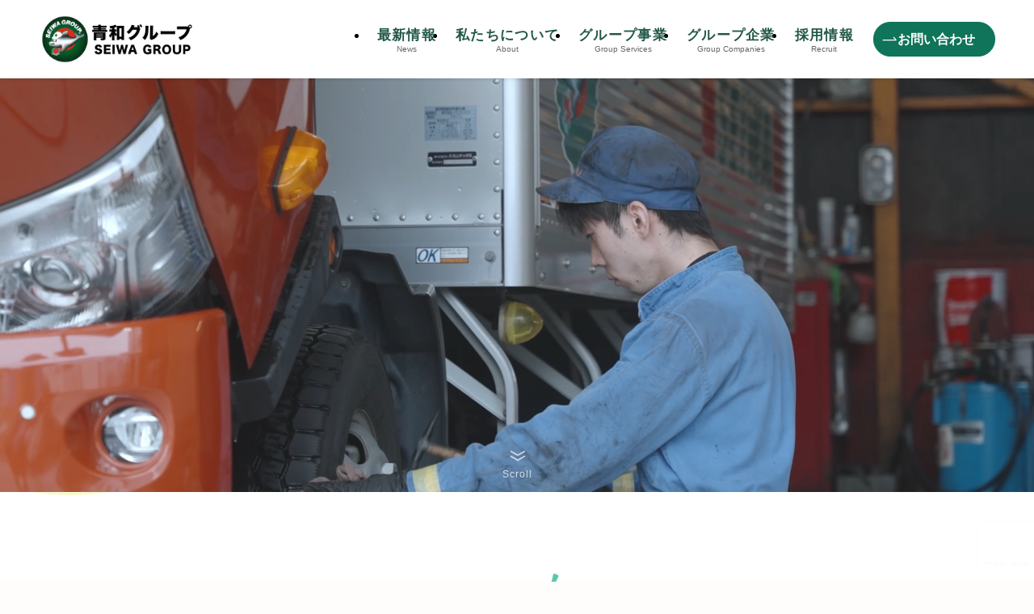

--- FILE ---
content_type: text/html; charset=UTF-8
request_url: https://seiwa.group/?o=toile-film-pop-art-marilyn-monroe-ww-KXPKBvUQ
body_size: 22412
content:
<!DOCTYPE html>
<html lang="ja" data-loaded="false" data-scrolled="false" data-spmenu="closed">
<head>
<meta charset="utf-8">
<meta name="format-detection" content="telephone=no">
<meta http-equiv="X-UA-Compatible" content="IE=edge">
<meta name="viewport" content="width=device-width, viewport-fit=cover">
<title>青和グループ | SEIWAは将来の発展に向けて 変化と成長をし続ける。</title>
<meta name='robots' content='max-image-preview:large' />
	<style>img:is([sizes="auto" i], [sizes^="auto," i]) { contain-intrinsic-size: 3000px 1500px }</style>
	<link rel="alternate" type="application/rss+xml" title="青和グループ &raquo; フィード" href="https://seiwa.group/feed/" />
<link rel="alternate" type="application/rss+xml" title="青和グループ &raquo; コメントフィード" href="https://seiwa.group/comments/feed/" />

<!-- SEO SIMPLE PACK 3.6.2 -->
<meta name="description" content="SEIWAは将来の発展に向けて 変化と成長をし続ける。">
<link rel="canonical" href="https://seiwa.group/">
<meta property="og:locale" content="ja_JP">
<meta property="og:type" content="website">
<meta property="og:title" content="青和グループ | SEIWAは将来の発展に向けて 変化と成長をし続ける。">
<meta property="og:description" content="SEIWAは将来の発展に向けて 変化と成長をし続ける。">
<meta property="og:url" content="https://seiwa.group/">
<meta property="og:site_name" content="青和グループ">
<meta name="twitter:card" content="summary">
<!-- / SEO SIMPLE PACK -->

<link rel='stylesheet' id='wp-block-library-css' href='https://seiwa.group/wp-includes/css/dist/block-library/style.min.css?ver=6.7.4' type='text/css' media='all' />
<link rel='stylesheet' id='swell-icons-css' href='https://seiwa.group/wp-content/themes/swell/build/css/swell-icons.css?ver=2.13.0' type='text/css' media='all' />
<link rel='stylesheet' id='main_style-css' href='https://seiwa.group/wp-content/themes/swell/build/css/main.css?ver=2.13.0' type='text/css' media='all' />
<link rel='stylesheet' id='swell_blocks-css' href='https://seiwa.group/wp-content/themes/swell/build/css/blocks.css?ver=2.13.0' type='text/css' media='all' />
<style id='swell_custom-inline-css' type='text/css'>
:root{--swl-fz--content:4vw;--swl-font_family:"游ゴシック体", "Yu Gothic", YuGothic, "Hiragino Kaku Gothic ProN", "Hiragino Sans", Meiryo, sans-serif;--swl-font_weight:500;--color_main:#0f7459;--color_text:#333;--color_link:#1176d4;--color_htag:#0f7459;--color_bg:#fffcfc;--color_gradient1:#d8ffff;--color_gradient2:#87e7ff;--color_main_thin:rgba(19, 145, 111, 0.05 );--color_main_dark:rgba(11, 87, 67, 1 );--color_list_check:#0f7459;--color_list_num:#0f7459;--color_list_good:#86dd7b;--color_list_triangle:#f4e03a;--color_list_bad:#f36060;--color_faq_q:#d55656;--color_faq_a:#6599b7;--color_icon_good:#3cd250;--color_icon_good_bg:#ecffe9;--color_icon_bad:#4b73eb;--color_icon_bad_bg:#eafaff;--color_icon_info:#f578b4;--color_icon_info_bg:#fff0fa;--color_icon_announce:#ffa537;--color_icon_announce_bg:#fff5f0;--color_icon_pen:#7a7a7a;--color_icon_pen_bg:#f7f7f7;--color_icon_book:#787364;--color_icon_book_bg:#f8f6ef;--color_icon_point:#ffa639;--color_icon_check:#86d67c;--color_icon_batsu:#f36060;--color_icon_hatena:#5295cc;--color_icon_caution:#f7da38;--color_icon_memo:#84878a;--color_deep01:#e44141;--color_deep02:#3d79d5;--color_deep03:#63a84d;--color_deep04:#f09f4d;--color_pale01:#fff2f0;--color_pale02:#f3f8fd;--color_pale03:#f1f9ee;--color_pale04:#fdf9ee;--color_mark_blue:#b7e3ff;--color_mark_green:#bdf9c3;--color_mark_yellow:#fcf69f;--color_mark_orange:#ffddbc;--border01:solid 1px var(--color_main);--border02:double 4px var(--color_main);--border03:dashed 2px var(--color_border);--border04:solid 4px var(--color_gray);--card_posts_thumb_ratio:56.25%;--list_posts_thumb_ratio:61.805%;--big_posts_thumb_ratio:56.25%;--thumb_posts_thumb_ratio:61.805%;--blogcard_thumb_ratio:56.25%;--color_header_bg:#ffffff;--color_header_text:#000000;--color_footer_bg:#0f7459;--color_footer_text:#ffffff;--container_size:1200px;--article_size:900px;--logo_size_sp:64px;--logo_size_pc:65px;--logo_size_pcfix:48px;}.swl-cell-bg[data-icon="doubleCircle"]{--cell-icon-color:#ffc977}.swl-cell-bg[data-icon="circle"]{--cell-icon-color:#94e29c}.swl-cell-bg[data-icon="triangle"]{--cell-icon-color:#eeda2f}.swl-cell-bg[data-icon="close"]{--cell-icon-color:#ec9191}.swl-cell-bg[data-icon="hatena"]{--cell-icon-color:#93c9da}.swl-cell-bg[data-icon="check"]{--cell-icon-color:#94e29c}.swl-cell-bg[data-icon="line"]{--cell-icon-color:#9b9b9b}.cap_box[data-colset="col1"]{--capbox-color:#f59b5f;--capbox-color--bg:#fff8eb}.cap_box[data-colset="col2"]{--capbox-color:#5fb9f5;--capbox-color--bg:#edf5ff}.cap_box[data-colset="col3"]{--capbox-color:#2fcd90;--capbox-color--bg:#eafaf2}.red_{--the-btn-color:#c5384a;--the-btn-color2:#ffbc49;--the-solid-shadow: rgba(148, 42, 56, 1 )}.blue_{--the-btn-color:#246be5;--the-btn-color2:#80a5e5;--the-solid-shadow: rgba(27, 80, 172, 1 )}.green_{--the-btn-color:#0f7459;--the-btn-color2:#2cd6b9;--the-solid-shadow: rgba(11, 87, 67, 1 )}.is-style-btn_normal{--the-btn-radius:80px}.is-style-btn_solid{--the-btn-radius:80px}.is-style-btn_shiny{--the-btn-radius:80px}.is-style-btn_line{--the-btn-radius:80px}.post_content blockquote{padding:1.5em 2em 1.5em 3em}.post_content blockquote::before{content:"";display:block;width:5px;height:calc(100% - 3em);top:1.5em;left:1.5em;border-left:solid 1px rgba(180,180,180,.75);border-right:solid 1px rgba(180,180,180,.75);}.mark_blue{background:-webkit-linear-gradient(transparent 64%,var(--color_mark_blue) 0%);background:linear-gradient(transparent 64%,var(--color_mark_blue) 0%)}.mark_green{background:-webkit-linear-gradient(transparent 64%,var(--color_mark_green) 0%);background:linear-gradient(transparent 64%,var(--color_mark_green) 0%)}.mark_yellow{background:-webkit-linear-gradient(transparent 64%,var(--color_mark_yellow) 0%);background:linear-gradient(transparent 64%,var(--color_mark_yellow) 0%)}.mark_orange{background:-webkit-linear-gradient(transparent 64%,var(--color_mark_orange) 0%);background:linear-gradient(transparent 64%,var(--color_mark_orange) 0%)}[class*="is-style-icon_"]{color:#333;border-width:0}[class*="is-style-big_icon_"]{border-width:2px;border-style:solid}[data-col="gray"] .c-balloon__text{background:#f7f7f7;border-color:#ccc}[data-col="gray"] .c-balloon__before{border-right-color:#f7f7f7}[data-col="green"] .c-balloon__text{background:#d1f8c2;border-color:#9ddd93}[data-col="green"] .c-balloon__before{border-right-color:#d1f8c2}[data-col="blue"] .c-balloon__text{background:#e2f6ff;border-color:#93d2f0}[data-col="blue"] .c-balloon__before{border-right-color:#e2f6ff}[data-col="red"] .c-balloon__text{background:#ffebeb;border-color:#f48789}[data-col="red"] .c-balloon__before{border-right-color:#ffebeb}[data-col="yellow"] .c-balloon__text{background:#f9f7d2;border-color:#fbe593}[data-col="yellow"] .c-balloon__before{border-right-color:#f9f7d2}.-type-list2 .p-postList__body::after,.-type-big .p-postList__body::after{content: "READ MORE »";}.c-postThumb__cat{background-color:#0f7459;color:#fff;background: repeating-linear-gradient(100deg, #0f7459 0, rgba(24, 186, 142, 1 ) 100%)}.post_content h2:where(:not([class^="swell-block-"]):not(.faq_q):not(.p-postList__title)){background:var(--color_htag);padding:.75em 1em;color:#fff}.post_content h2:where(:not([class^="swell-block-"]):not(.faq_q):not(.p-postList__title))::before{position:absolute;display:block;pointer-events:none;content:"";top:-4px;left:0;width:100%;height:calc(100% + 4px);box-sizing:content-box;border-top:solid 2px var(--color_htag);border-bottom:solid 2px var(--color_htag)}.post_content h3:where(:not([class^="swell-block-"]):not(.faq_q):not(.p-postList__title)){padding:0 .5em .5em}.post_content h3:where(:not([class^="swell-block-"]):not(.faq_q):not(.p-postList__title))::before{content:"";width:100%;height:2px;background: repeating-linear-gradient(90deg, var(--color_htag) 0%, var(--color_htag) 29.3%, rgba(150,150,150,.2) 29.3%, rgba(150,150,150,.2) 100%)}.post_content h4:where(:not([class^="swell-block-"]):not(.faq_q):not(.p-postList__title)){padding:0 0 0 16px;border-left:solid 2px var(--color_htag)}.l-footer__widgetArea{background:#0f7459}.l-header{box-shadow: 0 1px 4px rgba(0,0,0,.12)}.c-gnav a::after{background:var(--color_main);width:100%;height:2px;transform:scaleX(0)}.p-spHeadMenu .menu-item.-current{border-bottom-color:var(--color_main)}.c-gnav > li:hover > a::after,.c-gnav > .-current > a::after{transform: scaleX(1)}.c-gnav .sub-menu{color:#333;background:#fff}.l-fixHeader::before{opacity:0.9}#pagetop{border-radius:50%}#before_footer_widget{margin-bottom:0}.c-widget__title.-spmenu{padding:.5em .75em;border-radius:var(--swl-radius--2, 0px);background:var(--color_main);color:#fff;}.c-widget__title.-footer{padding:.5em}.c-widget__title.-footer::before{content:"";bottom:0;left:0;width:40%;z-index:1;background:var(--color_main)}.c-widget__title.-footer::after{content:"";bottom:0;left:0;width:100%;background:var(--color_border)}.c-secTitle{border-left:solid 2px var(--color_main);padding:0em .75em}.p-spMenu{color:#333}.p-spMenu__inner::before{background:#fdfdfd;opacity:1}.p-spMenu__overlay{background:#0f7459;opacity:0.7}[class*="page-numbers"]{color:#fff;background-color:#dedede}a{text-decoration: none}.l-topTitleArea.c-filterLayer::before{background-color:#000;opacity:0.2;content:""}@media screen and (min-width: 960px){:root{}}@media screen and (max-width: 959px){:root{}.l-header__logo{margin-right:auto}.l-header__inner{-webkit-box-pack:end;-webkit-justify-content:flex-end;justify-content:flex-end}}@media screen and (min-width: 600px){:root{--swl-fz--content:16px;}}@media screen and (max-width: 599px){:root{}}@media (min-width: 1108px) {.alignwide{left:-100px;width:calc(100% + 200px);}}@media (max-width: 1108px) {.-sidebar-off .swell-block-fullWide__inner.l-container .alignwide{left:0px;width:100%;}}.l-fixHeader .l-fixHeader__gnav{order:0}[data-scrolled=true] .l-fixHeader[data-ready]{opacity:1;-webkit-transform:translateY(0)!important;transform:translateY(0)!important;visibility:visible}.-body-solid .l-fixHeader{box-shadow:0 2px 4px var(--swl-color_shadow)}.l-fixHeader__inner{align-items:stretch;color:var(--color_header_text);display:flex;padding-bottom:0;padding-top:0;position:relative;z-index:1}.l-fixHeader__logo{align-items:center;display:flex;line-height:1;margin-right:24px;order:0;padding:16px 0}.is-style-btn_normal a,.is-style-btn_shiny a{box-shadow:var(--swl-btn_shadow)}.c-shareBtns__btn,.is-style-balloon>.c-tabList .c-tabList__button,.p-snsCta,[class*=page-numbers]{box-shadow:var(--swl-box_shadow)}.p-articleThumb__img,.p-articleThumb__youtube{box-shadow:var(--swl-img_shadow)}.p-pickupBanners__item .c-bannerLink,.p-postList__thumb{box-shadow:0 2px 8px rgba(0,0,0,.1),0 4px 4px -4px rgba(0,0,0,.1)}.p-postList.-w-ranking li:before{background-image:repeating-linear-gradient(-45deg,hsla(0,0%,100%,.1),hsla(0,0%,100%,.1) 6px,transparent 0,transparent 12px);box-shadow:1px 1px 4px rgba(0,0,0,.2)}@media (min-width:960px){.-series .l-header__inner{align-items:stretch;display:flex}.-series .l-header__logo{align-items:center;display:flex;flex-wrap:wrap;margin-right:24px;padding:16px 0}.-series .l-header__logo .c-catchphrase{font-size:13px;padding:4px 0}.-series .c-headLogo{margin-right:16px}.-series-right .l-header__inner{justify-content:space-between}.-series-right .c-gnavWrap{margin-left:auto}.-series-right .w-header{margin-left:12px}.-series-left .w-header{margin-left:auto}}@media (min-width:960px) and (min-width:600px){.-series .c-headLogo{max-width:400px}}.c-submenuToggleBtn:after{content:"";height:100%;left:0;position:absolute;top:0;width:100%;z-index:0}.c-submenuToggleBtn{cursor:pointer;display:block;height:2em;line-height:2;position:absolute;right:8px;text-align:center;top:50%;-webkit-transform:translateY(-50%);transform:translateY(-50%);width:2em;z-index:1}.c-submenuToggleBtn:before{content:"\e910";display:inline-block;font-family:icomoon;font-size:14px;transition:-webkit-transform .25s;transition:transform .25s;transition:transform .25s,-webkit-transform .25s}.c-submenuToggleBtn:after{border:1px solid;opacity:.15;transition:background-color .25s}.c-submenuToggleBtn.is-opened:before{-webkit-transform:rotate(-180deg);transform:rotate(-180deg)}.widget_categories>ul>.cat-item>a,.wp-block-categories-list>li>a{padding-left:1.75em}.c-listMenu a{padding:.75em .5em;position:relative}.c-gnav .sub-menu a:not(:last-child),.c-listMenu a:not(:last-child){padding-right:40px}.c-gnav .sub-menu .sub-menu{box-shadow:none}.c-gnav .sub-menu .sub-menu,.c-listMenu .children,.c-listMenu .sub-menu{height:0;margin:0;opacity:0;overflow:hidden;position:relative;transition:.25s}.c-gnav .sub-menu .sub-menu.is-opened,.c-listMenu .children.is-opened,.c-listMenu .sub-menu.is-opened{height:auto;opacity:1;visibility:visible}.c-gnav .sub-menu .sub-menu a,.c-listMenu .children a,.c-listMenu .sub-menu a{font-size:.9em;padding-left:1.5em}.c-gnav .sub-menu .sub-menu ul a,.c-listMenu .children ul a,.c-listMenu .sub-menu ul a{padding-left:2.25em}@media (min-width:600px){.c-submenuToggleBtn{height:28px;line-height:28px;transition:background-color .25s;width:28px}}@media (min-width:960px){.c-submenuToggleBtn:hover:after{background-color:currentcolor}}:root{--color_content_bg:var(--color_bg);--mv_btn_radius:0px;--mv_slide_animation:no;}.c-widget__title.-side{padding:.5em}.c-widget__title.-side::before{content:"";bottom:0;left:0;width:40%;z-index:1;background:var(--color_main)}.c-widget__title.-side::after{content:"";bottom:0;left:0;width:100%;background:var(--color_border)}.top #content{padding-top:0}.p-mainVisual__inner{height:65vh}.p-mainVisual .c-filterLayer::before{background-color:#000;opacity:0;content:""}.-type-slider .p-mainVisual__scroll{padding-bottom: 16px}.page.-index-off .w-beforeToc{display:none}@media screen and (min-width: 960px){:root{}.p-mainVisual__inner{height:40vw}}@media screen and (max-width: 959px){:root{}}@media screen and (min-width: 600px){:root{}}@media screen and (max-width: 599px){:root{}}.swell-block-fullWide__inner.l-container{--swl-fw_inner_pad:var(--swl-pad_container,0px)}@media (min-width:960px){.-sidebar-on .l-content .alignfull,.-sidebar-on .l-content .alignwide{left:-16px;width:calc(100% + 32px)}.swell-block-fullWide__inner.l-article{--swl-fw_inner_pad:var(--swl-pad_post_content,0px)}.-sidebar-on .swell-block-fullWide__inner .alignwide{left:0;width:100%}.-sidebar-on .swell-block-fullWide__inner .alignfull{left:calc(0px - var(--swl-fw_inner_pad, 0))!important;margin-left:0!important;margin-right:0!important;width:calc(100% + var(--swl-fw_inner_pad, 0)*2)!important}}.-index-off .p-toc,.swell-toc-placeholder:empty{display:none}.p-toc.-modal{height:100%;margin:0;overflow-y:auto;padding:0}#main_content .p-toc{border-radius:var(--swl-radius--2,0);margin:4em auto;max-width:800px}#sidebar .p-toc{margin-top:-.5em}.p-toc .__pn:before{content:none!important;counter-increment:none}.p-toc .__prev{margin:0 0 1em}.p-toc .__next{margin:1em 0 0}.p-toc.is-omitted:not([data-omit=ct]) [data-level="2"] .p-toc__childList{height:0;margin-bottom:-.5em;visibility:hidden}.p-toc.is-omitted:not([data-omit=nest]){position:relative}.p-toc.is-omitted:not([data-omit=nest]):before{background:linear-gradient(hsla(0,0%,100%,0),var(--color_bg));bottom:5em;content:"";height:4em;left:0;opacity:.75;pointer-events:none;position:absolute;width:100%;z-index:1}.p-toc.is-omitted:not([data-omit=nest]):after{background:var(--color_bg);bottom:0;content:"";height:5em;left:0;opacity:.75;position:absolute;width:100%;z-index:1}.p-toc.is-omitted:not([data-omit=nest]) .__next,.p-toc.is-omitted:not([data-omit=nest]) [data-omit="1"]{display:none}.p-toc .p-toc__expandBtn{background-color:#f7f7f7;border:rgba(0,0,0,.2);border-radius:5em;box-shadow:0 0 0 1px #bbb;color:#333;display:block;font-size:14px;line-height:1.5;margin:.75em auto 0;min-width:6em;padding:.5em 1em;position:relative;transition:box-shadow .25s;z-index:2}.p-toc[data-omit=nest] .p-toc__expandBtn{display:inline-block;font-size:13px;margin:0 0 0 1.25em;padding:.5em .75em}.p-toc:not([data-omit=nest]) .p-toc__expandBtn:after,.p-toc:not([data-omit=nest]) .p-toc__expandBtn:before{border-top-color:inherit;border-top-style:dotted;border-top-width:3px;content:"";display:block;height:1px;position:absolute;top:calc(50% - 1px);transition:border-color .25s;width:100%;width:22px}.p-toc:not([data-omit=nest]) .p-toc__expandBtn:before{right:calc(100% + 1em)}.p-toc:not([data-omit=nest]) .p-toc__expandBtn:after{left:calc(100% + 1em)}.p-toc.is-expanded .p-toc__expandBtn{border-color:transparent}.p-toc__ttl{display:block;font-size:1.2em;line-height:1;position:relative;text-align:center}.p-toc__ttl:before{content:"\e918";display:inline-block;font-family:icomoon;margin-right:.5em;padding-bottom:2px;vertical-align:middle}#index_modal .p-toc__ttl{margin-bottom:.5em}.p-toc__list li{line-height:1.6}.p-toc__list>li+li{margin-top:.5em}.p-toc__list .p-toc__childList{padding-left:.5em}.p-toc__list [data-level="3"]{font-size:.9em}.p-toc__list .mininote{display:none}.post_content .p-toc__list{padding-left:0}#sidebar .p-toc__list{margin-bottom:0}#sidebar .p-toc__list .p-toc__childList{padding-left:0}.p-toc__link{color:inherit;font-size:inherit;text-decoration:none}.p-toc__link:hover{opacity:.8}.p-toc.-double{background:var(--color_gray);background:linear-gradient(-45deg,transparent 25%,var(--color_gray) 25%,var(--color_gray) 50%,transparent 50%,transparent 75%,var(--color_gray) 75%,var(--color_gray));background-clip:padding-box;background-size:4px 4px;border-bottom:4px double var(--color_border);border-top:4px double var(--color_border);padding:1.5em 1em 1em}.p-toc.-double .p-toc__ttl{margin-bottom:.75em}@media (min-width:960px){#main_content .p-toc{width:92%}}@media (hover:hover){.p-toc .p-toc__expandBtn:hover{border-color:transparent;box-shadow:0 0 0 2px currentcolor}}@media (min-width:600px){.p-toc.-double{padding:2em}}#content{margin-bottom:0;}.w-beforeFooter{margin-top:0;}
</style>
<link rel='stylesheet' id='swell-parts/footer-css' href='https://seiwa.group/wp-content/themes/swell/build/css/modules/parts/footer.css?ver=2.13.0' type='text/css' media='all' />
<link rel='stylesheet' id='swell-parts/main-visual--movie-css' href='https://seiwa.group/wp-content/themes/swell/build/css/modules/parts/main-visual--movie.css?ver=2.13.0' type='text/css' media='all' />
<link rel='stylesheet' id='swell-page/page-css' href='https://seiwa.group/wp-content/themes/swell/build/css/modules/page/page.css?ver=2.13.0' type='text/css' media='all' />
<style id='pdfemb-pdf-embedder-viewer-style-inline-css' type='text/css'>
.wp-block-pdfemb-pdf-embedder-viewer{max-width:none}

</style>
<link rel='stylesheet' id='vk-filter-search-style-css' href='https://seiwa.group/wp-content/plugins/vk-filter-search/inc/filter-search/package/build/style.css?ver=2.15.1.1' type='text/css' media='all' />
<style id='classic-theme-styles-inline-css' type='text/css'>
/*! This file is auto-generated */
.wp-block-button__link{color:#fff;background-color:#32373c;border-radius:9999px;box-shadow:none;text-decoration:none;padding:calc(.667em + 2px) calc(1.333em + 2px);font-size:1.125em}.wp-block-file__button{background:#32373c;color:#fff;text-decoration:none}
</style>
<style id='global-styles-inline-css' type='text/css'>
:root{--wp--preset--aspect-ratio--square: 1;--wp--preset--aspect-ratio--4-3: 4/3;--wp--preset--aspect-ratio--3-4: 3/4;--wp--preset--aspect-ratio--3-2: 3/2;--wp--preset--aspect-ratio--2-3: 2/3;--wp--preset--aspect-ratio--16-9: 16/9;--wp--preset--aspect-ratio--9-16: 9/16;--wp--preset--color--black: #000;--wp--preset--color--cyan-bluish-gray: #abb8c3;--wp--preset--color--white: #fff;--wp--preset--color--pale-pink: #f78da7;--wp--preset--color--vivid-red: #cf2e2e;--wp--preset--color--luminous-vivid-orange: #ff6900;--wp--preset--color--luminous-vivid-amber: #fcb900;--wp--preset--color--light-green-cyan: #7bdcb5;--wp--preset--color--vivid-green-cyan: #00d084;--wp--preset--color--pale-cyan-blue: #8ed1fc;--wp--preset--color--vivid-cyan-blue: #0693e3;--wp--preset--color--vivid-purple: #9b51e0;--wp--preset--color--swl-main: var(--color_main);--wp--preset--color--swl-main-thin: var(--color_main_thin);--wp--preset--color--swl-gray: var(--color_gray);--wp--preset--color--swl-deep-01: var(--color_deep01);--wp--preset--color--swl-deep-02: var(--color_deep02);--wp--preset--color--swl-deep-03: var(--color_deep03);--wp--preset--color--swl-deep-04: var(--color_deep04);--wp--preset--color--swl-pale-01: var(--color_pale01);--wp--preset--color--swl-pale-02: var(--color_pale02);--wp--preset--color--swl-pale-03: var(--color_pale03);--wp--preset--color--swl-pale-04: var(--color_pale04);--wp--preset--gradient--vivid-cyan-blue-to-vivid-purple: linear-gradient(135deg,rgba(6,147,227,1) 0%,rgb(155,81,224) 100%);--wp--preset--gradient--light-green-cyan-to-vivid-green-cyan: linear-gradient(135deg,rgb(122,220,180) 0%,rgb(0,208,130) 100%);--wp--preset--gradient--luminous-vivid-amber-to-luminous-vivid-orange: linear-gradient(135deg,rgba(252,185,0,1) 0%,rgba(255,105,0,1) 100%);--wp--preset--gradient--luminous-vivid-orange-to-vivid-red: linear-gradient(135deg,rgba(255,105,0,1) 0%,rgb(207,46,46) 100%);--wp--preset--gradient--very-light-gray-to-cyan-bluish-gray: linear-gradient(135deg,rgb(238,238,238) 0%,rgb(169,184,195) 100%);--wp--preset--gradient--cool-to-warm-spectrum: linear-gradient(135deg,rgb(74,234,220) 0%,rgb(151,120,209) 20%,rgb(207,42,186) 40%,rgb(238,44,130) 60%,rgb(251,105,98) 80%,rgb(254,248,76) 100%);--wp--preset--gradient--blush-light-purple: linear-gradient(135deg,rgb(255,206,236) 0%,rgb(152,150,240) 100%);--wp--preset--gradient--blush-bordeaux: linear-gradient(135deg,rgb(254,205,165) 0%,rgb(254,45,45) 50%,rgb(107,0,62) 100%);--wp--preset--gradient--luminous-dusk: linear-gradient(135deg,rgb(255,203,112) 0%,rgb(199,81,192) 50%,rgb(65,88,208) 100%);--wp--preset--gradient--pale-ocean: linear-gradient(135deg,rgb(255,245,203) 0%,rgb(182,227,212) 50%,rgb(51,167,181) 100%);--wp--preset--gradient--electric-grass: linear-gradient(135deg,rgb(202,248,128) 0%,rgb(113,206,126) 100%);--wp--preset--gradient--midnight: linear-gradient(135deg,rgb(2,3,129) 0%,rgb(40,116,252) 100%);--wp--preset--font-size--small: 0.9em;--wp--preset--font-size--medium: 1.1em;--wp--preset--font-size--large: 1.25em;--wp--preset--font-size--x-large: 42px;--wp--preset--font-size--xs: 0.75em;--wp--preset--font-size--huge: 1.6em;--wp--preset--spacing--20: 0.44rem;--wp--preset--spacing--30: 0.67rem;--wp--preset--spacing--40: 1rem;--wp--preset--spacing--50: 1.5rem;--wp--preset--spacing--60: 2.25rem;--wp--preset--spacing--70: 3.38rem;--wp--preset--spacing--80: 5.06rem;--wp--preset--shadow--natural: 6px 6px 9px rgba(0, 0, 0, 0.2);--wp--preset--shadow--deep: 12px 12px 50px rgba(0, 0, 0, 0.4);--wp--preset--shadow--sharp: 6px 6px 0px rgba(0, 0, 0, 0.2);--wp--preset--shadow--outlined: 6px 6px 0px -3px rgba(255, 255, 255, 1), 6px 6px rgba(0, 0, 0, 1);--wp--preset--shadow--crisp: 6px 6px 0px rgba(0, 0, 0, 1);}:where(.is-layout-flex){gap: 0.5em;}:where(.is-layout-grid){gap: 0.5em;}body .is-layout-flex{display: flex;}.is-layout-flex{flex-wrap: wrap;align-items: center;}.is-layout-flex > :is(*, div){margin: 0;}body .is-layout-grid{display: grid;}.is-layout-grid > :is(*, div){margin: 0;}:where(.wp-block-columns.is-layout-flex){gap: 2em;}:where(.wp-block-columns.is-layout-grid){gap: 2em;}:where(.wp-block-post-template.is-layout-flex){gap: 1.25em;}:where(.wp-block-post-template.is-layout-grid){gap: 1.25em;}.has-black-color{color: var(--wp--preset--color--black) !important;}.has-cyan-bluish-gray-color{color: var(--wp--preset--color--cyan-bluish-gray) !important;}.has-white-color{color: var(--wp--preset--color--white) !important;}.has-pale-pink-color{color: var(--wp--preset--color--pale-pink) !important;}.has-vivid-red-color{color: var(--wp--preset--color--vivid-red) !important;}.has-luminous-vivid-orange-color{color: var(--wp--preset--color--luminous-vivid-orange) !important;}.has-luminous-vivid-amber-color{color: var(--wp--preset--color--luminous-vivid-amber) !important;}.has-light-green-cyan-color{color: var(--wp--preset--color--light-green-cyan) !important;}.has-vivid-green-cyan-color{color: var(--wp--preset--color--vivid-green-cyan) !important;}.has-pale-cyan-blue-color{color: var(--wp--preset--color--pale-cyan-blue) !important;}.has-vivid-cyan-blue-color{color: var(--wp--preset--color--vivid-cyan-blue) !important;}.has-vivid-purple-color{color: var(--wp--preset--color--vivid-purple) !important;}.has-black-background-color{background-color: var(--wp--preset--color--black) !important;}.has-cyan-bluish-gray-background-color{background-color: var(--wp--preset--color--cyan-bluish-gray) !important;}.has-white-background-color{background-color: var(--wp--preset--color--white) !important;}.has-pale-pink-background-color{background-color: var(--wp--preset--color--pale-pink) !important;}.has-vivid-red-background-color{background-color: var(--wp--preset--color--vivid-red) !important;}.has-luminous-vivid-orange-background-color{background-color: var(--wp--preset--color--luminous-vivid-orange) !important;}.has-luminous-vivid-amber-background-color{background-color: var(--wp--preset--color--luminous-vivid-amber) !important;}.has-light-green-cyan-background-color{background-color: var(--wp--preset--color--light-green-cyan) !important;}.has-vivid-green-cyan-background-color{background-color: var(--wp--preset--color--vivid-green-cyan) !important;}.has-pale-cyan-blue-background-color{background-color: var(--wp--preset--color--pale-cyan-blue) !important;}.has-vivid-cyan-blue-background-color{background-color: var(--wp--preset--color--vivid-cyan-blue) !important;}.has-vivid-purple-background-color{background-color: var(--wp--preset--color--vivid-purple) !important;}.has-black-border-color{border-color: var(--wp--preset--color--black) !important;}.has-cyan-bluish-gray-border-color{border-color: var(--wp--preset--color--cyan-bluish-gray) !important;}.has-white-border-color{border-color: var(--wp--preset--color--white) !important;}.has-pale-pink-border-color{border-color: var(--wp--preset--color--pale-pink) !important;}.has-vivid-red-border-color{border-color: var(--wp--preset--color--vivid-red) !important;}.has-luminous-vivid-orange-border-color{border-color: var(--wp--preset--color--luminous-vivid-orange) !important;}.has-luminous-vivid-amber-border-color{border-color: var(--wp--preset--color--luminous-vivid-amber) !important;}.has-light-green-cyan-border-color{border-color: var(--wp--preset--color--light-green-cyan) !important;}.has-vivid-green-cyan-border-color{border-color: var(--wp--preset--color--vivid-green-cyan) !important;}.has-pale-cyan-blue-border-color{border-color: var(--wp--preset--color--pale-cyan-blue) !important;}.has-vivid-cyan-blue-border-color{border-color: var(--wp--preset--color--vivid-cyan-blue) !important;}.has-vivid-purple-border-color{border-color: var(--wp--preset--color--vivid-purple) !important;}.has-vivid-cyan-blue-to-vivid-purple-gradient-background{background: var(--wp--preset--gradient--vivid-cyan-blue-to-vivid-purple) !important;}.has-light-green-cyan-to-vivid-green-cyan-gradient-background{background: var(--wp--preset--gradient--light-green-cyan-to-vivid-green-cyan) !important;}.has-luminous-vivid-amber-to-luminous-vivid-orange-gradient-background{background: var(--wp--preset--gradient--luminous-vivid-amber-to-luminous-vivid-orange) !important;}.has-luminous-vivid-orange-to-vivid-red-gradient-background{background: var(--wp--preset--gradient--luminous-vivid-orange-to-vivid-red) !important;}.has-very-light-gray-to-cyan-bluish-gray-gradient-background{background: var(--wp--preset--gradient--very-light-gray-to-cyan-bluish-gray) !important;}.has-cool-to-warm-spectrum-gradient-background{background: var(--wp--preset--gradient--cool-to-warm-spectrum) !important;}.has-blush-light-purple-gradient-background{background: var(--wp--preset--gradient--blush-light-purple) !important;}.has-blush-bordeaux-gradient-background{background: var(--wp--preset--gradient--blush-bordeaux) !important;}.has-luminous-dusk-gradient-background{background: var(--wp--preset--gradient--luminous-dusk) !important;}.has-pale-ocean-gradient-background{background: var(--wp--preset--gradient--pale-ocean) !important;}.has-electric-grass-gradient-background{background: var(--wp--preset--gradient--electric-grass) !important;}.has-midnight-gradient-background{background: var(--wp--preset--gradient--midnight) !important;}.has-small-font-size{font-size: var(--wp--preset--font-size--small) !important;}.has-medium-font-size{font-size: var(--wp--preset--font-size--medium) !important;}.has-large-font-size{font-size: var(--wp--preset--font-size--large) !important;}.has-x-large-font-size{font-size: var(--wp--preset--font-size--x-large) !important;}
:where(.wp-block-post-template.is-layout-flex){gap: 1.25em;}:where(.wp-block-post-template.is-layout-grid){gap: 1.25em;}
:where(.wp-block-columns.is-layout-flex){gap: 2em;}:where(.wp-block-columns.is-layout-grid){gap: 2em;}
:root :where(.wp-block-pullquote){font-size: 1.5em;line-height: 1.6;}
</style>
<link rel='stylesheet' id='contact-form-7-css' href='https://seiwa.group/wp-content/plugins/contact-form-7/includes/css/styles.css?ver=6.0.6' type='text/css' media='all' />
<link rel='stylesheet' id='child_style-css' href='https://seiwa.group/wp-content/themes/swell_child/style.css?ver=2024020833904' type='text/css' media='all' />
<!--n2css--><!--n2js-->
<noscript><link href="https://seiwa.group/wp-content/themes/swell/build/css/noscript.css" rel="stylesheet"></noscript>
<link rel="https://api.w.org/" href="https://seiwa.group/wp-json/" /><link rel="alternate" title="JSON" type="application/json" href="https://seiwa.group/wp-json/wp/v2/pages/2" /><link rel='shortlink' href='https://seiwa.group/' />
<!-- Meta Pixel Code -->
<script>
!function(f,b,e,v,n,t,s)
{if(f.fbq)return;n=f.fbq=function(){n.callMethod?
n.callMethod.apply(n,arguments):n.queue.push(arguments)};
if(!f._fbq)f._fbq=n;n.push=n;n.loaded=!0;n.version='2.0';
n.queue=[];t=b.createElement(e);t.async=!0;
t.src=v;s=b.getElementsByTagName(e)[0];
s.parentNode.insertBefore(t,s)}(window, document,'script',
'https://connect.facebook.net/en_US/fbevents.js');
fbq('init', '1988045221731335');
fbq('track', 'PageView');
</script>
<noscript><img height="1" width="1" style="display:none"
src="https://www.facebook.com/tr?id=1988045221731335&ev=PageView&noscript=1"
/></noscript>
<!-- End Meta Pixel Code --><link rel="icon" href="https://seiwa.group/wp-content/uploads/2024/05/cropped-青和グループマーク-32x32.png" sizes="32x32" />
<link rel="icon" href="https://seiwa.group/wp-content/uploads/2024/05/cropped-青和グループマーク-192x192.png" sizes="192x192" />
<link rel="apple-touch-icon" href="https://seiwa.group/wp-content/uploads/2024/05/cropped-青和グループマーク-180x180.png" />
<meta name="msapplication-TileImage" content="https://seiwa.group/wp-content/uploads/2024/05/cropped-青和グループマーク-270x270.png" />
		<style type="text/css" id="wp-custom-css">
			/************************************
** ヘッダー文字の装飾
************************************/
.c-gnav>.menu-item>a .ttl {
font-size: 17px;
color: #215748;
font-weight: bold;
letter-spacing: 1.3px;
}

/************************************
** お問い合わせフォームの入力
************************************/
input[type="text"],
input[type="password"],
input[type="datetime"],
input[type="date"],
input[type="month"],
input[type="time"],
input[type="week"],
input[type="number"],
input[type="email"],
input[type="url"],
input[type="search"],
input[type="tel"],
input[type="color"],
select,
textarea,
.field {
  display: block;
  width: 100%;
  height: 45px;
  margin-bottom: 0;
  padding: 0 12px;
  border: 0;
  border-radius: 3px;
  background-color: #eff1f5;
  box-shadow: none;
  color: #5c6b80;
  font-size: 1em;
  vertical-align: middle;
  line-height: 45px;
  transition: background-color 0.24s ease-in-out;
}
textarea {
  max-width: 100%;
  min-height: 120px;
  line-height: 1.5em;
  padding: 0.5em;
  overflow: auto;
}
@media(max-width:500px) {
    .inquiry td,
    .inquiry th {
        display: block !important;
        width: 100% !important;
        border-top: none !important;
        -webkit-box-sizing: border-box !important;
        -moz-box-sizing: border-box !important;
        box-sizing: border-box !important
    }
    .inquiry tr:first-child th {
        border-top: 1px solid #d7d7d7 !important
    }
    .inquiry .any,
    .inquiry .haveto {
        font-size: 10px
    }
}
.inquiry th {
    text-align: left;
    font-size: 14px;
    color: #444;
    padding-right: 5px;
    width: 30%;
    background: #f7f7f7;
    border: solid 1px #d7d7d7
}
.inquiry td {
    font-size: 13px;
    border: solid 1px #d7d7d7
}
.entry-content .inquiry tr,
.entry-content table {
    border: solid 1px #d7d7d7
}
.haveto {
    font-size: 7px;
    padding: 5px;
    background: #ff9393;
    color: #fff;
    border-radius: 2px;
    margin-right: 5px;
    position: relative;
    bottom: 1px
}
.any {
    font-size: 7px;
    padding: 5px;
    background: #93c9ff;
    color: #fff;
    border-radius: 2px;
    margin-right: 5px;
    position: relative;
    bottom: 1px
}
.verticallist .wpcf7-list-item {
    display: block
}
#formbtn {
    display: block;
    padding: 15px;
    width: 350px;
    background: #0F7459;
    color: #fff;
    font-size: 18px;
    font-weight: 700;
    border-radius: 2px;
    margin: 25px auto 0
}
#formbtn:hover {
    background: #fff;
    color: #0F7459;
    border: 2px solid #0F7459
}
th {
    font-weight: 700;
    text-transform: uppercase;
    padding: 13px
}
td {
    border-top: 1px solid #ededed;
    padding: 12px
}
input,
select,
textarea {
    border: 1px solid #dfdfdf;
    letter-spacing: 1px;
    margin: 0;
    max-width: 100%;
    resize: none
}		</style>
		
<link rel="stylesheet" href="https://seiwa.group/wp-content/themes/swell/build/css/print.css" media="print" >
<style id="swell_custom_css">#content {
padding-top: 0;
}

/* フッター直前ウィジェット*/
.w-beforeFooter {
	margin-top:0;
}</style>
<!-- Google Tag Manager -->
<script>(function(w,d,s,l,i){w[l]=w[l]||[];w[l].push({'gtm.start':
new Date().getTime(),event:'gtm.js'});var f=d.getElementsByTagName(s)[0],
j=d.createElement(s),dl=l!='dataLayer'?'&l='+l:'';j.async=true;j.src=
'https://www.googletagmanager.com/gtm.js?id='+i+dl;f.parentNode.insertBefore(j,f);
})(window,document,'script','dataLayer','GTM-5QX2QHGB');</script>
<!-- End Google Tag Manager -->
</head>
<body>
<!-- Google Tag Manager (noscript) -->
<noscript><iframe src="https://www.googletagmanager.com/ns.html?id=GTM-5QX2QHGB"
height="0" width="0" style="display:none;visibility:hidden"></iframe></noscript>
<!-- End Google Tag Manager (noscript) -->
<div id="body_wrap" class="home page-template-default page page-id-2 -body-solid -index-off -sidebar-off -frame-off top id_2" >
<div id="sp_menu" class="p-spMenu -right">
	<div class="p-spMenu__inner">
		<div class="p-spMenu__closeBtn">
			<button class="c-iconBtn -menuBtn c-plainBtn" data-onclick="toggleMenu" aria-label="メニューを閉じる">
				<i class="c-iconBtn__icon icon-close-thin"></i>
			</button>
		</div>
		<div class="p-spMenu__body">
			<div class="c-widget__title -spmenu">
				メニュー			</div>
			<div class="p-spMenu__nav">
				<ul class="c-spnav c-listMenu"><li class="menu-item menu-item-type-post_type menu-item-object-page menu-item-home current-menu-item page_item page-item-2 current_page_item menu-item-2044"><a href="https://seiwa.group/" aria-current="page">トップページ<span class="c-smallNavTitle desc">Top</span></a></li>
<li class="menu-item menu-item-type-post_type menu-item-object-page menu-item-has-children menu-item-2067"><a href="https://seiwa.group/news/">最新情報<span class="c-smallNavTitle desc">News</span><button class="c-submenuToggleBtn c-plainBtn" data-onclick="toggleSubmenu" aria-label="サブメニューを開閉する"></button></a>
<ul class="sub-menu">
	<li class="menu-item menu-item-type-custom menu-item-object-custom menu-item-2072"><a href="https://seiwa.group/information/">お知らせ</a></li>
	<li class="menu-item menu-item-type-custom menu-item-object-custom menu-item-2073"><a href="https://seiwa.group/job_offer/">求人情報</a></li>
</ul>
</li>
<li class="menu-item menu-item-type-post_type menu-item-object-page menu-item-has-children menu-item-2068"><a href="https://seiwa.group/company/">私たちについて<span class="c-smallNavTitle desc">About</span><button class="c-submenuToggleBtn c-plainBtn" data-onclick="toggleSubmenu" aria-label="サブメニューを開閉する"></button></a>
<ul class="sub-menu">
	<li class="menu-item menu-item-type-post_type menu-item-object-page menu-item-2070"><a href="https://seiwa.group/company/mission/">企業理念</a></li>
	<li class="menu-item menu-item-type-post_type menu-item-object-page menu-item-2071"><a href="https://seiwa.group/company/history/">沿革</a></li>
	<li class="menu-item menu-item-type-post_type menu-item-object-page menu-item-2069"><a href="https://seiwa.group/company/sustainability/">サステナビリティ</a></li>
	<li class="menu-item menu-item-type-post_type menu-item-object-page menu-item-2706"><a href="https://seiwa.group/company/welfare/">福利厚生</a></li>
</ul>
</li>
<li class="menu-item menu-item-type-post_type menu-item-object-page menu-item-has-children menu-item-2048"><a href="https://seiwa.group/group/">グループ事業<span class="c-smallNavTitle desc">Group Services</span><button class="c-submenuToggleBtn c-plainBtn" data-onclick="toggleSubmenu" aria-label="サブメニューを開閉する"></button></a>
<ul class="sub-menu">
	<li class="menu-item menu-item-type-post_type menu-item-object-page menu-item-has-children menu-item-2059"><a href="https://seiwa.group/group/transportation/">運送・運輸事業<button class="c-submenuToggleBtn c-plainBtn" data-onclick="toggleSubmenu" aria-label="サブメニューを開閉する"></button></a>
	<ul class="sub-menu">
		<li class="menu-item menu-item-type-post_type menu-item-object-page menu-item-2063"><a href="https://seiwa.group/group/transportation/seiwa_unyu/">青和運輸</a></li>
		<li class="menu-item menu-item-type-post_type menu-item-object-page menu-item-2061"><a href="https://seiwa.group/group/transportation/nittotsu_unsou/">日凸運送</a></li>
		<li class="menu-item menu-item-type-post_type menu-item-object-page menu-item-2062"><a href="https://seiwa.group/group/transportation/seiwa_traffic/">青和トラフィック</a></li>
		<li class="menu-item menu-item-type-post_type menu-item-object-page menu-item-2060"><a href="https://seiwa.group/group/transportation/keiyo_seiwa/">京葉青和</a></li>
	</ul>
</li>
	<li class="menu-item menu-item-type-post_type menu-item-object-page menu-item-2055"><a href="https://seiwa.group/group/car-maintenance/">自動車整備事業</a></li>
	<li class="menu-item menu-item-type-post_type menu-item-object-page menu-item-has-children menu-item-2056"><a href="https://seiwa.group/group/tourism_hotel/">観光・ホテル事業<button class="c-submenuToggleBtn c-plainBtn" data-onclick="toggleSubmenu" aria-label="サブメニューを開閉する"></button></a>
	<ul class="sub-menu">
		<li class="menu-item menu-item-type-post_type menu-item-object-page menu-item-2058"><a href="https://seiwa.group/group/tourism_hotel/seiwa_tourism/">青和観光</a></li>
		<li class="menu-item menu-item-type-post_type menu-item-object-page menu-item-2057"><a href="https://seiwa.group/group/tourism_hotel/hotel_ito_garden/">ホテル 伊東ガーデン</a></li>
	</ul>
</li>
	<li class="menu-item menu-item-type-post_type menu-item-object-page menu-item-2054"><a href="https://seiwa.group/group/driving-school/">教習所機関</a></li>
	<li class="menu-item menu-item-type-post_type menu-item-object-page menu-item-has-children menu-item-2049"><a href="https://seiwa.group/group/other/">その他の事業<button class="c-submenuToggleBtn c-plainBtn" data-onclick="toggleSubmenu" aria-label="サブメニューを開閉する"></button></a>
	<ul class="sub-menu">
		<li class="menu-item menu-item-type-post_type menu-item-object-page menu-item-2052"><a href="https://seiwa.group/group/other/dainihon_jisyo/">大日本地所</a></li>
		<li class="menu-item menu-item-type-post_type menu-item-object-page menu-item-2053"><a href="https://seiwa.group/group/other/yuki_taxi/">結城合同タクシー</a></li>
		<li class="menu-item menu-item-type-post_type menu-item-object-page menu-item-2051"><a href="https://seiwa.group/group/other/daiwa_coop/">大和事業協同組合</a></li>
	</ul>
</li>
</ul>
</li>
<li class="menu-item menu-item-type-post_type menu-item-object-page menu-item-2064"><a href="https://seiwa.group/group_list/">グループ企業一覧<span class="c-smallNavTitle desc">Group Companies</span></a></li>
<li class="menu-item menu-item-type-post_type menu-item-object-page menu-item-2066"><a href="https://seiwa.group/recruit/">採用情報<span class="c-smallNavTitle desc">Recruit</span></a></li>
<li class="menu-item menu-item-type-post_type menu-item-object-page menu-item-2046"><a href="https://seiwa.group/contact/">お問い合わせ<span class="c-smallNavTitle desc">Contact</span></a></li>
</ul>			</div>
					</div>
	</div>
	<div class="p-spMenu__overlay c-overlay" data-onclick="toggleMenu"></div>
</div>
<header id="header" class="l-header -series -series-right" data-spfix="1">
		<div class="l-header__inner l-container">
		<div class="l-header__logo">
			<h1 class="c-headLogo -img"><a href="https://seiwa.group/" title="青和グループ" class="c-headLogo__link" rel="home"><img width="4636" height="1551"  src="https://seiwa.group/wp-content/uploads/2024/05/青和グループ.png" alt="青和グループ" class="c-headLogo__img" srcset="https://seiwa.group/wp-content/uploads/2024/05/青和グループ.png 4636w, https://seiwa.group/wp-content/uploads/2024/05/青和グループ-300x100.png 300w, https://seiwa.group/wp-content/uploads/2024/05/青和グループ-1024x343.png 1024w, https://seiwa.group/wp-content/uploads/2024/05/青和グループ-768x257.png 768w, https://seiwa.group/wp-content/uploads/2024/05/青和グループ-1536x514.png 1536w, https://seiwa.group/wp-content/uploads/2024/05/青和グループ-2048x685.png 2048w" sizes="(max-width: 959px) 50vw, 800px" decoding="async" loading="eager" ></a></h1>					</div>
		<nav id="gnav" class="l-header__gnav c-gnavWrap">
					<ul class="c-gnav">
			<li class="menu-item menu-item-type-post_type menu-item-object-page menu-item-has-children menu-item-1114"><a href="https://seiwa.group/news/"><span class="ttl">最新情報</span><span class="c-smallNavTitle desc">News</span><button class="c-submenuToggleBtn c-plainBtn" data-onclick="toggleSubmenu" aria-label="サブメニューを開閉する"></button></a>
<ul class="sub-menu">
	<li class="menu-item menu-item-type-custom menu-item-object-custom menu-item-1466"><a href="https://seiwa.group/information"><span class="ttl">お知らせ</span></a></li>
	<li class="menu-item menu-item-type-custom menu-item-object-custom menu-item-1465"><a href="https://seiwa.group/job_offer/"><span class="ttl">求人情報</span></a></li>
</ul>
</li>
<li class="menu-item menu-item-type-post_type menu-item-object-page menu-item-has-children menu-item-1137"><a href="https://seiwa.group/company/"><span class="ttl">私たちについて</span><span class="c-smallNavTitle desc">About</span><button class="c-submenuToggleBtn c-plainBtn" data-onclick="toggleSubmenu" aria-label="サブメニューを開閉する"></button></a>
<ul class="sub-menu">
	<li class="menu-item menu-item-type-post_type menu-item-object-page menu-item-1140"><a href="https://seiwa.group/company/mission/"><span class="ttl">企業理念</span></a></li>
	<li class="menu-item menu-item-type-post_type menu-item-object-page menu-item-1139"><a href="https://seiwa.group/company/history/"><span class="ttl">沿革</span></a></li>
	<li class="menu-item menu-item-type-post_type menu-item-object-page menu-item-1138"><a href="https://seiwa.group/company/sustainability/"><span class="ttl">サステナビリティ</span></a></li>
	<li class="menu-item menu-item-type-post_type menu-item-object-page menu-item-2707"><a href="https://seiwa.group/company/welfare/"><span class="ttl">福利厚生</span></a></li>
</ul>
</li>
<li class="menu-item menu-item-type-post_type menu-item-object-page menu-item-has-children menu-item-1118"><a href="https://seiwa.group/group/"><span class="ttl">グループ事業</span><span class="c-smallNavTitle desc">Group Services</span><button class="c-submenuToggleBtn c-plainBtn" data-onclick="toggleSubmenu" aria-label="サブメニューを開閉する"></button></a>
<ul class="sub-menu">
	<li class="menu-item menu-item-type-post_type menu-item-object-page menu-item-has-children menu-item-1129"><a href="https://seiwa.group/group/transportation/"><span class="ttl">運送・運輸事業</span><button class="c-submenuToggleBtn c-plainBtn" data-onclick="toggleSubmenu" aria-label="サブメニューを開閉する"></button></a>
	<ul class="sub-menu">
		<li class="menu-item menu-item-type-post_type menu-item-object-page menu-item-1133"><a href="https://seiwa.group/group/transportation/seiwa_unyu/"><span class="ttl">青和運輸</span></a></li>
		<li class="menu-item menu-item-type-post_type menu-item-object-page menu-item-1131"><a href="https://seiwa.group/group/transportation/nittotsu_unsou/"><span class="ttl">日凸運送</span></a></li>
		<li class="menu-item menu-item-type-post_type menu-item-object-page menu-item-1132"><a href="https://seiwa.group/group/transportation/seiwa_traffic/"><span class="ttl">青和トラフィック</span></a></li>
		<li class="menu-item menu-item-type-post_type menu-item-object-page menu-item-1130"><a href="https://seiwa.group/group/transportation/keiyo_seiwa/"><span class="ttl">京葉青和</span></a></li>
	</ul>
</li>
	<li class="menu-item menu-item-type-post_type menu-item-object-page menu-item-1125"><a href="https://seiwa.group/group/car-maintenance/"><span class="ttl">自動車整備事業</span></a></li>
	<li class="menu-item menu-item-type-post_type menu-item-object-page menu-item-has-children menu-item-1126"><a href="https://seiwa.group/group/tourism_hotel/"><span class="ttl">観光・ホテル事業</span><button class="c-submenuToggleBtn c-plainBtn" data-onclick="toggleSubmenu" aria-label="サブメニューを開閉する"></button></a>
	<ul class="sub-menu">
		<li class="menu-item menu-item-type-post_type menu-item-object-page menu-item-1128"><a href="https://seiwa.group/group/tourism_hotel/seiwa_tourism/"><span class="ttl">青和観光</span></a></li>
		<li class="menu-item menu-item-type-post_type menu-item-object-page menu-item-1127"><a href="https://seiwa.group/group/tourism_hotel/hotel_ito_garden/"><span class="ttl">ホテル 伊東ガーデン</span></a></li>
	</ul>
</li>
	<li class="menu-item menu-item-type-post_type menu-item-object-page menu-item-1124"><a href="https://seiwa.group/group/driving-school/"><span class="ttl">教習所機関</span></a></li>
	<li class="menu-item menu-item-type-post_type menu-item-object-page menu-item-has-children menu-item-1119"><a href="https://seiwa.group/group/other/"><span class="ttl">その他の事業</span><button class="c-submenuToggleBtn c-plainBtn" data-onclick="toggleSubmenu" aria-label="サブメニューを開閉する"></button></a>
	<ul class="sub-menu">
		<li class="menu-item menu-item-type-post_type menu-item-object-page menu-item-3196"><a href="https://seiwa.group/group/other/new_dolphin/"><span class="ttl">株式会社ニュー・ドルフィン</span></a></li>
		<li class="menu-item menu-item-type-post_type menu-item-object-page menu-item-1122"><a href="https://seiwa.group/group/other/dainihon_jisyo/"><span class="ttl">大日本地所</span></a></li>
		<li class="menu-item menu-item-type-post_type menu-item-object-page menu-item-1123"><a href="https://seiwa.group/group/other/yuki_taxi/"><span class="ttl">結城合同タクシー</span></a></li>
		<li class="menu-item menu-item-type-post_type menu-item-object-page menu-item-1121"><a href="https://seiwa.group/group/other/daiwa_coop/"><span class="ttl">大和事業協同組合</span></a></li>
	</ul>
</li>
</ul>
</li>
<li class="menu-item menu-item-type-post_type menu-item-object-page menu-item-has-children menu-item-1134"><a href="https://seiwa.group/group_list/"><span class="ttl">グループ企業</span><span class="c-smallNavTitle desc">Group Companies</span><button class="c-submenuToggleBtn c-plainBtn" data-onclick="toggleSubmenu" aria-label="サブメニューを開閉する"></button></a>
<ul class="sub-menu">
	<li class="menu-item menu-item-type-post_type menu-item-object-page menu-item-1141"><a href="https://seiwa.group/group_list/"><span class="ttl">グループ企業一覧</span></a></li>
</ul>
</li>
<li class="menu-item menu-item-type-post_type menu-item-object-page menu-item-1136"><a href="https://seiwa.group/recruit/"><span class="ttl">採用情報</span><span class="c-smallNavTitle desc">Recruit</span></a></li>
					</ul>
			</nav>
		<div class="w-header pc_"><div class="w-header__inner"><div id="custom_html-13" class="widget_text w-header__item widget_custom_html"><div class="textwidget custom-html-widget"><div class="p-blogParts post_content" data-partsID="2026">
<ul class="swell-block-linkList is-style-button -fill" style="--the-color:var(--color_main)">
<li class="swell-block-linkList__item"><a class="swell-block-linkList__link" href="https://seiwa.group/contact/"><svg xmlns="http://www.w3.org/2000/svg" class="swl-svg-moreArrow swell-block-linkList__icon -left" width="1em" height="1em" viewBox="0 0 48 48" role="img" aria-hidden="true" focusable="false"><path d="M44 27H4v-3h36.7l-5.8-6.5 2.2-2 8 9z" /></svg><span class="swell-block-linkList__text"> <strong>お問い合わせ</strong></span></a></li>
</ul>
</div></div></div></div></div><div class="l-header__customBtn sp_">
	</div>
<div class="l-header__menuBtn sp_">
	<button class="c-iconBtn -menuBtn c-plainBtn" data-onclick="toggleMenu" aria-label="メニューボタン">
		<i class="c-iconBtn__icon icon-menu-thin"></i>
			</button>
</div>
	</div>
	</header>
<div id="fix_header" class="l-fixHeader -series -series-right">
	<div class="l-fixHeader__inner l-container">
		<div class="l-fixHeader__logo">
			<div class="c-headLogo -img"><a href="https://seiwa.group/" title="青和グループ" class="c-headLogo__link" rel="home"><img width="4636" height="1551"  src="https://seiwa.group/wp-content/uploads/2024/05/青和グループ.png" alt="青和グループ" class="c-headLogo__img" srcset="https://seiwa.group/wp-content/uploads/2024/05/青和グループ.png 4636w, https://seiwa.group/wp-content/uploads/2024/05/青和グループ-300x100.png 300w, https://seiwa.group/wp-content/uploads/2024/05/青和グループ-1024x343.png 1024w, https://seiwa.group/wp-content/uploads/2024/05/青和グループ-768x257.png 768w, https://seiwa.group/wp-content/uploads/2024/05/青和グループ-1536x514.png 1536w, https://seiwa.group/wp-content/uploads/2024/05/青和グループ-2048x685.png 2048w" sizes="(max-width: 959px) 50vw, 800px" decoding="async" loading="eager" ></a></div>		</div>
		<div class="l-fixHeader__gnav c-gnavWrap">
					<ul class="c-gnav">
			<li class="menu-item menu-item-type-post_type menu-item-object-page menu-item-has-children menu-item-1114"><a href="https://seiwa.group/news/"><span class="ttl">最新情報</span><span class="c-smallNavTitle desc">News</span><button class="c-submenuToggleBtn c-plainBtn" data-onclick="toggleSubmenu" aria-label="サブメニューを開閉する"></button></a>
<ul class="sub-menu">
	<li class="menu-item menu-item-type-custom menu-item-object-custom menu-item-1466"><a href="https://seiwa.group/information"><span class="ttl">お知らせ</span></a></li>
	<li class="menu-item menu-item-type-custom menu-item-object-custom menu-item-1465"><a href="https://seiwa.group/job_offer/"><span class="ttl">求人情報</span></a></li>
</ul>
</li>
<li class="menu-item menu-item-type-post_type menu-item-object-page menu-item-has-children menu-item-1137"><a href="https://seiwa.group/company/"><span class="ttl">私たちについて</span><span class="c-smallNavTitle desc">About</span><button class="c-submenuToggleBtn c-plainBtn" data-onclick="toggleSubmenu" aria-label="サブメニューを開閉する"></button></a>
<ul class="sub-menu">
	<li class="menu-item menu-item-type-post_type menu-item-object-page menu-item-1140"><a href="https://seiwa.group/company/mission/"><span class="ttl">企業理念</span></a></li>
	<li class="menu-item menu-item-type-post_type menu-item-object-page menu-item-1139"><a href="https://seiwa.group/company/history/"><span class="ttl">沿革</span></a></li>
	<li class="menu-item menu-item-type-post_type menu-item-object-page menu-item-1138"><a href="https://seiwa.group/company/sustainability/"><span class="ttl">サステナビリティ</span></a></li>
	<li class="menu-item menu-item-type-post_type menu-item-object-page menu-item-2707"><a href="https://seiwa.group/company/welfare/"><span class="ttl">福利厚生</span></a></li>
</ul>
</li>
<li class="menu-item menu-item-type-post_type menu-item-object-page menu-item-has-children menu-item-1118"><a href="https://seiwa.group/group/"><span class="ttl">グループ事業</span><span class="c-smallNavTitle desc">Group Services</span><button class="c-submenuToggleBtn c-plainBtn" data-onclick="toggleSubmenu" aria-label="サブメニューを開閉する"></button></a>
<ul class="sub-menu">
	<li class="menu-item menu-item-type-post_type menu-item-object-page menu-item-has-children menu-item-1129"><a href="https://seiwa.group/group/transportation/"><span class="ttl">運送・運輸事業</span><button class="c-submenuToggleBtn c-plainBtn" data-onclick="toggleSubmenu" aria-label="サブメニューを開閉する"></button></a>
	<ul class="sub-menu">
		<li class="menu-item menu-item-type-post_type menu-item-object-page menu-item-1133"><a href="https://seiwa.group/group/transportation/seiwa_unyu/"><span class="ttl">青和運輸</span></a></li>
		<li class="menu-item menu-item-type-post_type menu-item-object-page menu-item-1131"><a href="https://seiwa.group/group/transportation/nittotsu_unsou/"><span class="ttl">日凸運送</span></a></li>
		<li class="menu-item menu-item-type-post_type menu-item-object-page menu-item-1132"><a href="https://seiwa.group/group/transportation/seiwa_traffic/"><span class="ttl">青和トラフィック</span></a></li>
		<li class="menu-item menu-item-type-post_type menu-item-object-page menu-item-1130"><a href="https://seiwa.group/group/transportation/keiyo_seiwa/"><span class="ttl">京葉青和</span></a></li>
	</ul>
</li>
	<li class="menu-item menu-item-type-post_type menu-item-object-page menu-item-1125"><a href="https://seiwa.group/group/car-maintenance/"><span class="ttl">自動車整備事業</span></a></li>
	<li class="menu-item menu-item-type-post_type menu-item-object-page menu-item-has-children menu-item-1126"><a href="https://seiwa.group/group/tourism_hotel/"><span class="ttl">観光・ホテル事業</span><button class="c-submenuToggleBtn c-plainBtn" data-onclick="toggleSubmenu" aria-label="サブメニューを開閉する"></button></a>
	<ul class="sub-menu">
		<li class="menu-item menu-item-type-post_type menu-item-object-page menu-item-1128"><a href="https://seiwa.group/group/tourism_hotel/seiwa_tourism/"><span class="ttl">青和観光</span></a></li>
		<li class="menu-item menu-item-type-post_type menu-item-object-page menu-item-1127"><a href="https://seiwa.group/group/tourism_hotel/hotel_ito_garden/"><span class="ttl">ホテル 伊東ガーデン</span></a></li>
	</ul>
</li>
	<li class="menu-item menu-item-type-post_type menu-item-object-page menu-item-1124"><a href="https://seiwa.group/group/driving-school/"><span class="ttl">教習所機関</span></a></li>
	<li class="menu-item menu-item-type-post_type menu-item-object-page menu-item-has-children menu-item-1119"><a href="https://seiwa.group/group/other/"><span class="ttl">その他の事業</span><button class="c-submenuToggleBtn c-plainBtn" data-onclick="toggleSubmenu" aria-label="サブメニューを開閉する"></button></a>
	<ul class="sub-menu">
		<li class="menu-item menu-item-type-post_type menu-item-object-page menu-item-3196"><a href="https://seiwa.group/group/other/new_dolphin/"><span class="ttl">株式会社ニュー・ドルフィン</span></a></li>
		<li class="menu-item menu-item-type-post_type menu-item-object-page menu-item-1122"><a href="https://seiwa.group/group/other/dainihon_jisyo/"><span class="ttl">大日本地所</span></a></li>
		<li class="menu-item menu-item-type-post_type menu-item-object-page menu-item-1123"><a href="https://seiwa.group/group/other/yuki_taxi/"><span class="ttl">結城合同タクシー</span></a></li>
		<li class="menu-item menu-item-type-post_type menu-item-object-page menu-item-1121"><a href="https://seiwa.group/group/other/daiwa_coop/"><span class="ttl">大和事業協同組合</span></a></li>
	</ul>
</li>
</ul>
</li>
<li class="menu-item menu-item-type-post_type menu-item-object-page menu-item-has-children menu-item-1134"><a href="https://seiwa.group/group_list/"><span class="ttl">グループ企業</span><span class="c-smallNavTitle desc">Group Companies</span><button class="c-submenuToggleBtn c-plainBtn" data-onclick="toggleSubmenu" aria-label="サブメニューを開閉する"></button></a>
<ul class="sub-menu">
	<li class="menu-item menu-item-type-post_type menu-item-object-page menu-item-1141"><a href="https://seiwa.group/group_list/"><span class="ttl">グループ企業一覧</span></a></li>
</ul>
</li>
<li class="menu-item menu-item-type-post_type menu-item-object-page menu-item-1136"><a href="https://seiwa.group/recruit/"><span class="ttl">採用情報</span><span class="c-smallNavTitle desc">Recruit</span></a></li>
					</ul>
			</div>
	</div>
</div>
<div id="main_visual" class="p-mainVisual -type-movie -height-set">
<div class="p-mainVisual__inner c-filterLayer -nofilter">
	<div class="p-mainVisual__imgLayer c-filterLayer__img">
		<video class="p-mainVisual__video" playsinline autoplay loop muted>
			<source data-src-sp="https://seiwa.group/wp-content/uploads/2025/07/20250722_seiwagroup_short04.mp4" data-src-pc="https://seiwa.group/wp-content/uploads/2025/07/20250722_seiwagroup_short04.mp4">
		</video>
	</div>
	<div class="p-mainVisual__textLayer l-container l-parent u-ta-c" style="color:#ffffff;text-shadow:1px 1px 0px rgba(0, 0, 0, 0.2 )">
		</div>
			<button class="p-mainVisual__scroll c-plainBtn" data-onclick="scrollToContent" style="color:#ffffff">
			<svg xmlns="http://www.w3.org/2000/svg" xmlns:xlink="http://www.w3.org/1999/xlink" viewBox="0 0 80 80" class="p-mainVisual__scrollArrow">
				<path d="M5.9,14.4l-2.9,5C3,19.5,3,19.6,3,19.8c0,0.1,0.1,0.2,0.2,0.3l36.4,21c0.1,0,0.2,0.1,0.3,0.1c0.1,0,0.2,0,0.3-0.1l36.4-21 c0.1-0.1,0.2-0.2,0.2-0.3c0-0.1,0-0.3-0.1-0.4l-2.9-5c-0.1-0.1-0.2-0.2-0.3-0.2c-0.1,0-0.3,0-0.4,0.1L40,33.5L6.7,14.2 c-0.1,0-0.2-0.1-0.3-0.1c0,0-0.1,0-0.1,0C6.1,14.2,6,14.3,5.9,14.4z"/>
				<path d="M5.9,39.1l-2.9,5c-0.1,0.3-0.1,0.6,0.2,0.7l36.4,21c0.1,0,0.2,0.1,0.3,0.1c0.1,0,0.2,0,0.3-0.1l36.4-21 c0.2-0.1,0.2-0.2,0.2-0.3s0-0.2-0.1-0.4l-2.9-5c-0.1-0.1-0.2-0.2-0.3-0.2l0,0c-0.1,0-0.3,0-0.4,0.1L40,58.1L6.7,38.9 c-0.1,0-0.2-0.1-0.3-0.1c0,0-0.1,0-0.1,0C6.1,38.8,6,38.9,5.9,39.1z"/>
			</svg>
			<span class="p-mainVisual__scrollLabel">Scroll</span>
		</button>
		</div>
</div>
<div id="content" class="l-content l-container" data-postid="2">
<main id="main_content" class="l-mainContent l-article">
	<div class="l-mainContent__inner">
				<div class="post_content">
			
<div class="swell-block-fullWide pc-py-60 sp-py-0 has-bg-img -fixbg alignfull lazyload pc_only u-mb-ctrl u-mb-0" style="background-color:rgba(255, 255, 255, 0.8)" data-bg="https://seiwa.group/wp-content/uploads/2024/03/—Pngtree—green-wave-line-abstract_8276190-1.png"><div class="swell-block-fullWide__inner l-container">
<div class="swell-block-fullWide pc-py-0 sp-py-40 alignfull pc_only"><div class="swell-block-fullWide__inner">
<div class="swell-block-columns"><div class="swell-block-columns__inner">
<div class="swell-block-column swl-has-mb--s" data-valign="center" style="--clmn-w--pc:45%">
<figure class="wp-block-image size-full size_s"><img decoding="async" width="2000" height="1829" src="[data-uri]" data-src="https://seiwa.group/wp-content/uploads/2024/03/青和_サークル.png" alt="" class="wp-image-1204 lazyload" data-srcset="https://seiwa.group/wp-content/uploads/2024/03/青和_サークル.png 2000w, https://seiwa.group/wp-content/uploads/2024/03/青和_サークル-300x274.png 300w, https://seiwa.group/wp-content/uploads/2024/03/青和_サークル-1024x936.png 1024w, https://seiwa.group/wp-content/uploads/2024/03/青和_サークル-768x702.png 768w, https://seiwa.group/wp-content/uploads/2024/03/青和_サークル-1536x1405.png 1536w" sizes="(max-width: 2000px) 100vw, 2000px"  data-aspectratio="2000/1829"><noscript><img decoding="async" width="2000" height="1829" src="https://seiwa.group/wp-content/uploads/2024/03/青和_サークル.png" alt="" class="wp-image-1204" srcset="https://seiwa.group/wp-content/uploads/2024/03/青和_サークル.png 2000w, https://seiwa.group/wp-content/uploads/2024/03/青和_サークル-300x274.png 300w, https://seiwa.group/wp-content/uploads/2024/03/青和_サークル-1024x936.png 1024w, https://seiwa.group/wp-content/uploads/2024/03/青和_サークル-768x702.png 768w, https://seiwa.group/wp-content/uploads/2024/03/青和_サークル-1536x1405.png 1536w" sizes="(max-width: 2000px) 100vw, 2000px" ></noscript></figure>
</div>



<div class="swell-block-column swl-has-mb--s" data-valign="center" style="--clmn-w--pc:55%">
<div class="wp-block-group"><div class="wp-block-group__inner-container is-layout-constrained wp-block-group-is-layout-constrained">
<figure class="wp-block-image size-full u-mb-ctrl u-mb-0 size_s"><img decoding="async" width="3000" height="1200" src="[data-uri]" data-src="https://seiwa.group/wp-content/uploads/2024/03/青和_vision-2.png" alt="" class="wp-image-1029 lazyload" style="object-fit:cover" data-srcset="https://seiwa.group/wp-content/uploads/2024/03/青和_vision-2.png 3000w, https://seiwa.group/wp-content/uploads/2024/03/青和_vision-2-300x120.png 300w, https://seiwa.group/wp-content/uploads/2024/03/青和_vision-2-1024x410.png 1024w, https://seiwa.group/wp-content/uploads/2024/03/青和_vision-2-768x307.png 768w, https://seiwa.group/wp-content/uploads/2024/03/青和_vision-2-1536x614.png 1536w, https://seiwa.group/wp-content/uploads/2024/03/青和_vision-2-2048x819.png 2048w" sizes="(max-width: 3000px) 100vw, 3000px" ><noscript><img decoding="async" width="3000" height="1200" src="https://seiwa.group/wp-content/uploads/2024/03/青和_vision-2.png" alt="" class="wp-image-1029" style="object-fit:cover" srcset="https://seiwa.group/wp-content/uploads/2024/03/青和_vision-2.png 3000w, https://seiwa.group/wp-content/uploads/2024/03/青和_vision-2-300x120.png 300w, https://seiwa.group/wp-content/uploads/2024/03/青和_vision-2-1024x410.png 1024w, https://seiwa.group/wp-content/uploads/2024/03/青和_vision-2-768x307.png 768w, https://seiwa.group/wp-content/uploads/2024/03/青和_vision-2-1536x614.png 1536w, https://seiwa.group/wp-content/uploads/2024/03/青和_vision-2-2048x819.png 2048w" sizes="(max-width: 3000px) 100vw, 3000px" ></noscript></figure>



<hr class="wp-block-separator has-text-color has-alpha-channel-opacity has-background u-mb-ctrl u-mb-15 is-style-wide" style="background-color:#139170a8;color:#139170a8"/>



<p class="has-text-align-center u-mb-ctrl u-mb-10" style="letter-spacing:0.4px;line-height:2.1"><strong><span style="font-size:20px" class="swl-fz">SEIWA GROUPは「継続・和・努力」を行動指針とし、<br>４つの「常」をモットーに</span></strong><br><strong><span style="font-size:20px" class="swl-fz">当たり前のことを当たり前に行動する企業を目指します。</span></strong></p>



<div class="swell-block-button green_ is-style-btn_line"><a href="https://seiwa.group/company/" class="swell-block-button__link" data-has-icon="1"><span><strong><span class="swl-fz u-fz-s">企業情報を見る</span></strong></span><svg class="__icon -right" height="1em" width="1em" xmlns="http://www.w3.org/2000/svg" aria-hidden="true" viewBox="0 0 48 48"><path d="M44 27H4v-3h36.7l-5.8-6.5 2.2-2 8 9z"></path></svg></a></div>
</div></div>
</div>
</div></div>
</div></div>
</div></div>



<div class="swell-block-fullWide pc-py-60 sp-py-40 has-bg-img -fixbg alignfull lazyload sp_only u-mb-ctrl u-mb-0" style="background-color:rgba(255, 255, 255, 0.8)" data-bg="https://seiwa.group/wp-content/uploads/2024/03/—Pngtree—green-wave-line-abstract_8276190-1.png"><div class="swell-block-fullWide__inner l-container">
<figure class="wp-block-image size-full u-mb-ctrl u-mb-0"><img decoding="async" width="3000" height="1200" src="[data-uri]" data-src="https://seiwa.group/wp-content/uploads/2024/03/青和_vision-2.png" alt="" class="wp-image-1029 lazyload" style="object-fit:cover" data-srcset="https://seiwa.group/wp-content/uploads/2024/03/青和_vision-2.png 3000w, https://seiwa.group/wp-content/uploads/2024/03/青和_vision-2-300x120.png 300w, https://seiwa.group/wp-content/uploads/2024/03/青和_vision-2-1024x410.png 1024w, https://seiwa.group/wp-content/uploads/2024/03/青和_vision-2-768x307.png 768w, https://seiwa.group/wp-content/uploads/2024/03/青和_vision-2-1536x614.png 1536w, https://seiwa.group/wp-content/uploads/2024/03/青和_vision-2-2048x819.png 2048w" sizes="(max-width: 3000px) 100vw, 3000px" ><noscript><img decoding="async" width="3000" height="1200" src="https://seiwa.group/wp-content/uploads/2024/03/青和_vision-2.png" alt="" class="wp-image-1029" style="object-fit:cover" srcset="https://seiwa.group/wp-content/uploads/2024/03/青和_vision-2.png 3000w, https://seiwa.group/wp-content/uploads/2024/03/青和_vision-2-300x120.png 300w, https://seiwa.group/wp-content/uploads/2024/03/青和_vision-2-1024x410.png 1024w, https://seiwa.group/wp-content/uploads/2024/03/青和_vision-2-768x307.png 768w, https://seiwa.group/wp-content/uploads/2024/03/青和_vision-2-1536x614.png 1536w, https://seiwa.group/wp-content/uploads/2024/03/青和_vision-2-2048x819.png 2048w" sizes="(max-width: 3000px) 100vw, 3000px" ></noscript></figure>



<figure class="wp-block-image size-full size_xs u-mb-ctrl u-mb-5"><img decoding="async" width="2000" height="1829" src="[data-uri]" data-src="https://seiwa.group/wp-content/uploads/2024/03/青和_サークル.png" alt="" class="wp-image-1204 lazyload" data-srcset="https://seiwa.group/wp-content/uploads/2024/03/青和_サークル.png 2000w, https://seiwa.group/wp-content/uploads/2024/03/青和_サークル-300x274.png 300w, https://seiwa.group/wp-content/uploads/2024/03/青和_サークル-1024x936.png 1024w, https://seiwa.group/wp-content/uploads/2024/03/青和_サークル-768x702.png 768w, https://seiwa.group/wp-content/uploads/2024/03/青和_サークル-1536x1405.png 1536w" sizes="(max-width: 2000px) 100vw, 2000px"  data-aspectratio="2000/1829"><noscript><img decoding="async" width="2000" height="1829" src="https://seiwa.group/wp-content/uploads/2024/03/青和_サークル.png" alt="" class="wp-image-1204" srcset="https://seiwa.group/wp-content/uploads/2024/03/青和_サークル.png 2000w, https://seiwa.group/wp-content/uploads/2024/03/青和_サークル-300x274.png 300w, https://seiwa.group/wp-content/uploads/2024/03/青和_サークル-1024x936.png 1024w, https://seiwa.group/wp-content/uploads/2024/03/青和_サークル-768x702.png 768w, https://seiwa.group/wp-content/uploads/2024/03/青和_サークル-1536x1405.png 1536w" sizes="(max-width: 2000px) 100vw, 2000px" ></noscript></figure>



<p class="has-text-align-center u-mb-ctrl u-mb-10" style="letter-spacing:0.4px;line-height:2.1"><strong><span class="swl-fz u-fz-s">SEIWA GROUPは「継続・和・努力」を行動指針とし、４つの「常」をモットーに当たり前のことを当たり前に行動する企業を目指します。</span></strong></p>



<div class="swell-block-button green_ is-style-btn_line"><a href="https://seiwa.group/company/" class="swell-block-button__link" data-has-icon="1"><span><strong><span class="swl-fz u-fz-s">企業情報を見る</span></strong></span><svg class="__icon -right" height="1em" width="1em" xmlns="http://www.w3.org/2000/svg" aria-hidden="true" viewBox="0 0 48 48"><path d="M44 27H4v-3h36.7l-5.8-6.5 2.2-2 8 9z"></path></svg></a></div>
</div></div>



<div class="swell-block-fullWide pc-py-60 sp-py-40 alignfull u-mb-ctrl u-mb-0" style="background-color:#fafafa" id="news"><div class="swell-block-fullWide__inner l-container">
<div class="wp-block-group pc_only"><div class="wp-block-group__inner-container is-layout-constrained wp-block-group-is-layout-constrained">
<h2 class="wp-block-heading has-text-align-left is-style-section_ttl"><span class="swl-inline-color has-swl-main-color"><strong><span style="font-size:45px" class="swl-fz">Information</span></strong></span><br>お知らせ</h2>
</div></div>



<div class="wp-block-group sp_only"><div class="wp-block-group__inner-container is-layout-constrained wp-block-group-is-layout-constrained">
<h2 class="wp-block-heading has-text-align-left is-style-section_ttl"><span class="swl-inline-color has-swl-main-color"><strong><span class="swl-fz u-fz-xl">Information</span></strong></span><span class="swl-fz u-fz-l"><br></span>お知らせ</h2>
</div></div>



<div class="wp-block-group pc_only"><div class="wp-block-group__inner-container is-layout-constrained wp-block-group-is-layout-constrained">
<div class="swell-block-tab is-style-bb" data-width-pc="auto" data-width-sp="auto"><ul class="c-tabList" role="tablist"><li class="c-tabList__item" role="presentation"><button role="tab" class="c-tabList__button" aria-selected="true" aria-controls="tab-b1841ed1-0" data-onclick="tabControl"><strong><span style="font-size:25px" class="swl-fz">お知らせ</span></strong></button></li><li class="c-tabList__item" role="presentation"><button role="tab" class="c-tabList__button" aria-selected="false" aria-controls="tab-b1841ed1-1" data-onclick="tabControl"><strong><span style="font-size:25px" class="swl-fz">求人情報</span></strong></button></li></ul><div class="c-tabBody">
<div id="tab-b1841ed1-0" class="c-tabBody__item" aria-hidden="false">



<div class="p-postListWrap"><ul class="p-postList -type-card -pc-col3 -sp-col1"><li class="p-postList__item">
	<a href="https://seiwa.group/information/seiwa-2026/" class="p-postList__link">
		<div class="p-postList__thumb c-postThumb">
	<figure class="c-postThumb__figure">
		<img decoding="async" width="1024" height="576"  src="[data-uri]" alt="" class="c-postThumb__img u-obf-cover lazyload" sizes="(min-width: 960px) 400px, 100vw" data-src="https://seiwa.group/wp-content/uploads/2025/12/20252025年年末年始休業-pdf-1024x576.jpg" data-aspectratio="1024/576" ><noscript><img decoding="async" src="[data-uri]" data-src="https://seiwa.group/wp-content/uploads/2025/12/20252025年年末年始休業-pdf-1024x576.jpg" class="c-postThumb__img u-obf-cover lazyload" alt="" width="1024" data-aspectratio="1024/576"><noscript><img decoding="async" src="https://seiwa.group/wp-content/uploads/2025/12/20252025年年末年始休業-pdf-1024x576.jpg" class="c-postThumb__img u-obf-cover" alt=""></noscript></noscript>	</figure>
	</div>
					<div class="p-postList__body">
				<h2 class="p-postList__title">2025年 年末年始の営業日に関するお知らせ</h2>								<div class="p-postList__meta">
					<div class="p-postList__times c-postTimes u-thin">
	<time class="c-postTimes__posted icon-posted" datetime="2025-12-22" aria-label="公開日">2025年12月22日</time></div>
				</div>
			</div>
			</a>
</li>
<li class="p-postList__item">
	<a href="https://seiwa.group/information/critical-care/" class="p-postList__link">
		<div class="p-postList__thumb c-postThumb">
	<figure class="c-postThumb__figure">
		<img decoding="async" width="1024" height="768"  src="[data-uri]" alt="" class="c-postThumb__img u-obf-cover lazyload" sizes="(min-width: 960px) 400px, 100vw" data-src="https://seiwa.group/wp-content/uploads/2025/12/S__400719879_0-1024x768.jpg" data-srcset="https://seiwa.group/wp-content/uploads/2025/12/S__400719879_0-1024x768.jpg 1024w, https://seiwa.group/wp-content/uploads/2025/12/S__400719879_0-300x225.jpg 300w, https://seiwa.group/wp-content/uploads/2025/12/S__400719879_0-768x576.jpg 768w, https://seiwa.group/wp-content/uploads/2025/12/S__400719879_0.jpg 1477w" data-aspectratio="1024/768" ><noscript><img decoding="async" src="[data-uri]" data-src="https://seiwa.group/wp-content/uploads/2025/12/S__400719879_0-1024x768.jpg" class="c-postThumb__img u-obf-cover lazyload" alt="" width="1024" data-aspectratio="1024/768"><noscript><img decoding="async" src="https://seiwa.group/wp-content/uploads/2025/12/S__400719879_0-1024x768.jpg" class="c-postThumb__img u-obf-cover" alt=""></noscript></noscript>	</figure>
	</div>
					<div class="p-postList__body">
				<h2 class="p-postList__title">救命救急講習を受講しました！</h2>								<div class="p-postList__meta">
					<div class="p-postList__times c-postTimes u-thin">
	<time class="c-postTimes__posted icon-posted" datetime="2025-12-03" aria-label="公開日">2025年12月3日</time></div>
				</div>
			</div>
			</a>
</li>
<li class="p-postList__item">
	<a href="https://seiwa.group/information/houseboat-2025/" class="p-postList__link">
		<div class="p-postList__thumb c-postThumb">
	<figure class="c-postThumb__figure">
		<img decoding="async" width="1024" height="768"  src="[data-uri]" alt="" class="c-postThumb__img u-obf-cover lazyload" sizes="(min-width: 960px) 400px, 100vw" data-src="https://seiwa.group/wp-content/uploads/2025/09/47081_0-1024x768.jpg" data-srcset="https://seiwa.group/wp-content/uploads/2025/09/47081_0-1024x768.jpg 1024w, https://seiwa.group/wp-content/uploads/2025/09/47081_0-300x225.jpg 300w, https://seiwa.group/wp-content/uploads/2025/09/47081_0-768x576.jpg 768w, https://seiwa.group/wp-content/uploads/2025/09/47081_0-1536x1152.jpg 1536w, https://seiwa.group/wp-content/uploads/2025/09/47081_0-2048x1536.jpg 2048w" data-aspectratio="1024/768" ><noscript><img decoding="async" src="[data-uri]" data-src="https://seiwa.group/wp-content/uploads/2025/09/47081_0-1024x768.jpg" class="c-postThumb__img u-obf-cover lazyload" alt="" width="1024" data-aspectratio="1024/768"><noscript><img decoding="async" src="https://seiwa.group/wp-content/uploads/2025/09/47081_0-1024x768.jpg" class="c-postThumb__img u-obf-cover" alt=""></noscript></noscript>	</figure>
	</div>
					<div class="p-postList__body">
				<h2 class="p-postList__title">恒例の屋形船懇親会に参加してきました。</h2>								<div class="p-postList__meta">
					<div class="p-postList__times c-postTimes u-thin">
	<time class="c-postTimes__posted icon-posted" datetime="2025-09-30" aria-label="公開日">2025年9月30日</time></div>
				</div>
			</div>
			</a>
</li>
</ul></div></div>



<div id="tab-b1841ed1-1" class="c-tabBody__item" aria-hidden="true">
<div style="height:10px" aria-hidden="true" class="wp-block-spacer"></div>



<p class="has-text-align-center"><strong>青和グループでは、大型トラックドライバー、中型ドライバーなど各スタッフを募集しております。</strong></p>



<div style="height:10px" aria-hidden="true" class="wp-block-spacer"></div>


<div class="p-postListWrap"><ul class="p-postList -type-card -pc-col3 -sp-col1"><li class="p-postList__item">
	<a href="https://seiwa.group/job_offer/seiwa_forklift/" class="p-postList__link">
		<div class="p-postList__thumb c-postThumb">
	<figure class="c-postThumb__figure">
		<img decoding="async" width="1024" height="576"  src="[data-uri]" alt="" class="c-postThumb__img u-obf-cover lazyload" sizes="(min-width: 960px) 400px, 100vw" data-src="https://seiwa.group/wp-content/uploads/2025/12/求人_フォークリフト｜青和-1024x576.jpg" data-srcset="https://seiwa.group/wp-content/uploads/2025/12/求人_フォークリフト｜青和-1024x576.jpg 1024w, https://seiwa.group/wp-content/uploads/2025/12/求人_フォークリフト｜青和-300x169.jpg 300w, https://seiwa.group/wp-content/uploads/2025/12/求人_フォークリフト｜青和-768x432.jpg 768w, https://seiwa.group/wp-content/uploads/2025/12/求人_フォークリフト｜青和-1536x864.jpg 1536w, https://seiwa.group/wp-content/uploads/2025/12/求人_フォークリフト｜青和.jpg 2000w" data-aspectratio="1024/576" ><noscript><img decoding="async" src="[data-uri]" data-src="https://seiwa.group/wp-content/uploads/2025/12/求人_フォークリフト｜青和-1024x576.jpg" class="c-postThumb__img u-obf-cover lazyload" alt="" width="1024" data-aspectratio="1024/576"><noscript><img decoding="async" src="https://seiwa.group/wp-content/uploads/2025/12/求人_フォークリフト｜青和-1024x576.jpg" class="c-postThumb__img u-obf-cover" alt=""></noscript></noscript>	</figure>
	</div>
					<div class="p-postList__body">
				<h2 class="p-postList__title">未経験OK！フォーク作業中心で安定収入！大手メーカー工場内での出荷業務（正社員）</h2>									<div class="p-postList__excerpt">
						未経験からでも始められるフォークリフト作業のお仕事です！当社の業務は、大手メーカー工場内での出荷に関わるピッキング作業・フォークリフトでの運搬・保管業務が中&#8230;					</div>
								<div class="p-postList__meta">
					<div class="p-postList__times c-postTimes u-thin">
	<time class="c-postTimes__posted icon-posted" datetime="2025-12-05" aria-label="公開日">2025年12月5日</time></div>
				</div>
			</div>
			</a>
</li>
<li class="p-postList__item">
	<a href="https://seiwa.group/job_offer/daiwa_somupart/" class="p-postList__link">
		<div class="p-postList__thumb c-postThumb">
	<figure class="c-postThumb__figure">
		<img decoding="async" width="1024" height="576"  src="[data-uri]" alt="" class="c-postThumb__img u-obf-cover lazyload" sizes="(min-width: 960px) 400px, 100vw" data-src="https://seiwa.group/wp-content/uploads/2025/07/20250924-201420-1024x576.jpeg" data-srcset="https://seiwa.group/wp-content/uploads/2025/07/20250924-201420-1024x576.jpeg 1024w, https://seiwa.group/wp-content/uploads/2025/07/20250924-201420-300x169.jpeg 300w, https://seiwa.group/wp-content/uploads/2025/07/20250924-201420-768x432.jpeg 768w, https://seiwa.group/wp-content/uploads/2025/07/20250924-201420-1536x864.jpeg 1536w, https://seiwa.group/wp-content/uploads/2025/07/20250924-201420.jpeg 2000w" data-aspectratio="1024/576" ><noscript><img decoding="async" src="[data-uri]" data-src="https://seiwa.group/wp-content/uploads/2025/07/20250924-201420-1024x576.jpeg" class="c-postThumb__img u-obf-cover lazyload" alt="" width="1024" data-aspectratio="1024/576"><noscript><img decoding="async" src="https://seiwa.group/wp-content/uploads/2025/07/20250924-201420-1024x576.jpeg" class="c-postThumb__img u-obf-cover" alt=""></noscript></noscript>	</figure>
	</div>
					<div class="p-postList__body">
				<h2 class="p-postList__title">未経験OK！経験者優遇！研修充実◎安定企業で働きやすい総務事務パートスタッフ募集（時給1,200円～1,500円／埼玉・川口勤務）</h2>									<div class="p-postList__excerpt">
						パートスタッフ急募中！まずは気軽にお問合せください。 安定した職場環境と充実の待遇で、総務事務のスキルアップ！ 残業なし、週休二日制で、プライベートとの両立も&#8230;					</div>
								<div class="p-postList__meta">
					<div class="p-postList__times c-postTimes u-thin">
	<time class="c-postTimes__posted icon-posted" datetime="2025-07-14" aria-label="公開日">2025年7月14日</time></div>
				</div>
			</div>
			</a>
</li>
<li class="p-postList__item">
	<a href="https://seiwa.group/job_offer/daiwa_somu/" class="p-postList__link">
		<div class="p-postList__thumb c-postThumb">
	<figure class="c-postThumb__figure">
		<img decoding="async" width="1024" height="576"  src="[data-uri]" alt="" class="c-postThumb__img u-obf-cover lazyload" sizes="(min-width: 960px) 400px, 100vw" data-src="https://seiwa.group/wp-content/uploads/2025/07/20250924-201432-1024x576.jpeg" data-srcset="https://seiwa.group/wp-content/uploads/2025/07/20250924-201432-1024x576.jpeg 1024w, https://seiwa.group/wp-content/uploads/2025/07/20250924-201432-300x169.jpeg 300w, https://seiwa.group/wp-content/uploads/2025/07/20250924-201432-768x432.jpeg 768w, https://seiwa.group/wp-content/uploads/2025/07/20250924-201432-1536x864.jpeg 1536w, https://seiwa.group/wp-content/uploads/2025/07/20250924-201432.jpeg 2000w" data-aspectratio="1024/576" ><noscript><img decoding="async" src="[data-uri]" data-src="https://seiwa.group/wp-content/uploads/2025/07/20250924-201432-1024x576.jpeg" class="c-postThumb__img u-obf-cover lazyload" alt="" width="1024" data-aspectratio="1024/576"><noscript><img decoding="async" src="https://seiwa.group/wp-content/uploads/2025/07/20250924-201432-1024x576.jpeg" class="c-postThumb__img u-obf-cover" alt=""></noscript></noscript>	</figure>
	</div>
					<div class="p-postList__body">
				<h2 class="p-postList__title">未経験OK！経験者優遇！研修充実◎安定企業で働きやすい総務事務スタッフ募集（月給22万円～／埼玉・川口勤務）</h2>									<div class="p-postList__excerpt">
						正社員急募中！まずは気軽にお問合せください。 安定した職場環境と充実の待遇で、総務事務のスキルアップ！ 残業なし、週休二日制で、プライベートとの両立も可能。総&#8230;					</div>
								<div class="p-postList__meta">
					<div class="p-postList__times c-postTimes u-thin">
	<time class="c-postTimes__posted icon-posted" datetime="2025-07-14" aria-label="公開日">2025年7月14日</time></div>
				</div>
			</div>
			</a>
</li>
</ul><div class="is-style-more_btn"><a href="https://seiwa.group/recruit/" class="btn_text">もっと見る</a></div></div></div>
</div></div>
</div></div>



<div class="swell-block-tab is-style-bb sp_only" data-width-pc="auto" data-width-sp="auto"><ul class="c-tabList" role="tablist"><li class="c-tabList__item" role="presentation"><button role="tab" class="c-tabList__button" aria-selected="true" aria-controls="tab-ab9ac90c-0" data-onclick="tabControl"><span class="swl-fz u-fz-l"><strong>求人情報</strong></span></button></li><li class="c-tabList__item" role="presentation"><button role="tab" class="c-tabList__button" aria-selected="false" aria-controls="tab-ab9ac90c-1" data-onclick="tabControl"><strong><span class="swl-fz u-fz-l">お知らせ</span></strong></button></li></ul><div class="c-tabBody">
<div id="tab-ab9ac90c-0" class="c-tabBody__item" aria-hidden="false">
<p class="u-mb-ctrl u-mb-15"><span class="swl-fz u-fz-s">青和グループでは、大型トラックドライバー、中型ドライバーなど各スタッフを募集しております。</span></p>


<div class="p-postListWrap"><ul class="p-postList -type-list"><li class="p-postList__item">
	<a href="https://seiwa.group/job_offer/seiwa_forklift/" class="p-postList__link">
		<div class="p-postList__thumb c-postThumb">
	<figure class="c-postThumb__figure">
		<img decoding="async" width="1024" height="576"  src="[data-uri]" alt="" class="c-postThumb__img u-obf-cover lazyload" sizes="(min-width: 960px) 400px, 36vw" data-src="https://seiwa.group/wp-content/uploads/2025/12/求人_フォークリフト｜青和-1024x576.jpg" data-srcset="https://seiwa.group/wp-content/uploads/2025/12/求人_フォークリフト｜青和-1024x576.jpg 1024w, https://seiwa.group/wp-content/uploads/2025/12/求人_フォークリフト｜青和-300x169.jpg 300w, https://seiwa.group/wp-content/uploads/2025/12/求人_フォークリフト｜青和-768x432.jpg 768w, https://seiwa.group/wp-content/uploads/2025/12/求人_フォークリフト｜青和-1536x864.jpg 1536w, https://seiwa.group/wp-content/uploads/2025/12/求人_フォークリフト｜青和.jpg 2000w" data-aspectratio="1024/576" ><noscript><img decoding="async" src="[data-uri]" data-src="https://seiwa.group/wp-content/uploads/2025/12/求人_フォークリフト｜青和-1024x576.jpg" class="c-postThumb__img u-obf-cover lazyload" alt="" width="1024" data-aspectratio="1024/576"><noscript><img decoding="async" src="https://seiwa.group/wp-content/uploads/2025/12/求人_フォークリフト｜青和-1024x576.jpg" class="c-postThumb__img u-obf-cover" alt=""></noscript></noscript>	</figure>
			<span class="c-postThumb__cat icon-folder" data-cat-id="62">フォークリフト作業員</span>
	</div>
					<div class="p-postList__body">
				<h2 class="p-postList__title">未経験OK！フォーク作業中心で安定収入！大手メーカー工場内での出荷業務（正社員）</h2>								<div class="p-postList__meta">
					<div class="p-postList__times c-postTimes u-thin">
	<time class="c-postTimes__posted icon-posted" datetime="2025-12-05" aria-label="公開日">2025年12月5日</time></div>
				</div>
			</div>
			</a>
</li>
<li class="p-postList__item">
	<a href="https://seiwa.group/job_offer/daiwa_somupart/" class="p-postList__link">
		<div class="p-postList__thumb c-postThumb">
	<figure class="c-postThumb__figure">
		<img decoding="async" width="1024" height="576"  src="[data-uri]" alt="" class="c-postThumb__img u-obf-cover lazyload" sizes="(min-width: 960px) 400px, 36vw" data-src="https://seiwa.group/wp-content/uploads/2025/07/20250924-201420-1024x576.jpeg" data-srcset="https://seiwa.group/wp-content/uploads/2025/07/20250924-201420-1024x576.jpeg 1024w, https://seiwa.group/wp-content/uploads/2025/07/20250924-201420-300x169.jpeg 300w, https://seiwa.group/wp-content/uploads/2025/07/20250924-201420-768x432.jpeg 768w, https://seiwa.group/wp-content/uploads/2025/07/20250924-201420-1536x864.jpeg 1536w, https://seiwa.group/wp-content/uploads/2025/07/20250924-201420.jpeg 2000w" data-aspectratio="1024/576" ><noscript><img decoding="async" src="[data-uri]" data-src="https://seiwa.group/wp-content/uploads/2025/07/20250924-201420-1024x576.jpeg" class="c-postThumb__img u-obf-cover lazyload" alt="" width="1024" data-aspectratio="1024/576"><noscript><img decoding="async" src="https://seiwa.group/wp-content/uploads/2025/07/20250924-201420-1024x576.jpeg" class="c-postThumb__img u-obf-cover" alt=""></noscript></noscript>	</figure>
			<span class="c-postThumb__cat icon-folder" data-cat-id="63">事務スタッフ</span>
	</div>
					<div class="p-postList__body">
				<h2 class="p-postList__title">未経験OK！経験者優遇！研修充実◎安定企業で働きやすい総務事務パートスタッフ募集（時給1,200円～1,500円／埼玉・川口勤務）</h2>								<div class="p-postList__meta">
					<div class="p-postList__times c-postTimes u-thin">
	<time class="c-postTimes__posted icon-posted" datetime="2025-07-14" aria-label="公開日">2025年7月14日</time></div>
				</div>
			</div>
			</a>
</li>
<li class="p-postList__item">
	<a href="https://seiwa.group/job_offer/daiwa_somu/" class="p-postList__link">
		<div class="p-postList__thumb c-postThumb">
	<figure class="c-postThumb__figure">
		<img decoding="async" width="1024" height="576"  src="[data-uri]" alt="" class="c-postThumb__img u-obf-cover lazyload" sizes="(min-width: 960px) 400px, 36vw" data-src="https://seiwa.group/wp-content/uploads/2025/07/20250924-201432-1024x576.jpeg" data-srcset="https://seiwa.group/wp-content/uploads/2025/07/20250924-201432-1024x576.jpeg 1024w, https://seiwa.group/wp-content/uploads/2025/07/20250924-201432-300x169.jpeg 300w, https://seiwa.group/wp-content/uploads/2025/07/20250924-201432-768x432.jpeg 768w, https://seiwa.group/wp-content/uploads/2025/07/20250924-201432-1536x864.jpeg 1536w, https://seiwa.group/wp-content/uploads/2025/07/20250924-201432.jpeg 2000w" data-aspectratio="1024/576" ><noscript><img decoding="async" src="[data-uri]" data-src="https://seiwa.group/wp-content/uploads/2025/07/20250924-201432-1024x576.jpeg" class="c-postThumb__img u-obf-cover lazyload" alt="" width="1024" data-aspectratio="1024/576"><noscript><img decoding="async" src="https://seiwa.group/wp-content/uploads/2025/07/20250924-201432-1024x576.jpeg" class="c-postThumb__img u-obf-cover" alt=""></noscript></noscript>	</figure>
			<span class="c-postThumb__cat icon-folder" data-cat-id="63">事務スタッフ</span>
	</div>
					<div class="p-postList__body">
				<h2 class="p-postList__title">未経験OK！経験者優遇！研修充実◎安定企業で働きやすい総務事務スタッフ募集（月給22万円～／埼玉・川口勤務）</h2>								<div class="p-postList__meta">
					<div class="p-postList__times c-postTimes u-thin">
	<time class="c-postTimes__posted icon-posted" datetime="2025-07-14" aria-label="公開日">2025年7月14日</time></div>
				</div>
			</div>
			</a>
</li>
</ul><div class="is-style-more_btn"><a href="https://seiwa.group/recruit/" class="btn_text">もっと見る</a></div></div></div>



<div id="tab-ab9ac90c-1" class="c-tabBody__item" aria-hidden="true">



<div class="p-postListWrap"><ul class="p-postList -type-list"><li class="p-postList__item">
	<a href="https://seiwa.group/information/seiwa-2026/" class="p-postList__link">
		<div class="p-postList__thumb c-postThumb">
	<figure class="c-postThumb__figure">
		<img decoding="async" width="1024" height="576"  src="[data-uri]" alt="" class="c-postThumb__img u-obf-cover lazyload" sizes="(min-width: 960px) 400px, 36vw" data-src="https://seiwa.group/wp-content/uploads/2025/12/20252025年年末年始休業-pdf-1024x576.jpg" data-aspectratio="1024/576" ><noscript><img decoding="async" src="[data-uri]" data-src="https://seiwa.group/wp-content/uploads/2025/12/20252025年年末年始休業-pdf-1024x576.jpg" class="c-postThumb__img u-obf-cover lazyload" alt="" width="1024" data-aspectratio="1024/576"><noscript><img decoding="async" src="https://seiwa.group/wp-content/uploads/2025/12/20252025年年末年始休業-pdf-1024x576.jpg" class="c-postThumb__img u-obf-cover" alt=""></noscript></noscript>	</figure>
	</div>
					<div class="p-postList__body">
				<h2 class="p-postList__title">2025年 年末年始の営業日に関するお知らせ</h2>								<div class="p-postList__meta">
					<div class="p-postList__times c-postTimes u-thin">
	<time class="c-postTimes__posted icon-posted" datetime="2025-12-22" aria-label="公開日">2025年12月22日</time></div>
				</div>
			</div>
			</a>
</li>
<li class="p-postList__item">
	<a href="https://seiwa.group/information/critical-care/" class="p-postList__link">
		<div class="p-postList__thumb c-postThumb">
	<figure class="c-postThumb__figure">
		<img decoding="async" width="1024" height="768"  src="[data-uri]" alt="" class="c-postThumb__img u-obf-cover lazyload" sizes="(min-width: 960px) 400px, 36vw" data-src="https://seiwa.group/wp-content/uploads/2025/12/S__400719879_0-1024x768.jpg" data-srcset="https://seiwa.group/wp-content/uploads/2025/12/S__400719879_0-1024x768.jpg 1024w, https://seiwa.group/wp-content/uploads/2025/12/S__400719879_0-300x225.jpg 300w, https://seiwa.group/wp-content/uploads/2025/12/S__400719879_0-768x576.jpg 768w, https://seiwa.group/wp-content/uploads/2025/12/S__400719879_0.jpg 1477w" data-aspectratio="1024/768" ><noscript><img decoding="async" src="[data-uri]" data-src="https://seiwa.group/wp-content/uploads/2025/12/S__400719879_0-1024x768.jpg" class="c-postThumb__img u-obf-cover lazyload" alt="" width="1024" data-aspectratio="1024/768"><noscript><img decoding="async" src="https://seiwa.group/wp-content/uploads/2025/12/S__400719879_0-1024x768.jpg" class="c-postThumb__img u-obf-cover" alt=""></noscript></noscript>	</figure>
	</div>
					<div class="p-postList__body">
				<h2 class="p-postList__title">救命救急講習を受講しました！</h2>								<div class="p-postList__meta">
					<div class="p-postList__times c-postTimes u-thin">
	<time class="c-postTimes__posted icon-posted" datetime="2025-12-03" aria-label="公開日">2025年12月3日</time></div>
				</div>
			</div>
			</a>
</li>
<li class="p-postList__item">
	<a href="https://seiwa.group/information/houseboat-2025/" class="p-postList__link">
		<div class="p-postList__thumb c-postThumb">
	<figure class="c-postThumb__figure">
		<img decoding="async" width="1024" height="768"  src="[data-uri]" alt="" class="c-postThumb__img u-obf-cover lazyload" sizes="(min-width: 960px) 400px, 36vw" data-src="https://seiwa.group/wp-content/uploads/2025/09/47081_0-1024x768.jpg" data-srcset="https://seiwa.group/wp-content/uploads/2025/09/47081_0-1024x768.jpg 1024w, https://seiwa.group/wp-content/uploads/2025/09/47081_0-300x225.jpg 300w, https://seiwa.group/wp-content/uploads/2025/09/47081_0-768x576.jpg 768w, https://seiwa.group/wp-content/uploads/2025/09/47081_0-1536x1152.jpg 1536w, https://seiwa.group/wp-content/uploads/2025/09/47081_0-2048x1536.jpg 2048w" data-aspectratio="1024/768" ><noscript><img decoding="async" src="[data-uri]" data-src="https://seiwa.group/wp-content/uploads/2025/09/47081_0-1024x768.jpg" class="c-postThumb__img u-obf-cover lazyload" alt="" width="1024" data-aspectratio="1024/768"><noscript><img decoding="async" src="https://seiwa.group/wp-content/uploads/2025/09/47081_0-1024x768.jpg" class="c-postThumb__img u-obf-cover" alt=""></noscript></noscript>	</figure>
	</div>
					<div class="p-postList__body">
				<h2 class="p-postList__title">恒例の屋形船懇親会に参加してきました。</h2>								<div class="p-postList__meta">
					<div class="p-postList__times c-postTimes u-thin">
	<time class="c-postTimes__posted icon-posted" datetime="2025-09-30" aria-label="公開日">2025年9月30日</time></div>
				</div>
			</div>
			</a>
</li>
</ul></div></div>
</div></div>
</div></div>



<div class="swell-block-fullWide pc-py-60 sp-py-20 has-bg-img -fixbg alignfull lazyload" style="background-color:rgba(15, 116, 89, 0.8)" data-bg="https://seiwa.group/wp-content/uploads/2024/03/—Pngtree—green-wave-line-abstract_8276190-1.png"><div class="swell-block-fullWide__inner l-container">
<div class="wp-block-group pc_only"><div class="wp-block-group__inner-container is-layout-constrained wp-block-group-is-layout-constrained">
<h2 class="wp-block-heading has-text-align-left is-style-section_ttl u-mb-ctrl u-mb-20" style="line-height:1.2"><strong><span style="font-size:48px" class="swl-fz"><span class="swl-inline-color has-white-color">Services<br></span></span></strong><span class="swl-fz u-fz-xs"><span class="swl-inline-color has-white-color">グループ事業</span></span></h2>
</div></div>



<div class="wp-block-group sp_only"><div class="wp-block-group__inner-container is-layout-constrained wp-block-group-is-layout-constrained">
<h2 class="wp-block-heading has-text-align-left is-style-section_ttl u-mb-ctrl u-mb-20" style="line-height:1.2"><strong><span class="swl-inline-color has-white-color"><span class="swl-fz u-fz-xl">Services</span></span><span style="font-size:48px" class="swl-fz"><span class="swl-inline-color has-white-color"><br></span></span></strong><span class="swl-inline-color has-white-color">グループ事業</span></h2>
</div></div>



<div class="wp-block-group pc_only has-white-background-color has-background"><div class="wp-block-group__inner-container is-layout-constrained wp-block-group-is-layout-constrained">
<div style="height:10px" aria-hidden="true" class="wp-block-spacer"></div>



<div class="swell-block-columns" style="--clmn-w--pc:33.33%;--clmn-w--tab:33.33%;--swl-clmn-mrgn--x:1rem"><div class="swell-block-columns__inner">
<div class="swell-block-column swl-has-mb--s">
<div class="wp-block-group has-white-background-color has-background"><div class="wp-block-group__inner-container is-layout-constrained wp-block-group-is-layout-constrained">
<div class="swell-block-bannerLink u-mb-ctrl u-mb-5"><a href="https://seiwa.group/group/transportation/" class="c-bannerLink" style="border-radius:10px"><figure class="c-bannerLink__figure"><img decoding="async" width="1280" height="721" src="[data-uri]" data-src="https://seiwa.group/wp-content/uploads/2025/01/IMG_7909_edit.jpg" class="c-bannerLink__img wp-image-3249 size-full lazyload" alt="" data-srcset="https://seiwa.group/wp-content/uploads/2025/01/IMG_7909_edit.jpg 1280w, https://seiwa.group/wp-content/uploads/2025/01/IMG_7909_edit-300x169.jpg 300w, https://seiwa.group/wp-content/uploads/2025/01/IMG_7909_edit-1024x577.jpg 1024w, https://seiwa.group/wp-content/uploads/2025/01/IMG_7909_edit-768x433.jpg 768w" sizes="(max-width: 1280px) 100vw, 1280px"  data-aspectratio="1280/721"><noscript><img decoding="async" width="1280" height="721" src="https://seiwa.group/wp-content/uploads/2025/01/IMG_7909_edit.jpg" class="c-bannerLink__img wp-image-3249 size-full" alt="" srcset="https://seiwa.group/wp-content/uploads/2025/01/IMG_7909_edit.jpg 1280w, https://seiwa.group/wp-content/uploads/2025/01/IMG_7909_edit-300x169.jpg 300w, https://seiwa.group/wp-content/uploads/2025/01/IMG_7909_edit-1024x577.jpg 1024w, https://seiwa.group/wp-content/uploads/2025/01/IMG_7909_edit-768x433.jpg 768w" sizes="(max-width: 1280px) 100vw, 1280px" ></noscript></figure><div class="c-bannerLink__text"><div class="c-bannerLink__title"></div></div></a></div>



<div class="wp-block-group u-mb-ctrl u-mb-0"><div class="wp-block-group__inner-container is-layout-constrained wp-block-group-is-layout-constrained">
<p class="u-mb-ctrl u-mb-0"><strong><span style="color:#ddf0d9" class="swl-inline-color">　</span><span style="" class="swl-fz">   </span><span style="" class="swl-fz"><span style="font-size: 18px; color: rgb(192, 222, 214);" class="swl-inline-color">Transportation</span></span></strong></p>
</div></div>



<ul class="swell-block-linkList is-style-default" style="--the-fz:1.25em">
<li class="swell-block-linkList__item"><a class="swell-block-linkList__link" href="https://seiwa.group/group/transportation/"><svg xmlns="http://www.w3.org/2000/svg" class="swl-svg-chevronRight swell-block-linkList__icon -left" width="1em" height="1em" viewBox="0 0 48 48" role="img" aria-hidden="true" focusable="false"><path d="m33 25.1-13.1 13c-.8.8-2 .8-2.8 0-.8-.8-.8-2 0-2.8L28.4 24 17.1 12.7c-.8-.8-.8-2 0-2.8.8-.8 2-.8 2.8 0l13.1 13c.6.6.6 1.6 0 2.2z" /></svg><span class="swell-block-linkList__text"><strong>運送・運輸事業</strong></span></a></li>
</ul>
</div></div>
</div>



<div class="swell-block-column swl-has-mb--s">
<div class="wp-block-group has-white-background-color has-background"><div class="wp-block-group__inner-container is-layout-constrained wp-block-group-is-layout-constrained">
<div class="swell-block-bannerLink u-mb-ctrl u-mb-5"><a href="https://seiwa.group/group/car-maintenance/" class="c-bannerLink" style="border-radius:10px"><figure class="c-bannerLink__figure"><img decoding="async" width="1280" height="720" src="[data-uri]" data-src="https://seiwa.group/wp-content/uploads/2025/10/三久1修正-002.jpg" class="c-bannerLink__img wp-image-3459 size-full lazyload" alt="" data-srcset="https://seiwa.group/wp-content/uploads/2025/10/三久1修正-002.jpg 1280w, https://seiwa.group/wp-content/uploads/2025/10/三久1修正-002-300x169.jpg 300w, https://seiwa.group/wp-content/uploads/2025/10/三久1修正-002-1024x576.jpg 1024w, https://seiwa.group/wp-content/uploads/2025/10/三久1修正-002-768x432.jpg 768w" sizes="(max-width: 1280px) 100vw, 1280px"  data-aspectratio="1280/720"><noscript><img decoding="async" width="1280" height="720" src="https://seiwa.group/wp-content/uploads/2025/10/三久1修正-002.jpg" class="c-bannerLink__img wp-image-3459 size-full" alt="" srcset="https://seiwa.group/wp-content/uploads/2025/10/三久1修正-002.jpg 1280w, https://seiwa.group/wp-content/uploads/2025/10/三久1修正-002-300x169.jpg 300w, https://seiwa.group/wp-content/uploads/2025/10/三久1修正-002-1024x576.jpg 1024w, https://seiwa.group/wp-content/uploads/2025/10/三久1修正-002-768x432.jpg 768w" sizes="(max-width: 1280px) 100vw, 1280px" ></noscript></figure><div class="c-bannerLink__text"><div class="c-bannerLink__title"></div></div></a></div>



<p class="u-mb-ctrl u-mb-0"><strong><span style="color:#ddf0d9" class="swl-inline-color"><span style="font-size:18px" class="swl-fz">　  </span></span><span style="font-size:18px" class="swl-fz"><span style="color:#c0ded6" class="swl-inline-color">Car Maintenance</span></span></strong></p>



<ul class="swell-block-linkList is-style-default" style="--the-fz:1.25em">
<li class="swell-block-linkList__item"><a class="swell-block-linkList__link" href="https://seiwa.group/group/car-maintenance/"><svg xmlns="http://www.w3.org/2000/svg" class="swl-svg-chevronRight swell-block-linkList__icon -left" width="1em" height="1em" viewBox="0 0 48 48" role="img" aria-hidden="true" focusable="false"><path d="m33 25.1-13.1 13c-.8.8-2 .8-2.8 0-.8-.8-.8-2 0-2.8L28.4 24 17.1 12.7c-.8-.8-.8-2 0-2.8.8-.8 2-.8 2.8 0l13.1 13c.6.6.6 1.6 0 2.2z" /></svg><span class="swell-block-linkList__text"><strong>自動車整備事業</strong></span></a></li>
</ul>
</div></div>
</div>



<div class="swell-block-column swl-has-mb--s">
<div class="wp-block-group has-white-background-color has-background"><div class="wp-block-group__inner-container is-layout-constrained wp-block-group-is-layout-constrained">
<div class="swell-block-bannerLink u-mb-ctrl u-mb-5"><a href="https://seiwa.group/group/tourism_hotel/" class="c-bannerLink" style="border-radius:10px"><figure class="c-bannerLink__figure"><img decoding="async" width="2000" height="1125" src="[data-uri]" data-src="https://seiwa.group/wp-content/uploads/2024/05/青和15.webp" class="c-bannerLink__img wp-image-1498 lazyload" alt="" data-srcset="https://seiwa.group/wp-content/uploads/2024/05/青和15.webp 2000w, https://seiwa.group/wp-content/uploads/2024/05/青和15-300x169.webp 300w, https://seiwa.group/wp-content/uploads/2024/05/青和15-1024x576.webp 1024w, https://seiwa.group/wp-content/uploads/2024/05/青和15-768x432.webp 768w, https://seiwa.group/wp-content/uploads/2024/05/青和15-1536x864.webp 1536w" sizes="(max-width: 2000px) 100vw, 2000px"  data-aspectratio="2000/1125"><noscript><img decoding="async" width="2000" height="1125" src="https://seiwa.group/wp-content/uploads/2024/05/青和15.webp" class="c-bannerLink__img wp-image-1498" alt="" srcset="https://seiwa.group/wp-content/uploads/2024/05/青和15.webp 2000w, https://seiwa.group/wp-content/uploads/2024/05/青和15-300x169.webp 300w, https://seiwa.group/wp-content/uploads/2024/05/青和15-1024x576.webp 1024w, https://seiwa.group/wp-content/uploads/2024/05/青和15-768x432.webp 768w, https://seiwa.group/wp-content/uploads/2024/05/青和15-1536x864.webp 1536w" sizes="(max-width: 2000px) 100vw, 2000px" ></noscript></figure><div class="c-bannerLink__text"><div class="c-bannerLink__title"></div></div></a></div>



<p class="u-mb-ctrl u-mb-0"><strong><span style="color:#ddf0d9" class="swl-inline-color"><span style="font-size:18px" class="swl-fz">　  </span></span><span style="font-size:18px" class="swl-fz"><span style="color:#c0ded6" class="swl-inline-color">Tourism/Hotel</span></span></strong></p>



<ul class="swell-block-linkList is-style-default" style="--the-fz:1.25em">
<li class="swell-block-linkList__item"><a class="swell-block-linkList__link" href="https://seiwa.group/group/tourism_hotel/"><svg xmlns="http://www.w3.org/2000/svg" class="swl-svg-chevronRight swell-block-linkList__icon -left" width="1em" height="1em" viewBox="0 0 48 48" role="img" aria-hidden="true" focusable="false"><path d="m33 25.1-13.1 13c-.8.8-2 .8-2.8 0-.8-.8-.8-2 0-2.8L28.4 24 17.1 12.7c-.8-.8-.8-2 0-2.8.8-.8 2-.8 2.8 0l13.1 13c.6.6.6 1.6 0 2.2z" /></svg><span class="swell-block-linkList__text"><strong>観光・ホテル事業</strong></span></a></li>
</ul>
</div></div>
</div>
</div></div>



<div class="swell-block-columns" style="--clmn-w--pc:33.33%;--clmn-w--tab:33.33%;--swl-clmn-mrgn--x:1rem"><div class="swell-block-columns__inner">
<div class="swell-block-column swl-has-mb--s">
<div class="wp-block-group has-white-background-color has-background"><div class="wp-block-group__inner-container is-layout-constrained wp-block-group-is-layout-constrained">
<div class="swell-block-bannerLink u-mb-ctrl u-mb-5"><a href="https://seiwa.group/group/driving-school/" class="c-bannerLink" style="border-radius:10px"><figure class="c-bannerLink__figure"><img decoding="async" width="2000" height="1125" src="[data-uri]" data-src="https://seiwa.group/wp-content/uploads/2025/10/大和技術教習所_page-0001.jpg" class="c-bannerLink__img wp-image-3463 size-full lazyload" alt="" data-srcset="https://seiwa.group/wp-content/uploads/2025/10/大和技術教習所_page-0001.jpg 2000w, https://seiwa.group/wp-content/uploads/2025/10/大和技術教習所_page-0001-300x169.jpg 300w, https://seiwa.group/wp-content/uploads/2025/10/大和技術教習所_page-0001-1024x576.jpg 1024w, https://seiwa.group/wp-content/uploads/2025/10/大和技術教習所_page-0001-768x432.jpg 768w, https://seiwa.group/wp-content/uploads/2025/10/大和技術教習所_page-0001-1536x864.jpg 1536w" sizes="(max-width: 2000px) 100vw, 2000px"  data-aspectratio="2000/1125"><noscript><img decoding="async" width="2000" height="1125" src="https://seiwa.group/wp-content/uploads/2025/10/大和技術教習所_page-0001.jpg" class="c-bannerLink__img wp-image-3463 size-full" alt="" srcset="https://seiwa.group/wp-content/uploads/2025/10/大和技術教習所_page-0001.jpg 2000w, https://seiwa.group/wp-content/uploads/2025/10/大和技術教習所_page-0001-300x169.jpg 300w, https://seiwa.group/wp-content/uploads/2025/10/大和技術教習所_page-0001-1024x576.jpg 1024w, https://seiwa.group/wp-content/uploads/2025/10/大和技術教習所_page-0001-768x432.jpg 768w, https://seiwa.group/wp-content/uploads/2025/10/大和技術教習所_page-0001-1536x864.jpg 1536w" sizes="(max-width: 2000px) 100vw, 2000px" ></noscript></figure><div class="c-bannerLink__text"><div class="c-bannerLink__title"></div></div></a></div>



<p class="u-mb-ctrl u-mb-0"><strong><span style="color:#ddf0d9" class="swl-inline-color">　  </span><span style="font-size:18px" class="swl-fz"><span style="color:#c0ded6" class="swl-inline-color">Driving School</span></span></strong></p>



<ul class="swell-block-linkList is-style-default" style="--the-fz:1.25em">
<li class="swell-block-linkList__item"><a class="swell-block-linkList__link" href="https://seiwa.group/group/driving-school/"><svg xmlns="http://www.w3.org/2000/svg" class="swl-svg-chevronRight swell-block-linkList__icon -left" width="1em" height="1em" viewBox="0 0 48 48" role="img" aria-hidden="true" focusable="false"><path d="m33 25.1-13.1 13c-.8.8-2 .8-2.8 0-.8-.8-.8-2 0-2.8L28.4 24 17.1 12.7c-.8-.8-.8-2 0-2.8.8-.8 2-.8 2.8 0l13.1 13c.6.6.6 1.6 0 2.2z" /></svg><span class="swell-block-linkList__text"><strong>教習所機関</strong></span></a></li>
</ul>
</div></div>
</div>



<div class="swell-block-column swl-has-mb--s">
<div class="wp-block-group has-white-background-color has-background"><div class="wp-block-group__inner-container is-layout-constrained wp-block-group-is-layout-constrained">
<div class="swell-block-bannerLink u-mb-ctrl u-mb-5"><a href="https://seiwa.group/group/other/" class="c-bannerLink" style="border-radius:10px"><figure class="c-bannerLink__figure"><img decoding="async" width="2000" height="1125" src="[data-uri]" data-src="https://seiwa.group/wp-content/uploads/2024/05/青和04.webp" class="c-bannerLink__img wp-image-1245 lazyload" alt="" data-srcset="https://seiwa.group/wp-content/uploads/2024/05/青和04.webp 2000w, https://seiwa.group/wp-content/uploads/2024/05/青和04-300x169.webp 300w, https://seiwa.group/wp-content/uploads/2024/05/青和04-1024x576.webp 1024w, https://seiwa.group/wp-content/uploads/2024/05/青和04-768x432.webp 768w, https://seiwa.group/wp-content/uploads/2024/05/青和04-1536x864.webp 1536w" sizes="(max-width: 2000px) 100vw, 2000px"  data-aspectratio="2000/1125"><noscript><img decoding="async" width="2000" height="1125" src="https://seiwa.group/wp-content/uploads/2024/05/青和04.webp" class="c-bannerLink__img wp-image-1245" alt="" srcset="https://seiwa.group/wp-content/uploads/2024/05/青和04.webp 2000w, https://seiwa.group/wp-content/uploads/2024/05/青和04-300x169.webp 300w, https://seiwa.group/wp-content/uploads/2024/05/青和04-1024x576.webp 1024w, https://seiwa.group/wp-content/uploads/2024/05/青和04-768x432.webp 768w, https://seiwa.group/wp-content/uploads/2024/05/青和04-1536x864.webp 1536w" sizes="(max-width: 2000px) 100vw, 2000px" ></noscript></figure><div class="c-bannerLink__text"><div class="c-bannerLink__title"></div></div></a></div>



<p class="u-mb-ctrl u-mb-0"><strong><span style="color:#ddf0d9" class="swl-inline-color">　  </span><span style="font-size:18px" class="swl-fz"><span style="color:#c0ded6" class="swl-inline-color">Other</span></span></strong></p>



<ul class="swell-block-linkList is-style-default" style="--the-fz:1.25em">
<li class="swell-block-linkList__item"><a class="swell-block-linkList__link" href="https://seiwa.group/group/other/"><svg xmlns="http://www.w3.org/2000/svg" class="swl-svg-chevronRight swell-block-linkList__icon -left" width="1em" height="1em" viewBox="0 0 48 48" role="img" aria-hidden="true" focusable="false"><path d="m33 25.1-13.1 13c-.8.8-2 .8-2.8 0-.8-.8-.8-2 0-2.8L28.4 24 17.1 12.7c-.8-.8-.8-2 0-2.8.8-.8 2-.8 2.8 0l13.1 13c.6.6.6 1.6 0 2.2z" /></svg><span class="swell-block-linkList__text"><strong>その他の事業</strong></span></a></li>
</ul>
</div></div>
</div>
</div></div>



<div style="height:10px" aria-hidden="true" class="wp-block-spacer"></div>
</div></div>



<div class="wp-block-group sp_only has-white-background-color has-background"><div class="wp-block-group__inner-container is-layout-constrained wp-block-group-is-layout-constrained">
<div style="height:10px" aria-hidden="true" class="wp-block-spacer"></div>



<div class="wp-block-group u-mb-ctrl u-mb-15"><div class="wp-block-group__inner-container is-layout-constrained wp-block-group-is-layout-constrained">
<div class="swell-block-bannerLink u-mb-ctrl u-mb-5"><a href="https://seiwa.group/group/transportation/" class="c-bannerLink" style="border-radius:10px"><figure class="c-bannerLink__figure"><img decoding="async" width="1280" height="721" src="[data-uri]" data-src="https://seiwa.group/wp-content/uploads/2025/01/IMG_7909_edit.jpg" class="c-bannerLink__img wp-image-3249 size-full lazyload" alt="" data-srcset="https://seiwa.group/wp-content/uploads/2025/01/IMG_7909_edit.jpg 1280w, https://seiwa.group/wp-content/uploads/2025/01/IMG_7909_edit-300x169.jpg 300w, https://seiwa.group/wp-content/uploads/2025/01/IMG_7909_edit-1024x577.jpg 1024w, https://seiwa.group/wp-content/uploads/2025/01/IMG_7909_edit-768x433.jpg 768w" sizes="(max-width: 1280px) 100vw, 1280px"  data-aspectratio="1280/721"><noscript><img decoding="async" width="1280" height="721" src="https://seiwa.group/wp-content/uploads/2025/01/IMG_7909_edit.jpg" class="c-bannerLink__img wp-image-3249 size-full" alt="" srcset="https://seiwa.group/wp-content/uploads/2025/01/IMG_7909_edit.jpg 1280w, https://seiwa.group/wp-content/uploads/2025/01/IMG_7909_edit-300x169.jpg 300w, https://seiwa.group/wp-content/uploads/2025/01/IMG_7909_edit-1024x577.jpg 1024w, https://seiwa.group/wp-content/uploads/2025/01/IMG_7909_edit-768x433.jpg 768w" sizes="(max-width: 1280px) 100vw, 1280px" ></noscript></figure><div class="c-bannerLink__text"><div class="c-bannerLink__title"></div></div></a></div>



<ul class="swell-block-linkList is-style-default" style="--the-fz:1.25em">
<li class="swell-block-linkList__item"><a class="swell-block-linkList__link" href="https://seiwa.group/group/transportation/"><svg xmlns="http://www.w3.org/2000/svg" class="swl-svg-chevronRight swell-block-linkList__icon -left" width="1em" height="1em" viewBox="0 0 48 48" role="img" aria-hidden="true" focusable="false"><path d="m33 25.1-13.1 13c-.8.8-2 .8-2.8 0-.8-.8-.8-2 0-2.8L28.4 24 17.1 12.7c-.8-.8-.8-2 0-2.8.8-.8 2-.8 2.8 0l13.1 13c.6.6.6 1.6 0 2.2z" /></svg><span class="swell-block-linkList__text"><strong><span class="swl-fz u-fz-s">運送・運輸事業</span> <span style="font-size: 18px; color: rgb(192, 222, 214);" class="swl-inline-color"><span class="swl-fz u-fz-xs">Transportation</span></span></strong></span></a></li>
</ul>
</div></div>



<div class="wp-block-group u-mb-ctrl u-mb-15"><div class="wp-block-group__inner-container is-layout-constrained wp-block-group-is-layout-constrained">
<div class="swell-block-bannerLink u-mb-ctrl u-mb-5"><a href="https://seiwa.group/group/car-maintenance/" class="c-bannerLink" style="border-radius:10px"><figure class="c-bannerLink__figure"><img decoding="async" width="1280" height="720" src="[data-uri]" data-src="https://seiwa.group/wp-content/uploads/2025/10/三久1修正-002.jpg" class="c-bannerLink__img wp-image-3459 size-full lazyload" alt="" data-srcset="https://seiwa.group/wp-content/uploads/2025/10/三久1修正-002.jpg 1280w, https://seiwa.group/wp-content/uploads/2025/10/三久1修正-002-300x169.jpg 300w, https://seiwa.group/wp-content/uploads/2025/10/三久1修正-002-1024x576.jpg 1024w, https://seiwa.group/wp-content/uploads/2025/10/三久1修正-002-768x432.jpg 768w" sizes="(max-width: 1280px) 100vw, 1280px"  data-aspectratio="1280/720"><noscript><img decoding="async" width="1280" height="720" src="https://seiwa.group/wp-content/uploads/2025/10/三久1修正-002.jpg" class="c-bannerLink__img wp-image-3459 size-full" alt="" srcset="https://seiwa.group/wp-content/uploads/2025/10/三久1修正-002.jpg 1280w, https://seiwa.group/wp-content/uploads/2025/10/三久1修正-002-300x169.jpg 300w, https://seiwa.group/wp-content/uploads/2025/10/三久1修正-002-1024x576.jpg 1024w, https://seiwa.group/wp-content/uploads/2025/10/三久1修正-002-768x432.jpg 768w" sizes="(max-width: 1280px) 100vw, 1280px" ></noscript></figure><div class="c-bannerLink__text"><div class="c-bannerLink__title"></div></div></a></div>



<ul class="swell-block-linkList is-style-default" style="--the-fz:1.25em">
<li class="swell-block-linkList__item"><a class="swell-block-linkList__link" href="https://seiwa.group/group/car-maintenance/"><svg xmlns="http://www.w3.org/2000/svg" class="swl-svg-chevronRight swell-block-linkList__icon -left" width="1em" height="1em" viewBox="0 0 48 48" role="img" aria-hidden="true" focusable="false"><path d="m33 25.1-13.1 13c-.8.8-2 .8-2.8 0-.8-.8-.8-2 0-2.8L28.4 24 17.1 12.7c-.8-.8-.8-2 0-2.8.8-.8 2-.8 2.8 0l13.1 13c.6.6.6 1.6 0 2.2z" /></svg><span class="swell-block-linkList__text"><strong><span class="swl-fz u-fz-s">自動車整備事業</span> <span style="color:#c0ded6" class="swl-inline-color"><span class="swl-fz u-fz-xs">Car Maintenance</span></span></strong></span></a></li>
</ul>
</div></div>



<div class="wp-block-group u-mb-ctrl u-mb-15"><div class="wp-block-group__inner-container is-layout-constrained wp-block-group-is-layout-constrained">
<div class="swell-block-bannerLink u-mb-ctrl u-mb-5"><a href="https://seiwa.group/group/tourism_hotel/" class="c-bannerLink" style="border-radius:10px"><figure class="c-bannerLink__figure"><img decoding="async" width="2000" height="1125" src="[data-uri]" data-src="https://seiwa.group/wp-content/uploads/2024/05/青和15.webp" class="c-bannerLink__img wp-image-1498 lazyload" alt="" data-srcset="https://seiwa.group/wp-content/uploads/2024/05/青和15.webp 2000w, https://seiwa.group/wp-content/uploads/2024/05/青和15-300x169.webp 300w, https://seiwa.group/wp-content/uploads/2024/05/青和15-1024x576.webp 1024w, https://seiwa.group/wp-content/uploads/2024/05/青和15-768x432.webp 768w, https://seiwa.group/wp-content/uploads/2024/05/青和15-1536x864.webp 1536w" sizes="(max-width: 2000px) 100vw, 2000px"  data-aspectratio="2000/1125"><noscript><img decoding="async" width="2000" height="1125" src="https://seiwa.group/wp-content/uploads/2024/05/青和15.webp" class="c-bannerLink__img wp-image-1498" alt="" srcset="https://seiwa.group/wp-content/uploads/2024/05/青和15.webp 2000w, https://seiwa.group/wp-content/uploads/2024/05/青和15-300x169.webp 300w, https://seiwa.group/wp-content/uploads/2024/05/青和15-1024x576.webp 1024w, https://seiwa.group/wp-content/uploads/2024/05/青和15-768x432.webp 768w, https://seiwa.group/wp-content/uploads/2024/05/青和15-1536x864.webp 1536w" sizes="(max-width: 2000px) 100vw, 2000px" ></noscript></figure><div class="c-bannerLink__text"><div class="c-bannerLink__title"></div></div></a></div>



<ul class="swell-block-linkList is-style-default" style="--the-fz:1.25em">
<li class="swell-block-linkList__item"><a class="swell-block-linkList__link" href="https://seiwa.group/group/tourism_hotel/"><svg xmlns="http://www.w3.org/2000/svg" class="swl-svg-chevronRight swell-block-linkList__icon -left" width="1em" height="1em" viewBox="0 0 48 48" role="img" aria-hidden="true" focusable="false"><path d="m33 25.1-13.1 13c-.8.8-2 .8-2.8 0-.8-.8-.8-2 0-2.8L28.4 24 17.1 12.7c-.8-.8-.8-2 0-2.8.8-.8 2-.8 2.8 0l13.1 13c.6.6.6 1.6 0 2.2z" /></svg><span class="swell-block-linkList__text"><strong><span class="swl-fz u-fz-s">観光・ホテル事業</span> <span style="color:#c0ded6" class="swl-inline-color"><span class="swl-fz u-fz-xs">Tourism/Hotel</span></span></strong></span></a></li>
</ul>
</div></div>



<div class="wp-block-group u-mb-ctrl u-mb-15"><div class="wp-block-group__inner-container is-layout-constrained wp-block-group-is-layout-constrained">
<div class="swell-block-bannerLink u-mb-ctrl u-mb-5"><a href="https://seiwa.group/group/driving-school/" class="c-bannerLink" style="border-radius:10px"><figure class="c-bannerLink__figure"><img decoding="async" width="2000" height="1125" src="[data-uri]" data-src="https://seiwa.group/wp-content/uploads/2025/10/大和技術教習所_page-0001.jpg" class="c-bannerLink__img wp-image-3463 size-full lazyload" alt="" data-srcset="https://seiwa.group/wp-content/uploads/2025/10/大和技術教習所_page-0001.jpg 2000w, https://seiwa.group/wp-content/uploads/2025/10/大和技術教習所_page-0001-300x169.jpg 300w, https://seiwa.group/wp-content/uploads/2025/10/大和技術教習所_page-0001-1024x576.jpg 1024w, https://seiwa.group/wp-content/uploads/2025/10/大和技術教習所_page-0001-768x432.jpg 768w, https://seiwa.group/wp-content/uploads/2025/10/大和技術教習所_page-0001-1536x864.jpg 1536w" sizes="(max-width: 2000px) 100vw, 2000px"  data-aspectratio="2000/1125"><noscript><img decoding="async" width="2000" height="1125" src="https://seiwa.group/wp-content/uploads/2025/10/大和技術教習所_page-0001.jpg" class="c-bannerLink__img wp-image-3463 size-full" alt="" srcset="https://seiwa.group/wp-content/uploads/2025/10/大和技術教習所_page-0001.jpg 2000w, https://seiwa.group/wp-content/uploads/2025/10/大和技術教習所_page-0001-300x169.jpg 300w, https://seiwa.group/wp-content/uploads/2025/10/大和技術教習所_page-0001-1024x576.jpg 1024w, https://seiwa.group/wp-content/uploads/2025/10/大和技術教習所_page-0001-768x432.jpg 768w, https://seiwa.group/wp-content/uploads/2025/10/大和技術教習所_page-0001-1536x864.jpg 1536w" sizes="(max-width: 2000px) 100vw, 2000px" ></noscript></figure><div class="c-bannerLink__text"><div class="c-bannerLink__title"></div></div></a></div>



<ul class="swell-block-linkList is-style-default" style="--the-fz:1.25em">
<li class="swell-block-linkList__item"><a class="swell-block-linkList__link" href="https://seiwa.group/group/driving-school/"><svg xmlns="http://www.w3.org/2000/svg" class="swl-svg-chevronRight swell-block-linkList__icon -left" width="1em" height="1em" viewBox="0 0 48 48" role="img" aria-hidden="true" focusable="false"><path d="m33 25.1-13.1 13c-.8.8-2 .8-2.8 0-.8-.8-.8-2 0-2.8L28.4 24 17.1 12.7c-.8-.8-.8-2 0-2.8.8-.8 2-.8 2.8 0l13.1 13c.6.6.6 1.6 0 2.2z" /></svg><span class="swell-block-linkList__text"><strong><span class="swl-fz u-fz-s">教習所機関</span> <span style="color:#c0ded6" class="swl-inline-color"><span class="swl-fz u-fz-xs">Driving School</span></span></strong></span></a></li>
</ul>
</div></div>



<div class="wp-block-group u-mb-ctrl u-mb-10"><div class="wp-block-group__inner-container is-layout-constrained wp-block-group-is-layout-constrained">
<div class="swell-block-bannerLink u-mb-ctrl u-mb-5"><a href="https://seiwa.group/group/other/" class="c-bannerLink" style="border-radius:10px"><figure class="c-bannerLink__figure"><img decoding="async" width="2000" height="1125" src="[data-uri]" data-src="https://seiwa.group/wp-content/uploads/2024/05/青和04.webp" class="c-bannerLink__img wp-image-1245 lazyload" alt="" data-srcset="https://seiwa.group/wp-content/uploads/2024/05/青和04.webp 2000w, https://seiwa.group/wp-content/uploads/2024/05/青和04-300x169.webp 300w, https://seiwa.group/wp-content/uploads/2024/05/青和04-1024x576.webp 1024w, https://seiwa.group/wp-content/uploads/2024/05/青和04-768x432.webp 768w, https://seiwa.group/wp-content/uploads/2024/05/青和04-1536x864.webp 1536w" sizes="(max-width: 2000px) 100vw, 2000px"  data-aspectratio="2000/1125"><noscript><img decoding="async" width="2000" height="1125" src="https://seiwa.group/wp-content/uploads/2024/05/青和04.webp" class="c-bannerLink__img wp-image-1245" alt="" srcset="https://seiwa.group/wp-content/uploads/2024/05/青和04.webp 2000w, https://seiwa.group/wp-content/uploads/2024/05/青和04-300x169.webp 300w, https://seiwa.group/wp-content/uploads/2024/05/青和04-1024x576.webp 1024w, https://seiwa.group/wp-content/uploads/2024/05/青和04-768x432.webp 768w, https://seiwa.group/wp-content/uploads/2024/05/青和04-1536x864.webp 1536w" sizes="(max-width: 2000px) 100vw, 2000px" ></noscript></figure><div class="c-bannerLink__text"><div class="c-bannerLink__title"></div></div></a></div>



<ul class="swell-block-linkList is-style-default" style="--the-fz:1.25em">
<li class="swell-block-linkList__item"><a class="swell-block-linkList__link" href="https://seiwa.group/group/other/"><svg xmlns="http://www.w3.org/2000/svg" class="swl-svg-chevronRight swell-block-linkList__icon -left" width="1em" height="1em" viewBox="0 0 48 48" role="img" aria-hidden="true" focusable="false"><path d="m33 25.1-13.1 13c-.8.8-2 .8-2.8 0-.8-.8-.8-2 0-2.8L28.4 24 17.1 12.7c-.8-.8-.8-2 0-2.8.8-.8 2-.8 2.8 0l13.1 13c.6.6.6 1.6 0 2.2z" /></svg><span class="swell-block-linkList__text"><strong><span class="swl-fz u-fz-s">その他の事業</span></strong> <strong><span style="color:#c0ded6" class="swl-inline-color"><span class="swl-fz u-fz-xs">Other</span></span></strong></span></a></li>
</ul>
</div></div>



<div style="height:10px" aria-hidden="true" class="wp-block-spacer"></div>
</div></div>
</div></div>



<div class="swell-block-fullWide pc-py-40 sp-py-20 alignfull" style="background-color:#ffffff"><div class="swell-block-fullWide__inner l-container">
<div class="wp-block-media-text has-media-on-the-right is-stacked-on-mobile pc_only" style="grid-template-columns:auto 40%"><div class="wp-block-media-text__content">
<div class="wp-block-group pc_only"><div class="wp-block-group__inner-container is-layout-constrained wp-block-group-is-layout-constrained">
<h2 class="wp-block-heading has-text-align-left is-style-section_ttl u-mb-ctrl u-mb-15" style="line-height:1.2"><strong><span style="font-size:48px" class="swl-fz"><span class="swl-inline-color has-swl-main-color">Group Companies</span><br></span></strong><span class="swl-fz u-fz-xs">グループ会社</span></h2>
</div></div>



<hr class="wp-block-separator has-text-color has-swl-main-color has-alpha-channel-opacity has-swl-main-background-color has-background is-style-wide"/>



<ul class="swell-block-linkList is-style-default">
<li class="swell-block-linkList__item"><a class="swell-block-linkList__link" href="https://seiwa.group/group_list/"><svg xmlns="http://www.w3.org/2000/svg" class="swl-svg-chevronRight swell-block-linkList__icon -left" width="1em" height="1em" viewBox="0 0 48 48" role="img" aria-hidden="true" focusable="false"><path d="m33 25.1-13.1 13c-.8.8-2 .8-2.8 0-.8-.8-.8-2 0-2.8L28.4 24 17.1 12.7c-.8-.8-.8-2 0-2.8.8-.8 2-.8 2.8 0l13.1 13c.6.6.6 1.6 0 2.2z" /></svg><span class="swell-block-linkList__text"><strong>グループ会社一覧を見る</strong></span></a></li>
</ul>
</div><figure class="wp-block-media-text__media"><img decoding="async" width="1024" height="343" src="[data-uri]" data-src="https://seiwa.group/wp-content/uploads/2024/05/青和グループ-1024x343.png" alt="" class="wp-image-1889 size-full lazyload" data-srcset="https://seiwa.group/wp-content/uploads/2024/05/青和グループ-1024x343.png 1024w, https://seiwa.group/wp-content/uploads/2024/05/青和グループ-300x100.png 300w, https://seiwa.group/wp-content/uploads/2024/05/青和グループ-768x257.png 768w, https://seiwa.group/wp-content/uploads/2024/05/青和グループ-1536x514.png 1536w, https://seiwa.group/wp-content/uploads/2024/05/青和グループ-2048x685.png 2048w" sizes="(max-width: 1024px) 100vw, 1024px"  data-aspectratio="1024/343"><noscript><img decoding="async" width="1024" height="343" src="https://seiwa.group/wp-content/uploads/2024/05/青和グループ-1024x343.png" alt="" class="wp-image-1889 size-full" srcset="https://seiwa.group/wp-content/uploads/2024/05/青和グループ-1024x343.png 1024w, https://seiwa.group/wp-content/uploads/2024/05/青和グループ-300x100.png 300w, https://seiwa.group/wp-content/uploads/2024/05/青和グループ-768x257.png 768w, https://seiwa.group/wp-content/uploads/2024/05/青和グループ-1536x514.png 1536w, https://seiwa.group/wp-content/uploads/2024/05/青和グループ-2048x685.png 2048w" sizes="(max-width: 1024px) 100vw, 1024px" ></noscript></figure></div>



<div class="wp-block-group sp_only"><div class="wp-block-group__inner-container is-layout-constrained wp-block-group-is-layout-constrained">
<h2 class="wp-block-heading has-text-align-left is-style-section_ttl u-mb-ctrl u-mb-10" style="line-height:1.2"><strong><span class="swl-inline-color has-swl-main-color"><span class="swl-fz u-fz-xl">Group Companies</span></span><span style="font-size:48px" class="swl-fz"><br></span></strong>グループ会社</h2>



<figure class="wp-block-image size-large sp_only"><img decoding="async" width="1024" height="343" src="[data-uri]" data-src="https://seiwa.group/wp-content/uploads/2024/05/青和グループ-1024x343.png" alt="" class="wp-image-1889 lazyload" data-srcset="https://seiwa.group/wp-content/uploads/2024/05/青和グループ-1024x343.png 1024w, https://seiwa.group/wp-content/uploads/2024/05/青和グループ-300x100.png 300w, https://seiwa.group/wp-content/uploads/2024/05/青和グループ-768x257.png 768w, https://seiwa.group/wp-content/uploads/2024/05/青和グループ-1536x514.png 1536w, https://seiwa.group/wp-content/uploads/2024/05/青和グループ-2048x685.png 2048w" sizes="(max-width: 1024px) 100vw, 1024px"  data-aspectratio="1024/343"><noscript><img decoding="async" width="1024" height="343" src="https://seiwa.group/wp-content/uploads/2024/05/青和グループ-1024x343.png" alt="" class="wp-image-1889" srcset="https://seiwa.group/wp-content/uploads/2024/05/青和グループ-1024x343.png 1024w, https://seiwa.group/wp-content/uploads/2024/05/青和グループ-300x100.png 300w, https://seiwa.group/wp-content/uploads/2024/05/青和グループ-768x257.png 768w, https://seiwa.group/wp-content/uploads/2024/05/青和グループ-1536x514.png 1536w, https://seiwa.group/wp-content/uploads/2024/05/青和グループ-2048x685.png 2048w" sizes="(max-width: 1024px) 100vw, 1024px" ></noscript></figure>
</div></div>



<div class="swell-block-button is-style-btn_normal sp_only"><a href="https://seiwa.group/group_list/" class="swell-block-button__link" data-has-icon="1"><svg class="__icon" height="1em" width="1em" xmlns="http://www.w3.org/2000/svg" aria-hidden="true" viewBox="0 0 48 48"><path d="m33 25.1-13.1 13c-.8.8-2 .8-2.8 0-.8-.8-.8-2 0-2.8L28.4 24 17.1 12.7c-.8-.8-.8-2 0-2.8.8-.8 2-.8 2.8 0l13.1 13c.6.6.6 1.6 0 2.2z"></path></svg><span><span class="swl-fz u-fz-s">グループ会社一覧を見る</span></span></a></div>



<div class="wp-block-group sp_only"><div class="wp-block-group__inner-container is-layout-constrained wp-block-group-is-layout-constrained">
<div style="height:10px" aria-hidden="true" class="wp-block-spacer u-mb-ctrl u-mb-0"></div>
</div></div>
</div></div>
		</div>
			</div>
</main>
</div>
<div id="before_footer_widget" class="w-beforeFooter"><div class="l-container"><div id="custom_html-3" class="widget_text c-widget widget_custom_html"><div class="textwidget custom-html-widget"><div class="p-blogParts post_content" data-partsID="195">
<div class="wp-block-group alignfull"><div class="wp-block-group__inner-container is-layout-constrained wp-block-group-is-layout-constrained">
<div class="swell-block-fullWide pc-py-40 sp-py-20 alignfull u-mb-ctrl u-mb-0" style="background-color:#2e3133"><div class="swell-block-fullWide__inner l-container">
<div class="swell-block-columns" style="--clmn-w--pc:33.33%;--clmn-w--tab:33.33%" data-valign="center"><div class="swell-block-columns__inner">
<div class="swell-block-column swl-has-mb--s" data-valign="top" style="--clmn-w--pc:40%">
<h2 class="wp-block-heading has-text-align-left is-style-section_ttl u-mb-ctrl u-mb-5"><span style="font-size:35px" class="swl-fz"><span class="swl-inline-color has-white-color">Recruit</span></span><br><span class="swl-inline-color has-white-color">採用情報</span></h2>



<hr class="wp-block-separator has-text-color has-white-color has-alpha-channel-opacity has-white-background-color has-background is-style-wide u-mb-ctrl u-mb-10"/>



<p><span class="swl-inline-color has-white-color">青和グループでは、あなたのチカラを求めています。</span><br><span class="swl-inline-color has-white-color">ドライバー経験者はもちろん、未経験の方も丁寧に指導いたしますので、まずはお気軽にお問い合わせください。</span></p>
</div>



<div class="swell-block-column swl-has-mb--s" style="--clmn-w--pc:30%">
<div class="swell-block-bannerLink"><a href="https://seiwa.group/recruit/" class="c-bannerLink" style="border-radius:15px"><figure class="c-bannerLink__figure"><img decoding="async" width="2000" height="1125" src="[data-uri]" data-src="https://seiwa.group/wp-content/uploads/2024/02/青和05.webp" class="c-bannerLink__img wp-image-1277 size-full lazyload" alt="" data-srcset="https://seiwa.group/wp-content/uploads/2024/02/青和05.webp 2000w, https://seiwa.group/wp-content/uploads/2024/02/青和05-300x169.webp 300w, https://seiwa.group/wp-content/uploads/2024/02/青和05-1024x576.webp 1024w, https://seiwa.group/wp-content/uploads/2024/02/青和05-768x432.webp 768w, https://seiwa.group/wp-content/uploads/2024/02/青和05-1536x864.webp 1536w" sizes="(max-width: 2000px) 100vw, 2000px"  data-aspectratio="2000/1125"><noscript><img decoding="async" width="2000" height="1125" src="https://seiwa.group/wp-content/uploads/2024/02/青和05.webp" class="c-bannerLink__img wp-image-1277 size-full" alt="" srcset="https://seiwa.group/wp-content/uploads/2024/02/青和05.webp 2000w, https://seiwa.group/wp-content/uploads/2024/02/青和05-300x169.webp 300w, https://seiwa.group/wp-content/uploads/2024/02/青和05-1024x576.webp 1024w, https://seiwa.group/wp-content/uploads/2024/02/青和05-768x432.webp 768w, https://seiwa.group/wp-content/uploads/2024/02/青和05-1536x864.webp 1536w" sizes="(max-width: 2000px) 100vw, 2000px" ></noscript></figure><div class="c-bannerLink__text"><div class="c-bannerLink__title"></div></div></a></div>



<ul class="swell-block-linkList is-style-default" style="--the-color:#fff">
<li class="swell-block-linkList__item u-mb-ctrl u-mb-0"><a class="swell-block-linkList__link" href="https://seiwa.group/recruit/"><svg xmlns="http://www.w3.org/2000/svg" class="swl-svg-chevronRight swell-block-linkList__icon -left" width="1em" height="1em" viewBox="0 0 48 48" role="img" aria-hidden="true" focusable="false"><path d="m33 25.1-13.1 13c-.8.8-2 .8-2.8 0-.8-.8-.8-2 0-2.8L28.4 24 17.1 12.7c-.8-.8-.8-2 0-2.8.8-.8 2-.8 2.8 0l13.1 13c.6.6.6 1.6 0 2.2z" /></svg><span class="swell-block-linkList__text"><strong><span class="swl-inline-color has-white-color">求人情報を見る</span></strong></span></a></li>
</ul>
</div>



<div class="swell-block-column swl-has-mb--s" style="--clmn-w--pc:30%">
<div class="swell-block-bannerLink"><a href="https://seiwa.group/contact/" class="c-bannerLink" style="border-radius:15px"><figure class="c-bannerLink__figure"><img decoding="async" width="2000" height="1125" src="[data-uri]" data-src="https://seiwa.group/wp-content/uploads/2024/05/青和06.webp" class="c-bannerLink__img wp-image-1274 size-full lazyload" alt="" data-srcset="https://seiwa.group/wp-content/uploads/2024/05/青和06.webp 2000w, https://seiwa.group/wp-content/uploads/2024/05/青和06-300x169.webp 300w, https://seiwa.group/wp-content/uploads/2024/05/青和06-1024x576.webp 1024w, https://seiwa.group/wp-content/uploads/2024/05/青和06-768x432.webp 768w, https://seiwa.group/wp-content/uploads/2024/05/青和06-1536x864.webp 1536w" sizes="(max-width: 2000px) 100vw, 2000px"  data-aspectratio="2000/1125"><noscript><img decoding="async" width="2000" height="1125" src="https://seiwa.group/wp-content/uploads/2024/05/青和06.webp" class="c-bannerLink__img wp-image-1274 size-full" alt="" srcset="https://seiwa.group/wp-content/uploads/2024/05/青和06.webp 2000w, https://seiwa.group/wp-content/uploads/2024/05/青和06-300x169.webp 300w, https://seiwa.group/wp-content/uploads/2024/05/青和06-1024x576.webp 1024w, https://seiwa.group/wp-content/uploads/2024/05/青和06-768x432.webp 768w, https://seiwa.group/wp-content/uploads/2024/05/青和06-1536x864.webp 1536w" sizes="(max-width: 2000px) 100vw, 2000px" ></noscript></figure><div class="c-bannerLink__text"><div class="c-bannerLink__title"></div></div></a></div>



<ul class="swell-block-linkList is-style-default" style="--the-color:#fff">
<li class="swell-block-linkList__item"><a class="swell-block-linkList__link" href="https://seiwa.group/contact/"><svg xmlns="http://www.w3.org/2000/svg" class="swl-svg-chevronRight swell-block-linkList__icon -left" width="1em" height="1em" viewBox="0 0 48 48" role="img" aria-hidden="true" focusable="false"><path d="m33 25.1-13.1 13c-.8.8-2 .8-2.8 0-.8-.8-.8-2 0-2.8L28.4 24 17.1 12.7c-.8-.8-.8-2 0-2.8.8-.8 2-.8 2.8 0l13.1 13c.6.6.6 1.6 0 2.2z" /></svg><span class="swell-block-linkList__text"><strong><span class="swl-inline-color has-white-color">お問い合わせはこちら</span></strong></span></a></li>
</ul>
</div>
</div></div>



<div class="wp-block-group sp_only u-mb-ctrl u-mb-0"><div class="wp-block-group__inner-container is-layout-constrained wp-block-group-is-layout-constrained">
<div style="height:10px" aria-hidden="true" class="wp-block-spacer"></div>
</div></div>
</div></div>



<div class="swell-block-fullWide pc-py-20 sp-py-20 alignfull" style="background-color:#ffffff"><div class="swell-block-fullWide__inner l-container">
<div class="swell-block-columns pc_only" style="--clmn-w--pc:20%;--clmn-w--tab:20%"><div class="swell-block-columns__inner">
<div class="swell-block-column swl-has-mb--s" style="--clmn-w--pc:25%">
<figure class="wp-block-image size-full size_xs u-mb-ctrl u-mb-5"><img decoding="async" width="1182" height="828" src="[data-uri]" data-src="https://seiwa.group/wp-content/uploads/2024/11/SCG_logo-1.png" alt="" class="wp-image-3015 lazyload" data-srcset="https://seiwa.group/wp-content/uploads/2024/11/SCG_logo-1.png 1182w, https://seiwa.group/wp-content/uploads/2024/11/SCG_logo-1-300x210.png 300w, https://seiwa.group/wp-content/uploads/2024/11/SCG_logo-1-1024x717.png 1024w, https://seiwa.group/wp-content/uploads/2024/11/SCG_logo-1-768x538.png 768w" sizes="(max-width: 1182px) 100vw, 1182px"  data-aspectratio="1182/828"><noscript><img decoding="async" width="1182" height="828" src="https://seiwa.group/wp-content/uploads/2024/11/SCG_logo-1.png" alt="" class="wp-image-3015" srcset="https://seiwa.group/wp-content/uploads/2024/11/SCG_logo-1.png 1182w, https://seiwa.group/wp-content/uploads/2024/11/SCG_logo-1-300x210.png 300w, https://seiwa.group/wp-content/uploads/2024/11/SCG_logo-1-1024x717.png 1024w, https://seiwa.group/wp-content/uploads/2024/11/SCG_logo-1-768x538.png 768w" sizes="(max-width: 1182px) 100vw, 1182px" ></noscript></figure>
</div>



<div class="swell-block-column swl-has-mb--s" style="--clmn-w--pc:18%">
<p class="u-mb-ctrl u-mb-5">　 <span style="color: rgb(174, 174, 174); font-weight: bold; font-size: 14px;" class="swl-fz"><a href="https://seiwa.group/company/"><span style="color:#aeaeae" class="swl-inline-color">企業情報</span></a></span></p>



<ul class="swell-block-linkList is-style-default" style="--the-fz:0.9em">
<li class="swell-block-linkList__item"><a class="swell-block-linkList__link" href="https://seiwa.group/company/mission/"><svg xmlns="http://www.w3.org/2000/svg" class="swl-svg-chevronRight swell-block-linkList__icon -left" width="1em" height="1em" viewBox="0 0 48 48" role="img" aria-hidden="true" focusable="false"><path d="m33 25.1-13.1 13c-.8.8-2 .8-2.8 0-.8-.8-.8-2 0-2.8L28.4 24 17.1 12.7c-.8-.8-.8-2 0-2.8.8-.8 2-.8 2.8 0l13.1 13c.6.6.6 1.6 0 2.2z" /></svg><span class="swell-block-linkList__text"><strong>企業理念</strong></span></a></li>



<li class="swell-block-linkList__item"><a class="swell-block-linkList__link" href="https://seiwa.group/company/history/"><svg xmlns="http://www.w3.org/2000/svg" class="swl-svg-chevronRight swell-block-linkList__icon -left" width="1em" height="1em" viewBox="0 0 48 48" role="img" aria-hidden="true" focusable="false"><path d="m33 25.1-13.1 13c-.8.8-2 .8-2.8 0-.8-.8-.8-2 0-2.8L28.4 24 17.1 12.7c-.8-.8-.8-2 0-2.8.8-.8 2-.8 2.8 0l13.1 13c.6.6.6 1.6 0 2.2z" /></svg><span class="swell-block-linkList__text"><strong>沿革</strong></span></a></li>



<li class="swell-block-linkList__item"><a class="swell-block-linkList__link" href="https://seiwa.group/company/sustainability/"><svg xmlns="http://www.w3.org/2000/svg" class="swl-svg-chevronRight swell-block-linkList__icon -left" width="1em" height="1em" viewBox="0 0 48 48" role="img" aria-hidden="true" focusable="false"><path d="m33 25.1-13.1 13c-.8.8-2 .8-2.8 0-.8-.8-.8-2 0-2.8L28.4 24 17.1 12.7c-.8-.8-.8-2 0-2.8.8-.8 2-.8 2.8 0l13.1 13c.6.6.6 1.6 0 2.2z" /></svg><span class="swell-block-linkList__text"><strong>サステナビリティ</strong></span></a></li>



<li class="swell-block-linkList__item"><a class="swell-block-linkList__link" href="https://seiwa.group/company/welfare/"><svg xmlns="http://www.w3.org/2000/svg" class="swl-svg-chevronRight swell-block-linkList__icon -left" width="1em" height="1em" viewBox="0 0 48 48" role="img" aria-hidden="true" focusable="false"><path d="m33 25.1-13.1 13c-.8.8-2 .8-2.8 0-.8-.8-.8-2 0-2.8L28.4 24 17.1 12.7c-.8-.8-.8-2 0-2.8.8-.8 2-.8 2.8 0l13.1 13c.6.6.6 1.6 0 2.2z" /></svg><span class="swell-block-linkList__text"><strong>福利厚生</strong></span></a></li>
</ul>
</div>



<div class="swell-block-column swl-has-mb--s" style="--clmn-w--pc:18%">
<p class="u-mb-ctrl u-mb-5">　<strong><span style="font-size:14px" class="swl-fz"><a href="https://seiwa.group/group/"><span style="color:#aeaeae" class="swl-inline-color">グループ事業</span></a></span></strong></p>



<ul class="swell-block-linkList is-style-default" style="--the-fz:0.9em">
<li class="swell-block-linkList__item"><a class="swell-block-linkList__link" href="https://seiwa.group/group/transportation/"><svg xmlns="http://www.w3.org/2000/svg" class="swl-svg-chevronRight swell-block-linkList__icon -left" width="1em" height="1em" viewBox="0 0 48 48" role="img" aria-hidden="true" focusable="false"><path d="m33 25.1-13.1 13c-.8.8-2 .8-2.8 0-.8-.8-.8-2 0-2.8L28.4 24 17.1 12.7c-.8-.8-.8-2 0-2.8.8-.8 2-.8 2.8 0l13.1 13c.6.6.6 1.6 0 2.2z" /></svg><span class="swell-block-linkList__text"><strong>運送・運輸事業</strong></span></a></li>



<li class="swell-block-linkList__item"><a class="swell-block-linkList__link" href="https://seiwa.group/group/car-maintenance/"><svg xmlns="http://www.w3.org/2000/svg" class="swl-svg-chevronRight swell-block-linkList__icon -left" width="1em" height="1em" viewBox="0 0 48 48" role="img" aria-hidden="true" focusable="false"><path d="m33 25.1-13.1 13c-.8.8-2 .8-2.8 0-.8-.8-.8-2 0-2.8L28.4 24 17.1 12.7c-.8-.8-.8-2 0-2.8.8-.8 2-.8 2.8 0l13.1 13c.6.6.6 1.6 0 2.2z" /></svg><span class="swell-block-linkList__text"><strong>自動車整備事業</strong></span></a></li>



<li class="swell-block-linkList__item"><a class="swell-block-linkList__link" href="https://seiwa.group/group/tourism_hotel/"><svg xmlns="http://www.w3.org/2000/svg" class="swl-svg-chevronRight swell-block-linkList__icon -left" width="1em" height="1em" viewBox="0 0 48 48" role="img" aria-hidden="true" focusable="false"><path d="m33 25.1-13.1 13c-.8.8-2 .8-2.8 0-.8-.8-.8-2 0-2.8L28.4 24 17.1 12.7c-.8-.8-.8-2 0-2.8.8-.8 2-.8 2.8 0l13.1 13c.6.6.6 1.6 0 2.2z" /></svg><span class="swell-block-linkList__text"><strong>観光・ホテル事業</strong></span></a></li>



<li class="swell-block-linkList__item"><a class="swell-block-linkList__link" href="https://seiwa.group/group/driving-school/"><svg xmlns="http://www.w3.org/2000/svg" class="swl-svg-chevronRight swell-block-linkList__icon -left" width="1em" height="1em" viewBox="0 0 48 48" role="img" aria-hidden="true" focusable="false"><path d="m33 25.1-13.1 13c-.8.8-2 .8-2.8 0-.8-.8-.8-2 0-2.8L28.4 24 17.1 12.7c-.8-.8-.8-2 0-2.8.8-.8 2-.8 2.8 0l13.1 13c.6.6.6 1.6 0 2.2z" /></svg><span class="swell-block-linkList__text"><strong>教習所機関</strong></span></a></li>



<li class="swell-block-linkList__item"><a class="swell-block-linkList__link" href="https://seiwa.group/group/other/"><svg xmlns="http://www.w3.org/2000/svg" class="swl-svg-chevronRight swell-block-linkList__icon -left" width="1em" height="1em" viewBox="0 0 48 48" role="img" aria-hidden="true" focusable="false"><path d="m33 25.1-13.1 13c-.8.8-2 .8-2.8 0-.8-.8-.8-2 0-2.8L28.4 24 17.1 12.7c-.8-.8-.8-2 0-2.8.8-.8 2-.8 2.8 0l13.1 13c.6.6.6 1.6 0 2.2z" /></svg><span class="swell-block-linkList__text"><strong>その他の事業</strong></span></a></li>
</ul>
</div>



<div class="swell-block-column swl-has-mb--s" style="--clmn-w--pc:18%">
<p class="u-mb-ctrl u-mb-5">　<strong><span style="color:#aeaeae" class="swl-inline-color"><span style="font-size:14px" class="swl-fz"><a href="https://seiwa.group/group_list/">グループ企業</a></span></span></strong></p>



<ul class="swell-block-linkList is-style-default" style="--the-fz:0.9em">
<li class="swell-block-linkList__item"><a class="swell-block-linkList__link" href="https://seiwa.group/group/transportation/seiwa_unyu/"><svg xmlns="http://www.w3.org/2000/svg" class="swl-svg-chevronRight swell-block-linkList__icon -left" width="1em" height="1em" viewBox="0 0 48 48" role="img" aria-hidden="true" focusable="false"><path d="m33 25.1-13.1 13c-.8.8-2 .8-2.8 0-.8-.8-.8-2 0-2.8L28.4 24 17.1 12.7c-.8-.8-.8-2 0-2.8.8-.8 2-.8 2.8 0l13.1 13c.6.6.6 1.6 0 2.2z" /></svg><span class="swell-block-linkList__text"><strong>青和運輸</strong></span></a></li>



<li class="swell-block-linkList__item"><a class="swell-block-linkList__link" href="https://seiwa.group/group/transportation/nittotsu_unsou/"><svg xmlns="http://www.w3.org/2000/svg" class="swl-svg-chevronRight swell-block-linkList__icon -left" width="1em" height="1em" viewBox="0 0 48 48" role="img" aria-hidden="true" focusable="false"><path d="m33 25.1-13.1 13c-.8.8-2 .8-2.8 0-.8-.8-.8-2 0-2.8L28.4 24 17.1 12.7c-.8-.8-.8-2 0-2.8.8-.8 2-.8 2.8 0l13.1 13c.6.6.6 1.6 0 2.2z" /></svg><span class="swell-block-linkList__text"><strong>日凸運送</strong></span></a></li>



<li class="swell-block-linkList__item"><a class="swell-block-linkList__link" href="https://seiwa.group/group/transportation/seiwa_traffic/"><svg xmlns="http://www.w3.org/2000/svg" class="swl-svg-chevronRight swell-block-linkList__icon -left" width="1em" height="1em" viewBox="0 0 48 48" role="img" aria-hidden="true" focusable="false"><path d="m33 25.1-13.1 13c-.8.8-2 .8-2.8 0-.8-.8-.8-2 0-2.8L28.4 24 17.1 12.7c-.8-.8-.8-2 0-2.8.8-.8 2-.8 2.8 0l13.1 13c.6.6.6 1.6 0 2.2z" /></svg><span class="swell-block-linkList__text"><strong>青和トラフィック</strong></span></a></li>



<li class="swell-block-linkList__item"><a class="swell-block-linkList__link" href="https://seiwa.group/group/transportation/keiyo_seiwa/"><svg xmlns="http://www.w3.org/2000/svg" class="swl-svg-chevronRight swell-block-linkList__icon -left" width="1em" height="1em" viewBox="0 0 48 48" role="img" aria-hidden="true" focusable="false"><path d="m33 25.1-13.1 13c-.8.8-2 .8-2.8 0-.8-.8-.8-2 0-2.8L28.4 24 17.1 12.7c-.8-.8-.8-2 0-2.8.8-.8 2-.8 2.8 0l13.1 13c.6.6.6 1.6 0 2.2z" /></svg><span class="swell-block-linkList__text"><strong>京葉青和</strong></span></a></li>



<li class="swell-block-linkList__item"><a class="swell-block-linkList__link" href="https://seiwa.group/group/car-maintenance/"><svg xmlns="http://www.w3.org/2000/svg" class="swl-svg-chevronRight swell-block-linkList__icon -left" width="1em" height="1em" viewBox="0 0 48 48" role="img" aria-hidden="true" focusable="false"><path d="m33 25.1-13.1 13c-.8.8-2 .8-2.8 0-.8-.8-.8-2 0-2.8L28.4 24 17.1 12.7c-.8-.8-.8-2 0-2.8.8-.8 2-.8 2.8 0l13.1 13c.6.6.6 1.6 0 2.2z" /></svg><span class="swell-block-linkList__text"><strong>三久自動車工業</strong></span></a></li>



<li class="swell-block-linkList__item"><a class="swell-block-linkList__link" href="https://seiwa.group/group/tourism_hotel/seiwa_tourism/"><svg xmlns="http://www.w3.org/2000/svg" class="swl-svg-chevronRight swell-block-linkList__icon -left" width="1em" height="1em" viewBox="0 0 48 48" role="img" aria-hidden="true" focusable="false"><path d="m33 25.1-13.1 13c-.8.8-2 .8-2.8 0-.8-.8-.8-2 0-2.8L28.4 24 17.1 12.7c-.8-.8-.8-2 0-2.8.8-.8 2-.8 2.8 0l13.1 13c.6.6.6 1.6 0 2.2z" /></svg><span class="swell-block-linkList__text"><strong>青和観光</strong></span></a></li>



<li class="swell-block-linkList__item"><a class="swell-block-linkList__link" href="https://seiwa.group/group/tourism_hotel/hotel_ito_garden/"><svg xmlns="http://www.w3.org/2000/svg" class="swl-svg-chevronRight swell-block-linkList__icon -left" width="1em" height="1em" viewBox="0 0 48 48" role="img" aria-hidden="true" focusable="false"><path d="m33 25.1-13.1 13c-.8.8-2 .8-2.8 0-.8-.8-.8-2 0-2.8L28.4 24 17.1 12.7c-.8-.8-.8-2 0-2.8.8-.8 2-.8 2.8 0l13.1 13c.6.6.6 1.6 0 2.2z" /></svg><span class="swell-block-linkList__text"><strong>ホテル 伊東ガーデン</strong></span></a></li>



<li class="swell-block-linkList__item"><a class="swell-block-linkList__link" href="https://seiwa.group/group/driving-school/"><svg xmlns="http://www.w3.org/2000/svg" class="swl-svg-chevronRight swell-block-linkList__icon -left" width="1em" height="1em" viewBox="0 0 48 48" role="img" aria-hidden="true" focusable="false"><path d="m33 25.1-13.1 13c-.8.8-2 .8-2.8 0-.8-.8-.8-2 0-2.8L28.4 24 17.1 12.7c-.8-.8-.8-2 0-2.8.8-.8 2-.8 2.8 0l13.1 13c.6.6.6 1.6 0 2.2z" /></svg><span class="swell-block-linkList__text"><strong>大和技術教習所</strong></span></a></li>



<li class="swell-block-linkList__item"><a class="swell-block-linkList__link" href="https://seiwa.group/group/other/new_dolphin/"><svg xmlns="http://www.w3.org/2000/svg" class="swl-svg-chevronRight swell-block-linkList__icon -left" width="1em" height="1em" viewBox="0 0 48 48" role="img" aria-hidden="true" focusable="false"><path d="m33 25.1-13.1 13c-.8.8-2 .8-2.8 0-.8-.8-.8-2 0-2.8L28.4 24 17.1 12.7c-.8-.8-.8-2 0-2.8.8-.8 2-.8 2.8 0l13.1 13c.6.6.6 1.6 0 2.2z" /></svg><span class="swell-block-linkList__text"><strong>ニュー・ドルフィン</strong></span></a></li>



<li class="swell-block-linkList__item"><a class="swell-block-linkList__link" href="https://seiwa.group/group/other/dainihon_jisyo/"><svg xmlns="http://www.w3.org/2000/svg" class="swl-svg-chevronRight swell-block-linkList__icon -left" width="1em" height="1em" viewBox="0 0 48 48" role="img" aria-hidden="true" focusable="false"><path d="m33 25.1-13.1 13c-.8.8-2 .8-2.8 0-.8-.8-.8-2 0-2.8L28.4 24 17.1 12.7c-.8-.8-.8-2 0-2.8.8-.8 2-.8 2.8 0l13.1 13c.6.6.6 1.6 0 2.2z" /></svg><span class="swell-block-linkList__text"><strong>大日本地所</strong></span></a></li>



<li class="swell-block-linkList__item"><a class="swell-block-linkList__link" href="https://seiwa.group/group/other/yuki_taxi/"><svg xmlns="http://www.w3.org/2000/svg" class="swl-svg-chevronRight swell-block-linkList__icon -left" width="1em" height="1em" viewBox="0 0 48 48" role="img" aria-hidden="true" focusable="false"><path d="m33 25.1-13.1 13c-.8.8-2 .8-2.8 0-.8-.8-.8-2 0-2.8L28.4 24 17.1 12.7c-.8-.8-.8-2 0-2.8.8-.8 2-.8 2.8 0l13.1 13c.6.6.6 1.6 0 2.2z" /></svg><span class="swell-block-linkList__text"><strong>結城合同タクシー</strong></span></a></li>



<li class="swell-block-linkList__item"><a class="swell-block-linkList__link" href="https://seiwa.group/group/other/daiwa_coop/"><svg xmlns="http://www.w3.org/2000/svg" class="swl-svg-chevronRight swell-block-linkList__icon -left" width="1em" height="1em" viewBox="0 0 48 48" role="img" aria-hidden="true" focusable="false"><path d="m33 25.1-13.1 13c-.8.8-2 .8-2.8 0-.8-.8-.8-2 0-2.8L28.4 24 17.1 12.7c-.8-.8-.8-2 0-2.8.8-.8 2-.8 2.8 0l13.1 13c.6.6.6 1.6 0 2.2z" /></svg><span class="swell-block-linkList__text"><strong>大和事業協同組合</strong></span></a></li>
</ul>
</div>



<div class="swell-block-column swl-has-mb--s" style="--clmn-w--pc:18%">
<p class="u-mb-ctrl u-mb-5">　<strong><span style="color:#aeaeae" class="swl-inline-color"><span style="font-size:14px" class="swl-fz">採用情報</span></span></strong></p>



<ul class="swell-block-linkList is-style-default" style="--the-fz:0.9em">
<li class="swell-block-linkList__item"><a class="swell-block-linkList__link" href="https://seiwa.group/recruit/"><svg xmlns="http://www.w3.org/2000/svg" class="swl-svg-chevronRight swell-block-linkList__icon -left" width="1em" height="1em" viewBox="0 0 48 48" role="img" aria-hidden="true" focusable="false"><path d="m33 25.1-13.1 13c-.8.8-2 .8-2.8 0-.8-.8-.8-2 0-2.8L28.4 24 17.1 12.7c-.8-.8-.8-2 0-2.8.8-.8 2-.8 2.8 0l13.1 13c.6.6.6 1.6 0 2.2z" /></svg><span class="swell-block-linkList__text"><strong>採用情報</strong></span></a></li>
</ul>



<div style="height:10px" aria-hidden="true" class="wp-block-spacer u-mb-ctrl u-mb-0"></div>



<p class="u-mb-ctrl u-mb-5">　<strong><span style="color:#aeaeae" class="swl-inline-color"><span style="font-size:14px" class="swl-fz">最新情報</span></span></strong></p>



<ul class="swell-block-linkList is-style-default" style="--the-fz:0.9em">
<li class="swell-block-linkList__item"><a class="swell-block-linkList__link" href="https://seiwa.group/information/"><svg xmlns="http://www.w3.org/2000/svg" class="swl-svg-chevronRight swell-block-linkList__icon -left" width="1em" height="1em" viewBox="0 0 48 48" role="img" aria-hidden="true" focusable="false"><path d="m33 25.1-13.1 13c-.8.8-2 .8-2.8 0-.8-.8-.8-2 0-2.8L28.4 24 17.1 12.7c-.8-.8-.8-2 0-2.8.8-.8 2-.8 2.8 0l13.1 13c.6.6.6 1.6 0 2.2z" /></svg><span class="swell-block-linkList__text"><strong>お知らせ</strong></span></a></li>



<li class="swell-block-linkList__item"><a class="swell-block-linkList__link" href="https://seiwa.group/job_offer/"><svg xmlns="http://www.w3.org/2000/svg" class="swl-svg-chevronRight swell-block-linkList__icon -left" width="1em" height="1em" viewBox="0 0 48 48" role="img" aria-hidden="true" focusable="false"><path d="m33 25.1-13.1 13c-.8.8-2 .8-2.8 0-.8-.8-.8-2 0-2.8L28.4 24 17.1 12.7c-.8-.8-.8-2 0-2.8.8-.8 2-.8 2.8 0l13.1 13c.6.6.6 1.6 0 2.2z" /></svg><span class="swell-block-linkList__text"><strong>求人情報</strong></span></a></li>
</ul>



<div style="height:10px" aria-hidden="true" class="wp-block-spacer u-mb-ctrl u-mb-0"></div>
</div>
</div></div>



<div class="swell-block-columns pc_only" style="--clmn-w--pc:12.5%;--clmn-w--tab:12.5%"><div class="swell-block-columns__inner">
<div class="swell-block-column swl-has-mb--s">

</div>



<div class="swell-block-column swl-has-mb--s">
<figure class="wp-block-image size-full size_xs"><a href="https://www.tta-gep.jp/" target="_blank" rel="noreferrer noopener"><img decoding="async" width="250" height="250" src="[data-uri]" data-src="https://seiwa.group/wp-content/uploads/2024/10/グリーン・エコプロジェクト.webp" alt="" class="wp-image-2830 lazyload" data-srcset="https://seiwa.group/wp-content/uploads/2024/10/グリーン・エコプロジェクト.webp 250w, https://seiwa.group/wp-content/uploads/2024/10/グリーン・エコプロジェクト-150x150.webp 150w" sizes="(max-width: 250px) 100vw, 250px"  data-aspectratio="250/250"><noscript><img decoding="async" width="250" height="250" src="https://seiwa.group/wp-content/uploads/2024/10/グリーン・エコプロジェクト.webp" alt="" class="wp-image-2830" srcset="https://seiwa.group/wp-content/uploads/2024/10/グリーン・エコプロジェクト.webp 250w, https://seiwa.group/wp-content/uploads/2024/10/グリーン・エコプロジェクト-150x150.webp 150w" sizes="(max-width: 250px) 100vw, 250px" ></noscript></a></figure>
</div>



<div class="swell-block-column swl-has-mb--s">
<figure class="wp-block-image size-full size_xs"><a href="https://www.green-m.jp/" target="_blank" rel="noreferrer noopener"><img decoding="async" width="250" height="250" src="[data-uri]" data-src="https://seiwa.group/wp-content/uploads/2024/10/グリーン経営.webp" alt="" class="wp-image-2831 lazyload" data-srcset="https://seiwa.group/wp-content/uploads/2024/10/グリーン経営.webp 250w, https://seiwa.group/wp-content/uploads/2024/10/グリーン経営-150x150.webp 150w" sizes="(max-width: 250px) 100vw, 250px"  data-aspectratio="250/250"><noscript><img decoding="async" width="250" height="250" src="https://seiwa.group/wp-content/uploads/2024/10/グリーン経営.webp" alt="" class="wp-image-2831" srcset="https://seiwa.group/wp-content/uploads/2024/10/グリーン経営.webp 250w, https://seiwa.group/wp-content/uploads/2024/10/グリーン経営-150x150.webp 150w" sizes="(max-width: 250px) 100vw, 250px" ></noscript></a></figure>
</div>



<div class="swell-block-column swl-has-mb--s">
<figure class="wp-block-image size-full size_xs"><a href="https://jta.or.jp/" target="_blank" rel="noreferrer noopener"><img decoding="async" width="250" height="250" src="[data-uri]" data-src="https://seiwa.group/wp-content/uploads/2024/10/安全認定.webp" alt="" class="wp-image-2832 lazyload" data-srcset="https://seiwa.group/wp-content/uploads/2024/10/安全認定.webp 250w, https://seiwa.group/wp-content/uploads/2024/10/安全認定-150x150.webp 150w" sizes="(max-width: 250px) 100vw, 250px"  data-aspectratio="250/250"><noscript><img decoding="async" width="250" height="250" src="https://seiwa.group/wp-content/uploads/2024/10/安全認定.webp" alt="" class="wp-image-2832" srcset="https://seiwa.group/wp-content/uploads/2024/10/安全認定.webp 250w, https://seiwa.group/wp-content/uploads/2024/10/安全認定-150x150.webp 150w" sizes="(max-width: 250px) 100vw, 250px" ></noscript></a></figure>
</div>



<div class="swell-block-column swl-has-mb--s">
<figure class="wp-block-image size-full size_xs"><a href="https://www.totokyo.or.jp/" target="_blank" rel="noreferrer noopener"><img decoding="async" width="250" height="250" src="[data-uri]" data-src="https://seiwa.group/wp-content/uploads/2024/10/貨物輸送評価制度.webp" alt="" class="wp-image-2833 lazyload" data-srcset="https://seiwa.group/wp-content/uploads/2024/10/貨物輸送評価制度.webp 250w, https://seiwa.group/wp-content/uploads/2024/10/貨物輸送評価制度-150x150.webp 150w" sizes="(max-width: 250px) 100vw, 250px"  data-aspectratio="250/250"><noscript><img decoding="async" width="250" height="250" src="https://seiwa.group/wp-content/uploads/2024/10/貨物輸送評価制度.webp" alt="" class="wp-image-2833" srcset="https://seiwa.group/wp-content/uploads/2024/10/貨物輸送評価制度.webp 250w, https://seiwa.group/wp-content/uploads/2024/10/貨物輸送評価制度-150x150.webp 150w" sizes="(max-width: 250px) 100vw, 250px" ></noscript></a></figure>
</div>



<div class="swell-block-column swl-has-mb--s">
<figure class="wp-block-image size-full size_xs"><a href="https://www.kprt.jp/index.html" target="_blank" rel="noreferrer noopener"><img decoding="async" width="250" height="250" src="[data-uri]" data-src="https://seiwa.group/wp-content/uploads/2024/10/健康優良企業.webp" alt="" class="wp-image-2834 lazyload" data-srcset="https://seiwa.group/wp-content/uploads/2024/10/健康優良企業.webp 250w, https://seiwa.group/wp-content/uploads/2024/10/健康優良企業-150x150.webp 150w" sizes="(max-width: 250px) 100vw, 250px"  data-aspectratio="250/250"><noscript><img decoding="async" width="250" height="250" src="https://seiwa.group/wp-content/uploads/2024/10/健康優良企業.webp" alt="" class="wp-image-2834" srcset="https://seiwa.group/wp-content/uploads/2024/10/健康優良企業.webp 250w, https://seiwa.group/wp-content/uploads/2024/10/健康優良企業-150x150.webp 150w" sizes="(max-width: 250px) 100vw, 250px" ></noscript></a></figure>
</div>



<div class="swell-block-column swl-has-mb--s">
<figure class="wp-block-image size-full size_xs"><a href="https://www.untenshashokuba.go.jp/" target="_blank" rel="noreferrer noopener"><img decoding="async" width="250" height="250" src="[data-uri]" data-src="https://seiwa.group/wp-content/uploads/2024/10/働きやすい職場.webp" alt="" class="wp-image-2835 lazyload" data-srcset="https://seiwa.group/wp-content/uploads/2024/10/働きやすい職場.webp 250w, https://seiwa.group/wp-content/uploads/2024/10/働きやすい職場-150x150.webp 150w" sizes="(max-width: 250px) 100vw, 250px"  data-aspectratio="250/250"><noscript><img decoding="async" width="250" height="250" src="https://seiwa.group/wp-content/uploads/2024/10/働きやすい職場.webp" alt="" class="wp-image-2835" srcset="https://seiwa.group/wp-content/uploads/2024/10/働きやすい職場.webp 250w, https://seiwa.group/wp-content/uploads/2024/10/働きやすい職場-150x150.webp 150w" sizes="(max-width: 250px) 100vw, 250px" ></noscript></a></figure>
</div>



<div class="swell-block-column swl-has-mb--s">

</div>
</div></div>



<div class="wp-block-group u-mb-ctrl u-mb-0 has-white-background-color has-background"><div class="wp-block-group__inner-container is-layout-constrained wp-block-group-is-layout-constrained">
<figure class="wp-block-image size-full sp_only size_xs u-mb-ctrl u-mb-0"><img decoding="async" width="1182" height="828" src="[data-uri]" data-src="https://seiwa.group/wp-content/uploads/2024/11/SCG_logo-1.png" alt="" class="wp-image-3015 lazyload" data-srcset="https://seiwa.group/wp-content/uploads/2024/11/SCG_logo-1.png 1182w, https://seiwa.group/wp-content/uploads/2024/11/SCG_logo-1-300x210.png 300w, https://seiwa.group/wp-content/uploads/2024/11/SCG_logo-1-1024x717.png 1024w, https://seiwa.group/wp-content/uploads/2024/11/SCG_logo-1-768x538.png 768w" sizes="(max-width: 1182px) 100vw, 1182px"  data-aspectratio="1182/828"><noscript><img decoding="async" width="1182" height="828" src="https://seiwa.group/wp-content/uploads/2024/11/SCG_logo-1.png" alt="" class="wp-image-3015" srcset="https://seiwa.group/wp-content/uploads/2024/11/SCG_logo-1.png 1182w, https://seiwa.group/wp-content/uploads/2024/11/SCG_logo-1-300x210.png 300w, https://seiwa.group/wp-content/uploads/2024/11/SCG_logo-1-1024x717.png 1024w, https://seiwa.group/wp-content/uploads/2024/11/SCG_logo-1-768x538.png 768w" sizes="(max-width: 1182px) 100vw, 1182px" ></noscript></figure>
</div></div>



<div class="swell-block-columns sp_only" style="--clmn-w--pc:20%;--clmn-w--tab:20%;--clmn-w--mobile:50%"><div class="swell-block-columns__inner">
<div class="swell-block-column swl-has-mb--s" style="--clmn-w--pc:18%">
<p class="u-mb-ctrl u-mb-5">　 <span style="color: rgb(174, 174, 174); font-weight: bold; font-size: 14px;" class="swl-fz"><a href="https://seiwa.group/company/"><span style="color:#aeaeae" class="swl-inline-color">企業情報</span></a></span></p>



<ul class="swell-block-linkList is-style-default" style="--the-fz:0.9em">
<li class="swell-block-linkList__item"><a class="swell-block-linkList__link" href="https://seiwa.group/company/mission/"><svg xmlns="http://www.w3.org/2000/svg" class="swl-svg-chevronRight swell-block-linkList__icon -left" width="1em" height="1em" viewBox="0 0 48 48" role="img" aria-hidden="true" focusable="false"><path d="m33 25.1-13.1 13c-.8.8-2 .8-2.8 0-.8-.8-.8-2 0-2.8L28.4 24 17.1 12.7c-.8-.8-.8-2 0-2.8.8-.8 2-.8 2.8 0l13.1 13c.6.6.6 1.6 0 2.2z" /></svg><span class="swell-block-linkList__text"><strong>企業理念</strong></span></a></li>



<li class="swell-block-linkList__item"><a class="swell-block-linkList__link" href="https://seiwa.group/company/history/"><svg xmlns="http://www.w3.org/2000/svg" class="swl-svg-chevronRight swell-block-linkList__icon -left" width="1em" height="1em" viewBox="0 0 48 48" role="img" aria-hidden="true" focusable="false"><path d="m33 25.1-13.1 13c-.8.8-2 .8-2.8 0-.8-.8-.8-2 0-2.8L28.4 24 17.1 12.7c-.8-.8-.8-2 0-2.8.8-.8 2-.8 2.8 0l13.1 13c.6.6.6 1.6 0 2.2z" /></svg><span class="swell-block-linkList__text"><strong>沿革</strong></span></a></li>



<li class="swell-block-linkList__item"><a class="swell-block-linkList__link" href="https://seiwa.group/company/sustainability/"><svg xmlns="http://www.w3.org/2000/svg" class="swl-svg-chevronRight swell-block-linkList__icon -left" width="1em" height="1em" viewBox="0 0 48 48" role="img" aria-hidden="true" focusable="false"><path d="m33 25.1-13.1 13c-.8.8-2 .8-2.8 0-.8-.8-.8-2 0-2.8L28.4 24 17.1 12.7c-.8-.8-.8-2 0-2.8.8-.8 2-.8 2.8 0l13.1 13c.6.6.6 1.6 0 2.2z" /></svg><span class="swell-block-linkList__text"><strong>サステナビリティ</strong></span></a></li>



<li class="swell-block-linkList__item"><a class="swell-block-linkList__link" href="https://seiwa.group/company/welfare/"><svg xmlns="http://www.w3.org/2000/svg" class="swl-svg-chevronRight swell-block-linkList__icon -left" width="1em" height="1em" viewBox="0 0 48 48" role="img" aria-hidden="true" focusable="false"><path d="m33 25.1-13.1 13c-.8.8-2 .8-2.8 0-.8-.8-.8-2 0-2.8L28.4 24 17.1 12.7c-.8-.8-.8-2 0-2.8.8-.8 2-.8 2.8 0l13.1 13c.6.6.6 1.6 0 2.2z" /></svg><span class="swell-block-linkList__text"><strong>福利厚生</strong></span></a></li>
</ul>
</div>



<div class="swell-block-column swl-has-mb--s" style="--clmn-w--pc:18%">
<p class="u-mb-ctrl u-mb-5">　<strong><span style="font-size:14px" class="swl-fz"><a href="https://seiwa.group/group/"><span style="color:#aeaeae" class="swl-inline-color">グループ事業</span></a></span></strong></p>



<ul class="swell-block-linkList is-style-default" style="--the-fz:0.9em">
<li class="swell-block-linkList__item"><a class="swell-block-linkList__link" href="https://seiwa.group/group/transportation/"><svg xmlns="http://www.w3.org/2000/svg" class="swl-svg-chevronRight swell-block-linkList__icon -left" width="1em" height="1em" viewBox="0 0 48 48" role="img" aria-hidden="true" focusable="false"><path d="m33 25.1-13.1 13c-.8.8-2 .8-2.8 0-.8-.8-.8-2 0-2.8L28.4 24 17.1 12.7c-.8-.8-.8-2 0-2.8.8-.8 2-.8 2.8 0l13.1 13c.6.6.6 1.6 0 2.2z" /></svg><span class="swell-block-linkList__text"><strong>運送・運輸事業</strong></span></a></li>



<li class="swell-block-linkList__item"><a class="swell-block-linkList__link" href="https://seiwa.group/group/car-maintenance/"><svg xmlns="http://www.w3.org/2000/svg" class="swl-svg-chevronRight swell-block-linkList__icon -left" width="1em" height="1em" viewBox="0 0 48 48" role="img" aria-hidden="true" focusable="false"><path d="m33 25.1-13.1 13c-.8.8-2 .8-2.8 0-.8-.8-.8-2 0-2.8L28.4 24 17.1 12.7c-.8-.8-.8-2 0-2.8.8-.8 2-.8 2.8 0l13.1 13c.6.6.6 1.6 0 2.2z" /></svg><span class="swell-block-linkList__text"><strong>自動車整備事業</strong></span></a></li>



<li class="swell-block-linkList__item"><a class="swell-block-linkList__link" href="https://seiwa.group/group/tourism_hotel/"><svg xmlns="http://www.w3.org/2000/svg" class="swl-svg-chevronRight swell-block-linkList__icon -left" width="1em" height="1em" viewBox="0 0 48 48" role="img" aria-hidden="true" focusable="false"><path d="m33 25.1-13.1 13c-.8.8-2 .8-2.8 0-.8-.8-.8-2 0-2.8L28.4 24 17.1 12.7c-.8-.8-.8-2 0-2.8.8-.8 2-.8 2.8 0l13.1 13c.6.6.6 1.6 0 2.2z" /></svg><span class="swell-block-linkList__text"><strong>観光・ホテル事業</strong></span></a></li>



<li class="swell-block-linkList__item"><a class="swell-block-linkList__link" href="https://seiwa.group/group/driving-school/"><svg xmlns="http://www.w3.org/2000/svg" class="swl-svg-chevronRight swell-block-linkList__icon -left" width="1em" height="1em" viewBox="0 0 48 48" role="img" aria-hidden="true" focusable="false"><path d="m33 25.1-13.1 13c-.8.8-2 .8-2.8 0-.8-.8-.8-2 0-2.8L28.4 24 17.1 12.7c-.8-.8-.8-2 0-2.8.8-.8 2-.8 2.8 0l13.1 13c.6.6.6 1.6 0 2.2z" /></svg><span class="swell-block-linkList__text"><strong>教習所機関</strong></span></a></li>



<li class="swell-block-linkList__item"><a class="swell-block-linkList__link" href="https://seiwa.group/group/other/"><svg xmlns="http://www.w3.org/2000/svg" class="swl-svg-chevronRight swell-block-linkList__icon -left" width="1em" height="1em" viewBox="0 0 48 48" role="img" aria-hidden="true" focusable="false"><path d="m33 25.1-13.1 13c-.8.8-2 .8-2.8 0-.8-.8-.8-2 0-2.8L28.4 24 17.1 12.7c-.8-.8-.8-2 0-2.8.8-.8 2-.8 2.8 0l13.1 13c.6.6.6 1.6 0 2.2z" /></svg><span class="swell-block-linkList__text"><strong>その他の事業</strong></span></a></li>
</ul>
</div>



<div class="swell-block-column swl-has-mb--s" style="--clmn-w--pc:18%">
<p class="u-mb-ctrl u-mb-5">　<strong><span style="color:#aeaeae" class="swl-inline-color"><span style="font-size:14px" class="swl-fz"><a href="https://seiwa.group/group_list/">グループ企業</a></span></span></strong></p>



<ul class="swell-block-linkList is-style-default" style="--the-fz:0.9em">
<li class="swell-block-linkList__item"><a class="swell-block-linkList__link" href="https://seiwa.group/group/transportation/seiwa_unyu/"><svg xmlns="http://www.w3.org/2000/svg" class="swl-svg-chevronRight swell-block-linkList__icon -left" width="1em" height="1em" viewBox="0 0 48 48" role="img" aria-hidden="true" focusable="false"><path d="m33 25.1-13.1 13c-.8.8-2 .8-2.8 0-.8-.8-.8-2 0-2.8L28.4 24 17.1 12.7c-.8-.8-.8-2 0-2.8.8-.8 2-.8 2.8 0l13.1 13c.6.6.6 1.6 0 2.2z" /></svg><span class="swell-block-linkList__text"><strong>青和運輸</strong></span></a></li>



<li class="swell-block-linkList__item"><a class="swell-block-linkList__link" href="https://seiwa.group/group/transportation/nittotsu_unsou/"><svg xmlns="http://www.w3.org/2000/svg" class="swl-svg-chevronRight swell-block-linkList__icon -left" width="1em" height="1em" viewBox="0 0 48 48" role="img" aria-hidden="true" focusable="false"><path d="m33 25.1-13.1 13c-.8.8-2 .8-2.8 0-.8-.8-.8-2 0-2.8L28.4 24 17.1 12.7c-.8-.8-.8-2 0-2.8.8-.8 2-.8 2.8 0l13.1 13c.6.6.6 1.6 0 2.2z" /></svg><span class="swell-block-linkList__text"><strong>日凸運送</strong></span></a></li>



<li class="swell-block-linkList__item"><a class="swell-block-linkList__link" href="https://seiwa.group/group/transportation/seiwa_traffic/"><svg xmlns="http://www.w3.org/2000/svg" class="swl-svg-chevronRight swell-block-linkList__icon -left" width="1em" height="1em" viewBox="0 0 48 48" role="img" aria-hidden="true" focusable="false"><path d="m33 25.1-13.1 13c-.8.8-2 .8-2.8 0-.8-.8-.8-2 0-2.8L28.4 24 17.1 12.7c-.8-.8-.8-2 0-2.8.8-.8 2-.8 2.8 0l13.1 13c.6.6.6 1.6 0 2.2z" /></svg><span class="swell-block-linkList__text"><strong>青和トラフィック</strong></span></a></li>



<li class="swell-block-linkList__item"><a class="swell-block-linkList__link" href="https://seiwa.group/group/transportation/keiyo_seiwa/"><svg xmlns="http://www.w3.org/2000/svg" class="swl-svg-chevronRight swell-block-linkList__icon -left" width="1em" height="1em" viewBox="0 0 48 48" role="img" aria-hidden="true" focusable="false"><path d="m33 25.1-13.1 13c-.8.8-2 .8-2.8 0-.8-.8-.8-2 0-2.8L28.4 24 17.1 12.7c-.8-.8-.8-2 0-2.8.8-.8 2-.8 2.8 0l13.1 13c.6.6.6 1.6 0 2.2z" /></svg><span class="swell-block-linkList__text"><strong>京葉青和</strong></span></a></li>



<li class="swell-block-linkList__item"><a class="swell-block-linkList__link" href="https://seiwa.group/group/car-maintenance/"><svg xmlns="http://www.w3.org/2000/svg" class="swl-svg-chevronRight swell-block-linkList__icon -left" width="1em" height="1em" viewBox="0 0 48 48" role="img" aria-hidden="true" focusable="false"><path d="m33 25.1-13.1 13c-.8.8-2 .8-2.8 0-.8-.8-.8-2 0-2.8L28.4 24 17.1 12.7c-.8-.8-.8-2 0-2.8.8-.8 2-.8 2.8 0l13.1 13c.6.6.6 1.6 0 2.2z" /></svg><span class="swell-block-linkList__text"><strong>三久自動車工業</strong></span></a></li>



<li class="swell-block-linkList__item"><a class="swell-block-linkList__link" href="https://seiwa.group/group/tourism_hotel/seiwa_tourism/"><svg xmlns="http://www.w3.org/2000/svg" class="swl-svg-chevronRight swell-block-linkList__icon -left" width="1em" height="1em" viewBox="0 0 48 48" role="img" aria-hidden="true" focusable="false"><path d="m33 25.1-13.1 13c-.8.8-2 .8-2.8 0-.8-.8-.8-2 0-2.8L28.4 24 17.1 12.7c-.8-.8-.8-2 0-2.8.8-.8 2-.8 2.8 0l13.1 13c.6.6.6 1.6 0 2.2z" /></svg><span class="swell-block-linkList__text"><strong>青和観光</strong></span></a></li>



<li class="swell-block-linkList__item"><a class="swell-block-linkList__link" href="https://seiwa.group/group/tourism_hotel/hotel_ito_garden/"><svg xmlns="http://www.w3.org/2000/svg" class="swl-svg-chevronRight swell-block-linkList__icon -left" width="1em" height="1em" viewBox="0 0 48 48" role="img" aria-hidden="true" focusable="false"><path d="m33 25.1-13.1 13c-.8.8-2 .8-2.8 0-.8-.8-.8-2 0-2.8L28.4 24 17.1 12.7c-.8-.8-.8-2 0-2.8.8-.8 2-.8 2.8 0l13.1 13c.6.6.6 1.6 0 2.2z" /></svg><span class="swell-block-linkList__text"><strong>ホテル 伊東ガーデン</strong></span></a></li>



<li class="swell-block-linkList__item"><a class="swell-block-linkList__link" href="https://seiwa.group/group/driving-school/"><svg xmlns="http://www.w3.org/2000/svg" class="swl-svg-chevronRight swell-block-linkList__icon -left" width="1em" height="1em" viewBox="0 0 48 48" role="img" aria-hidden="true" focusable="false"><path d="m33 25.1-13.1 13c-.8.8-2 .8-2.8 0-.8-.8-.8-2 0-2.8L28.4 24 17.1 12.7c-.8-.8-.8-2 0-2.8.8-.8 2-.8 2.8 0l13.1 13c.6.6.6 1.6 0 2.2z" /></svg><span class="swell-block-linkList__text"><strong>大和技術教習所</strong></span></a></li>



<li class="swell-block-linkList__item"><a class="swell-block-linkList__link" href="https://seiwa.group/group/other/new_dolphin/"><svg xmlns="http://www.w3.org/2000/svg" class="swl-svg-chevronRight swell-block-linkList__icon -left" width="1em" height="1em" viewBox="0 0 48 48" role="img" aria-hidden="true" focusable="false"><path d="m33 25.1-13.1 13c-.8.8-2 .8-2.8 0-.8-.8-.8-2 0-2.8L28.4 24 17.1 12.7c-.8-.8-.8-2 0-2.8.8-.8 2-.8 2.8 0l13.1 13c.6.6.6 1.6 0 2.2z" /></svg><span class="swell-block-linkList__text"><strong>ニュー・ドルフィン</strong></span></a></li>



<li class="swell-block-linkList__item"><a class="swell-block-linkList__link" href="https://seiwa.group/group/other/dainihon_jisyo/"><svg xmlns="http://www.w3.org/2000/svg" class="swl-svg-chevronRight swell-block-linkList__icon -left" width="1em" height="1em" viewBox="0 0 48 48" role="img" aria-hidden="true" focusable="false"><path d="m33 25.1-13.1 13c-.8.8-2 .8-2.8 0-.8-.8-.8-2 0-2.8L28.4 24 17.1 12.7c-.8-.8-.8-2 0-2.8.8-.8 2-.8 2.8 0l13.1 13c.6.6.6 1.6 0 2.2z" /></svg><span class="swell-block-linkList__text"><strong>大日本地所</strong></span></a></li>



<li class="swell-block-linkList__item"><a class="swell-block-linkList__link" href="https://seiwa.group/group/other/yuki_taxi/"><svg xmlns="http://www.w3.org/2000/svg" class="swl-svg-chevronRight swell-block-linkList__icon -left" width="1em" height="1em" viewBox="0 0 48 48" role="img" aria-hidden="true" focusable="false"><path d="m33 25.1-13.1 13c-.8.8-2 .8-2.8 0-.8-.8-.8-2 0-2.8L28.4 24 17.1 12.7c-.8-.8-.8-2 0-2.8.8-.8 2-.8 2.8 0l13.1 13c.6.6.6 1.6 0 2.2z" /></svg><span class="swell-block-linkList__text"><strong>結城合同タクシー</strong></span></a></li>



<li class="swell-block-linkList__item"><a class="swell-block-linkList__link" href="https://seiwa.group/group/other/daiwa_coop/"><svg xmlns="http://www.w3.org/2000/svg" class="swl-svg-chevronRight swell-block-linkList__icon -left" width="1em" height="1em" viewBox="0 0 48 48" role="img" aria-hidden="true" focusable="false"><path d="m33 25.1-13.1 13c-.8.8-2 .8-2.8 0-.8-.8-.8-2 0-2.8L28.4 24 17.1 12.7c-.8-.8-.8-2 0-2.8.8-.8 2-.8 2.8 0l13.1 13c.6.6.6 1.6 0 2.2z" /></svg><span class="swell-block-linkList__text"><strong>大和事業協同組合</strong></span></a></li>
</ul>
</div>



<div class="swell-block-column swl-has-mb--s" style="--clmn-w--pc:18%">
<p class="u-mb-ctrl u-mb-5">　<strong><span style="color:#aeaeae" class="swl-inline-color"><span style="font-size:14px" class="swl-fz">採用情報</span></span></strong></p>



<ul class="swell-block-linkList is-style-default" style="--the-fz:0.9em">
<li class="swell-block-linkList__item"><a class="swell-block-linkList__link" href="https://seiwa.group/recruit/"><svg xmlns="http://www.w3.org/2000/svg" class="swl-svg-chevronRight swell-block-linkList__icon -left" width="1em" height="1em" viewBox="0 0 48 48" role="img" aria-hidden="true" focusable="false"><path d="m33 25.1-13.1 13c-.8.8-2 .8-2.8 0-.8-.8-.8-2 0-2.8L28.4 24 17.1 12.7c-.8-.8-.8-2 0-2.8.8-.8 2-.8 2.8 0l13.1 13c.6.6.6 1.6 0 2.2z" /></svg><span class="swell-block-linkList__text"><strong>採用情報</strong></span></a></li>
</ul>



<div style="height:10px" aria-hidden="true" class="wp-block-spacer u-mb-ctrl u-mb-0"></div>



<p class="u-mb-ctrl u-mb-5">　<strong><span style="color:#aeaeae" class="swl-inline-color"><span style="font-size:14px" class="swl-fz">最新情報</span></span></strong></p>



<ul class="swell-block-linkList is-style-default" style="--the-fz:0.9em">
<li class="swell-block-linkList__item"><a class="swell-block-linkList__link" href="https://seiwa.group/information/"><svg xmlns="http://www.w3.org/2000/svg" class="swl-svg-chevronRight swell-block-linkList__icon -left" width="1em" height="1em" viewBox="0 0 48 48" role="img" aria-hidden="true" focusable="false"><path d="m33 25.1-13.1 13c-.8.8-2 .8-2.8 0-.8-.8-.8-2 0-2.8L28.4 24 17.1 12.7c-.8-.8-.8-2 0-2.8.8-.8 2-.8 2.8 0l13.1 13c.6.6.6 1.6 0 2.2z" /></svg><span class="swell-block-linkList__text"><strong>お知らせ</strong></span></a></li>



<li class="swell-block-linkList__item"><a class="swell-block-linkList__link" href="https://seiwa.group/job_offer/"><svg xmlns="http://www.w3.org/2000/svg" class="swl-svg-chevronRight swell-block-linkList__icon -left" width="1em" height="1em" viewBox="0 0 48 48" role="img" aria-hidden="true" focusable="false"><path d="m33 25.1-13.1 13c-.8.8-2 .8-2.8 0-.8-.8-.8-2 0-2.8L28.4 24 17.1 12.7c-.8-.8-.8-2 0-2.8.8-.8 2-.8 2.8 0l13.1 13c.6.6.6 1.6 0 2.2z" /></svg><span class="swell-block-linkList__text"><strong>求人情報</strong></span></a></li>
</ul>
</div>
</div></div>



<div class="swell-block-columns sp_only u-mb-ctrl u-mb-5" style="--clmn-w--pc:16.66%;--clmn-w--tab:16.66%;--clmn-w--mobile:16.66%"><div class="swell-block-columns__inner">
<div class="swell-block-column swl-has-mb--s">
<figure class="wp-block-image size-full"><a href="https://www.tta-gep.jp/" target="_blank" rel="noreferrer noopener"><img decoding="async" width="250" height="250" src="[data-uri]" data-src="https://seiwa.group/wp-content/uploads/2024/10/グリーン・エコプロジェクト.webp" alt="" class="wp-image-2830 lazyload" data-srcset="https://seiwa.group/wp-content/uploads/2024/10/グリーン・エコプロジェクト.webp 250w, https://seiwa.group/wp-content/uploads/2024/10/グリーン・エコプロジェクト-150x150.webp 150w" sizes="(max-width: 250px) 100vw, 250px"  data-aspectratio="250/250"><noscript><img decoding="async" width="250" height="250" src="https://seiwa.group/wp-content/uploads/2024/10/グリーン・エコプロジェクト.webp" alt="" class="wp-image-2830" srcset="https://seiwa.group/wp-content/uploads/2024/10/グリーン・エコプロジェクト.webp 250w, https://seiwa.group/wp-content/uploads/2024/10/グリーン・エコプロジェクト-150x150.webp 150w" sizes="(max-width: 250px) 100vw, 250px" ></noscript></a></figure>
</div>



<div class="swell-block-column swl-has-mb--s">
<figure class="wp-block-image size-full"><a href="https://www.green-m.jp/" target="_blank" rel="noreferrer noopener"><img decoding="async" width="250" height="250" src="[data-uri]" data-src="https://seiwa.group/wp-content/uploads/2024/10/グリーン経営.webp" alt="" class="wp-image-2831 lazyload" data-srcset="https://seiwa.group/wp-content/uploads/2024/10/グリーン経営.webp 250w, https://seiwa.group/wp-content/uploads/2024/10/グリーン経営-150x150.webp 150w" sizes="(max-width: 250px) 100vw, 250px"  data-aspectratio="250/250"><noscript><img decoding="async" width="250" height="250" src="https://seiwa.group/wp-content/uploads/2024/10/グリーン経営.webp" alt="" class="wp-image-2831" srcset="https://seiwa.group/wp-content/uploads/2024/10/グリーン経営.webp 250w, https://seiwa.group/wp-content/uploads/2024/10/グリーン経営-150x150.webp 150w" sizes="(max-width: 250px) 100vw, 250px" ></noscript></a></figure>
</div>



<div class="swell-block-column swl-has-mb--s">
<figure class="wp-block-image size-full"><a href="https://jta.or.jp/" target="_blank" rel="noreferrer noopener"><img decoding="async" width="250" height="250" src="[data-uri]" data-src="https://seiwa.group/wp-content/uploads/2024/10/安全認定.webp" alt="" class="wp-image-2832 lazyload" data-srcset="https://seiwa.group/wp-content/uploads/2024/10/安全認定.webp 250w, https://seiwa.group/wp-content/uploads/2024/10/安全認定-150x150.webp 150w" sizes="(max-width: 250px) 100vw, 250px"  data-aspectratio="250/250"><noscript><img decoding="async" width="250" height="250" src="https://seiwa.group/wp-content/uploads/2024/10/安全認定.webp" alt="" class="wp-image-2832" srcset="https://seiwa.group/wp-content/uploads/2024/10/安全認定.webp 250w, https://seiwa.group/wp-content/uploads/2024/10/安全認定-150x150.webp 150w" sizes="(max-width: 250px) 100vw, 250px" ></noscript></a></figure>
</div>



<div class="swell-block-column swl-has-mb--s">
<figure class="wp-block-image size-full"><a href="https://www.totokyo.or.jp/" target="_blank" rel="noreferrer noopener"><img decoding="async" width="250" height="250" src="[data-uri]" data-src="https://seiwa.group/wp-content/uploads/2024/10/貨物輸送評価制度.webp" alt="" class="wp-image-2833 lazyload" data-srcset="https://seiwa.group/wp-content/uploads/2024/10/貨物輸送評価制度.webp 250w, https://seiwa.group/wp-content/uploads/2024/10/貨物輸送評価制度-150x150.webp 150w" sizes="(max-width: 250px) 100vw, 250px"  data-aspectratio="250/250"><noscript><img decoding="async" width="250" height="250" src="https://seiwa.group/wp-content/uploads/2024/10/貨物輸送評価制度.webp" alt="" class="wp-image-2833" srcset="https://seiwa.group/wp-content/uploads/2024/10/貨物輸送評価制度.webp 250w, https://seiwa.group/wp-content/uploads/2024/10/貨物輸送評価制度-150x150.webp 150w" sizes="(max-width: 250px) 100vw, 250px" ></noscript></a></figure>
</div>



<div class="swell-block-column swl-has-mb--s">
<figure class="wp-block-image size-full"><a href="https://www.kprt.jp/index.html" target="_blank" rel="noreferrer noopener"><img decoding="async" width="250" height="250" src="[data-uri]" data-src="https://seiwa.group/wp-content/uploads/2024/10/健康優良企業.webp" alt="" class="wp-image-2834 lazyload" data-srcset="https://seiwa.group/wp-content/uploads/2024/10/健康優良企業.webp 250w, https://seiwa.group/wp-content/uploads/2024/10/健康優良企業-150x150.webp 150w" sizes="(max-width: 250px) 100vw, 250px"  data-aspectratio="250/250"><noscript><img decoding="async" width="250" height="250" src="https://seiwa.group/wp-content/uploads/2024/10/健康優良企業.webp" alt="" class="wp-image-2834" srcset="https://seiwa.group/wp-content/uploads/2024/10/健康優良企業.webp 250w, https://seiwa.group/wp-content/uploads/2024/10/健康優良企業-150x150.webp 150w" sizes="(max-width: 250px) 100vw, 250px" ></noscript></a></figure>
</div>



<div class="swell-block-column swl-has-mb--s">
<figure class="wp-block-image size-full"><a href="https://www.untenshashokuba.go.jp/" target="_blank" rel="noreferrer noopener"><img decoding="async" width="250" height="250" src="[data-uri]" data-src="https://seiwa.group/wp-content/uploads/2024/10/働きやすい職場.webp" alt="" class="wp-image-2835 lazyload" data-srcset="https://seiwa.group/wp-content/uploads/2024/10/働きやすい職場.webp 250w, https://seiwa.group/wp-content/uploads/2024/10/働きやすい職場-150x150.webp 150w" sizes="(max-width: 250px) 100vw, 250px"  data-aspectratio="250/250"><noscript><img decoding="async" width="250" height="250" src="https://seiwa.group/wp-content/uploads/2024/10/働きやすい職場.webp" alt="" class="wp-image-2835" srcset="https://seiwa.group/wp-content/uploads/2024/10/働きやすい職場.webp 250w, https://seiwa.group/wp-content/uploads/2024/10/働きやすい職場-150x150.webp 150w" sizes="(max-width: 250px) 100vw, 250px" ></noscript></a></figure>
</div>
</div></div>
</div></div>
</div></div>
</div></div></div></div></div><footer id="footer" class="l-footer">
	<div class="l-footer__inner">
			<div class="l-footer__foot">
			<div class="l-container">
			<ul class="l-footer__nav"><li class="menu-item menu-item-type-post_type menu-item-object-page menu-item-1057"><a href="https://seiwa.group/sitemap/">サイトマップ</a></li>
<li class="menu-item menu-item-type-post_type menu-item-object-page menu-item-privacy-policy menu-item-379"><a rel="privacy-policy" href="https://seiwa.group/privacy-policy/">プライバシーポリシー</a></li>
<li class="menu-item menu-item-type-post_type menu-item-object-page menu-item-380"><a href="https://seiwa.group/contact/">お問い合わせ</a></li>
</ul>			<p class="copyright">
				<span lang="en">&copy;</span>
				青和グループ.			</p>
					</div>
	</div>
</div>
</footer>
<div class="p-fixBtnWrap">
	
			<button id="pagetop" class="c-fixBtn c-plainBtn hov-bg-main" data-onclick="pageTop" aria-label="ページトップボタン" data-has-text="1">
			<i class="c-fixBtn__icon icon-chevron-up" role="presentation"></i>
							<span class="c-fixBtn__label">TOP</span>
					</button>
	</div>

<div id="search_modal" class="c-modal p-searchModal">
	<div class="c-overlay" data-onclick="toggleSearch"></div>
	<div class="p-searchModal__inner">
		<form role="search" method="get" class="c-searchForm" action="https://seiwa.group/" role="search">
	<input type="text" value="" name="s" class="c-searchForm__s s" placeholder="検索" aria-label="検索ワード">
	<button type="submit" class="c-searchForm__submit icon-search hov-opacity u-bg-main" value="search" aria-label="検索を実行する"></button>
</form>
		<button class="c-modal__close c-plainBtn" data-onclick="toggleSearch">
			<i class="icon-batsu"></i> 閉じる		</button>
	</div>
</div>
</div><!--/ #all_wrapp-->
<div class="l-scrollObserver" aria-hidden="true"></div><script type="text/javascript" id="swell_script-js-extra">
/* <![CDATA[ */
var swellVars = {"siteUrl":"https:\/\/seiwa.group\/","restUrl":"https:\/\/seiwa.group\/wp-json\/wp\/v2\/","ajaxUrl":"https:\/\/seiwa.group\/wp-admin\/admin-ajax.php","ajaxNonce":"718e666ac6","isLoggedIn":"","useAjaxAfterPost":"","useAjaxFooter":"","usePvCount":"1","isFixHeadSP":"1","tocListTag":"ol","tocTarget":"h3","tocPrevText":"\u524d\u306e\u30da\u30fc\u30b8\u3078","tocNextText":"\u6b21\u306e\u30da\u30fc\u30b8\u3078","tocCloseText":"\u6298\u308a\u305f\u305f\u3080","tocOpenText":"\u3082\u3063\u3068\u898b\u308b","tocOmitType":"ct","tocOmitNum":"15","tocMinnum":"2","tocAdPosition":"before","offSmoothScroll":""};
/* ]]> */
</script>
<script type="text/javascript" src="https://seiwa.group/wp-content/themes/swell/build/js/main.min.js?ver=2.13.0" id="swell_script-js"></script>
<script type="text/javascript" src="https://seiwa.group/wp-content/themes/swell/build/js/front/set_mv.min.js?ver=2.13.0" id="swell_set_mv-js"></script>
<script type="text/javascript" src="https://seiwa.group/wp-includes/js/dist/hooks.min.js?ver=4d63a3d491d11ffd8ac6" id="wp-hooks-js"></script>
<script type="text/javascript" src="https://seiwa.group/wp-includes/js/dist/i18n.min.js?ver=5e580eb46a90c2b997e6" id="wp-i18n-js"></script>
<script type="text/javascript" id="wp-i18n-js-after">
/* <![CDATA[ */
wp.i18n.setLocaleData( { 'text direction\u0004ltr': [ 'ltr' ] } );
/* ]]> */
</script>
<script type="text/javascript" src="https://seiwa.group/wp-content/plugins/contact-form-7/includes/swv/js/index.js?ver=6.0.6" id="swv-js"></script>
<script type="text/javascript" id="contact-form-7-js-translations">
/* <![CDATA[ */
( function( domain, translations ) {
	var localeData = translations.locale_data[ domain ] || translations.locale_data.messages;
	localeData[""].domain = domain;
	wp.i18n.setLocaleData( localeData, domain );
} )( "contact-form-7", {"translation-revision-date":"2025-04-11 06:42:50+0000","generator":"GlotPress\/4.0.1","domain":"messages","locale_data":{"messages":{"":{"domain":"messages","plural-forms":"nplurals=1; plural=0;","lang":"ja_JP"},"This contact form is placed in the wrong place.":["\u3053\u306e\u30b3\u30f3\u30bf\u30af\u30c8\u30d5\u30a9\u30fc\u30e0\u306f\u9593\u9055\u3063\u305f\u4f4d\u7f6e\u306b\u7f6e\u304b\u308c\u3066\u3044\u307e\u3059\u3002"],"Error:":["\u30a8\u30e9\u30fc:"]}},"comment":{"reference":"includes\/js\/index.js"}} );
/* ]]> */
</script>
<script type="text/javascript" id="contact-form-7-js-before">
/* <![CDATA[ */
var wpcf7 = {
    "api": {
        "root": "https:\/\/seiwa.group\/wp-json\/",
        "namespace": "contact-form-7\/v1"
    }
};
/* ]]> */
</script>
<script type="text/javascript" src="https://seiwa.group/wp-content/plugins/contact-form-7/includes/js/index.js?ver=6.0.6" id="contact-form-7-js"></script>
<script type="text/javascript" src="https://seiwa.group/wp-content/plugins/vk-filter-search/inc/filter-search/package/build/vk-filter-search-result.min.js?ver=2.15.1.1" id="vk-filter-search-result-js"></script>
<script type="text/javascript" src="https://www.google.com/recaptcha/api.js?render=6Let4_8pAAAAAM0puLaGeFqAxL4KbxEQWo6q3Di9&amp;ver=3.0" id="google-recaptcha-js"></script>
<script type="text/javascript" src="https://seiwa.group/wp-includes/js/dist/vendor/wp-polyfill.min.js?ver=3.15.0" id="wp-polyfill-js"></script>
<script type="text/javascript" id="wpcf7-recaptcha-js-before">
/* <![CDATA[ */
var wpcf7_recaptcha = {
    "sitekey": "6Let4_8pAAAAAM0puLaGeFqAxL4KbxEQWo6q3Di9",
    "actions": {
        "homepage": "homepage",
        "contactform": "contactform"
    }
};
/* ]]> */
</script>
<script type="text/javascript" src="https://seiwa.group/wp-content/plugins/contact-form-7/modules/recaptcha/index.js?ver=6.0.6" id="wpcf7-recaptcha-js"></script>
<script type="text/javascript" src="https://seiwa.group/wp-content/themes/swell/assets/js/plugins/lazysizes.min.js?ver=2.13.0" id="swell_lazysizes-js"></script>
<script type="text/javascript" src="https://seiwa.group/wp-content/themes/swell/build/js/front/set_fix_header.min.js?ver=2.13.0" id="swell_set_fix_header-js"></script>

<!-- JSON-LD @SWELL -->
<script type="application/ld+json">{"@context": "https://schema.org","@graph": [{"@type":"Organization","@id":"https:\/\/seiwa.group\/#organization","name":"青和グループ","url":"https:\/\/seiwa.group\/","logo":{"@type":"ImageObject","url":"https:\/\/seiwa.group\/wp-content\/uploads\/2024\/05\/青和グループ.png","width":4636,"height":1551}},{"@type":"WebSite","@id":"https:\/\/seiwa.group\/#website","url":"https:\/\/seiwa.group\/","name":"青和グループ | SEIWAは将来の発展に向けて 変化と成長をし続ける。","potentialAction":{"@type":"SearchAction","target":"https:\/\/seiwa.group\/?s={s}","query-input":"name=s required"}}]}</script>
<!-- / JSON-LD @SWELL -->
</body></html>


--- FILE ---
content_type: text/html; charset=utf-8
request_url: https://www.google.com/recaptcha/api2/anchor?ar=1&k=6Let4_8pAAAAAM0puLaGeFqAxL4KbxEQWo6q3Di9&co=aHR0cHM6Ly9zZWl3YS5ncm91cDo0NDM.&hl=en&v=PoyoqOPhxBO7pBk68S4YbpHZ&size=invisible&anchor-ms=20000&execute-ms=30000&cb=4jl5pjaf38rz
body_size: 48882
content:
<!DOCTYPE HTML><html dir="ltr" lang="en"><head><meta http-equiv="Content-Type" content="text/html; charset=UTF-8">
<meta http-equiv="X-UA-Compatible" content="IE=edge">
<title>reCAPTCHA</title>
<style type="text/css">
/* cyrillic-ext */
@font-face {
  font-family: 'Roboto';
  font-style: normal;
  font-weight: 400;
  font-stretch: 100%;
  src: url(//fonts.gstatic.com/s/roboto/v48/KFO7CnqEu92Fr1ME7kSn66aGLdTylUAMa3GUBHMdazTgWw.woff2) format('woff2');
  unicode-range: U+0460-052F, U+1C80-1C8A, U+20B4, U+2DE0-2DFF, U+A640-A69F, U+FE2E-FE2F;
}
/* cyrillic */
@font-face {
  font-family: 'Roboto';
  font-style: normal;
  font-weight: 400;
  font-stretch: 100%;
  src: url(//fonts.gstatic.com/s/roboto/v48/KFO7CnqEu92Fr1ME7kSn66aGLdTylUAMa3iUBHMdazTgWw.woff2) format('woff2');
  unicode-range: U+0301, U+0400-045F, U+0490-0491, U+04B0-04B1, U+2116;
}
/* greek-ext */
@font-face {
  font-family: 'Roboto';
  font-style: normal;
  font-weight: 400;
  font-stretch: 100%;
  src: url(//fonts.gstatic.com/s/roboto/v48/KFO7CnqEu92Fr1ME7kSn66aGLdTylUAMa3CUBHMdazTgWw.woff2) format('woff2');
  unicode-range: U+1F00-1FFF;
}
/* greek */
@font-face {
  font-family: 'Roboto';
  font-style: normal;
  font-weight: 400;
  font-stretch: 100%;
  src: url(//fonts.gstatic.com/s/roboto/v48/KFO7CnqEu92Fr1ME7kSn66aGLdTylUAMa3-UBHMdazTgWw.woff2) format('woff2');
  unicode-range: U+0370-0377, U+037A-037F, U+0384-038A, U+038C, U+038E-03A1, U+03A3-03FF;
}
/* math */
@font-face {
  font-family: 'Roboto';
  font-style: normal;
  font-weight: 400;
  font-stretch: 100%;
  src: url(//fonts.gstatic.com/s/roboto/v48/KFO7CnqEu92Fr1ME7kSn66aGLdTylUAMawCUBHMdazTgWw.woff2) format('woff2');
  unicode-range: U+0302-0303, U+0305, U+0307-0308, U+0310, U+0312, U+0315, U+031A, U+0326-0327, U+032C, U+032F-0330, U+0332-0333, U+0338, U+033A, U+0346, U+034D, U+0391-03A1, U+03A3-03A9, U+03B1-03C9, U+03D1, U+03D5-03D6, U+03F0-03F1, U+03F4-03F5, U+2016-2017, U+2034-2038, U+203C, U+2040, U+2043, U+2047, U+2050, U+2057, U+205F, U+2070-2071, U+2074-208E, U+2090-209C, U+20D0-20DC, U+20E1, U+20E5-20EF, U+2100-2112, U+2114-2115, U+2117-2121, U+2123-214F, U+2190, U+2192, U+2194-21AE, U+21B0-21E5, U+21F1-21F2, U+21F4-2211, U+2213-2214, U+2216-22FF, U+2308-230B, U+2310, U+2319, U+231C-2321, U+2336-237A, U+237C, U+2395, U+239B-23B7, U+23D0, U+23DC-23E1, U+2474-2475, U+25AF, U+25B3, U+25B7, U+25BD, U+25C1, U+25CA, U+25CC, U+25FB, U+266D-266F, U+27C0-27FF, U+2900-2AFF, U+2B0E-2B11, U+2B30-2B4C, U+2BFE, U+3030, U+FF5B, U+FF5D, U+1D400-1D7FF, U+1EE00-1EEFF;
}
/* symbols */
@font-face {
  font-family: 'Roboto';
  font-style: normal;
  font-weight: 400;
  font-stretch: 100%;
  src: url(//fonts.gstatic.com/s/roboto/v48/KFO7CnqEu92Fr1ME7kSn66aGLdTylUAMaxKUBHMdazTgWw.woff2) format('woff2');
  unicode-range: U+0001-000C, U+000E-001F, U+007F-009F, U+20DD-20E0, U+20E2-20E4, U+2150-218F, U+2190, U+2192, U+2194-2199, U+21AF, U+21E6-21F0, U+21F3, U+2218-2219, U+2299, U+22C4-22C6, U+2300-243F, U+2440-244A, U+2460-24FF, U+25A0-27BF, U+2800-28FF, U+2921-2922, U+2981, U+29BF, U+29EB, U+2B00-2BFF, U+4DC0-4DFF, U+FFF9-FFFB, U+10140-1018E, U+10190-1019C, U+101A0, U+101D0-101FD, U+102E0-102FB, U+10E60-10E7E, U+1D2C0-1D2D3, U+1D2E0-1D37F, U+1F000-1F0FF, U+1F100-1F1AD, U+1F1E6-1F1FF, U+1F30D-1F30F, U+1F315, U+1F31C, U+1F31E, U+1F320-1F32C, U+1F336, U+1F378, U+1F37D, U+1F382, U+1F393-1F39F, U+1F3A7-1F3A8, U+1F3AC-1F3AF, U+1F3C2, U+1F3C4-1F3C6, U+1F3CA-1F3CE, U+1F3D4-1F3E0, U+1F3ED, U+1F3F1-1F3F3, U+1F3F5-1F3F7, U+1F408, U+1F415, U+1F41F, U+1F426, U+1F43F, U+1F441-1F442, U+1F444, U+1F446-1F449, U+1F44C-1F44E, U+1F453, U+1F46A, U+1F47D, U+1F4A3, U+1F4B0, U+1F4B3, U+1F4B9, U+1F4BB, U+1F4BF, U+1F4C8-1F4CB, U+1F4D6, U+1F4DA, U+1F4DF, U+1F4E3-1F4E6, U+1F4EA-1F4ED, U+1F4F7, U+1F4F9-1F4FB, U+1F4FD-1F4FE, U+1F503, U+1F507-1F50B, U+1F50D, U+1F512-1F513, U+1F53E-1F54A, U+1F54F-1F5FA, U+1F610, U+1F650-1F67F, U+1F687, U+1F68D, U+1F691, U+1F694, U+1F698, U+1F6AD, U+1F6B2, U+1F6B9-1F6BA, U+1F6BC, U+1F6C6-1F6CF, U+1F6D3-1F6D7, U+1F6E0-1F6EA, U+1F6F0-1F6F3, U+1F6F7-1F6FC, U+1F700-1F7FF, U+1F800-1F80B, U+1F810-1F847, U+1F850-1F859, U+1F860-1F887, U+1F890-1F8AD, U+1F8B0-1F8BB, U+1F8C0-1F8C1, U+1F900-1F90B, U+1F93B, U+1F946, U+1F984, U+1F996, U+1F9E9, U+1FA00-1FA6F, U+1FA70-1FA7C, U+1FA80-1FA89, U+1FA8F-1FAC6, U+1FACE-1FADC, U+1FADF-1FAE9, U+1FAF0-1FAF8, U+1FB00-1FBFF;
}
/* vietnamese */
@font-face {
  font-family: 'Roboto';
  font-style: normal;
  font-weight: 400;
  font-stretch: 100%;
  src: url(//fonts.gstatic.com/s/roboto/v48/KFO7CnqEu92Fr1ME7kSn66aGLdTylUAMa3OUBHMdazTgWw.woff2) format('woff2');
  unicode-range: U+0102-0103, U+0110-0111, U+0128-0129, U+0168-0169, U+01A0-01A1, U+01AF-01B0, U+0300-0301, U+0303-0304, U+0308-0309, U+0323, U+0329, U+1EA0-1EF9, U+20AB;
}
/* latin-ext */
@font-face {
  font-family: 'Roboto';
  font-style: normal;
  font-weight: 400;
  font-stretch: 100%;
  src: url(//fonts.gstatic.com/s/roboto/v48/KFO7CnqEu92Fr1ME7kSn66aGLdTylUAMa3KUBHMdazTgWw.woff2) format('woff2');
  unicode-range: U+0100-02BA, U+02BD-02C5, U+02C7-02CC, U+02CE-02D7, U+02DD-02FF, U+0304, U+0308, U+0329, U+1D00-1DBF, U+1E00-1E9F, U+1EF2-1EFF, U+2020, U+20A0-20AB, U+20AD-20C0, U+2113, U+2C60-2C7F, U+A720-A7FF;
}
/* latin */
@font-face {
  font-family: 'Roboto';
  font-style: normal;
  font-weight: 400;
  font-stretch: 100%;
  src: url(//fonts.gstatic.com/s/roboto/v48/KFO7CnqEu92Fr1ME7kSn66aGLdTylUAMa3yUBHMdazQ.woff2) format('woff2');
  unicode-range: U+0000-00FF, U+0131, U+0152-0153, U+02BB-02BC, U+02C6, U+02DA, U+02DC, U+0304, U+0308, U+0329, U+2000-206F, U+20AC, U+2122, U+2191, U+2193, U+2212, U+2215, U+FEFF, U+FFFD;
}
/* cyrillic-ext */
@font-face {
  font-family: 'Roboto';
  font-style: normal;
  font-weight: 500;
  font-stretch: 100%;
  src: url(//fonts.gstatic.com/s/roboto/v48/KFO7CnqEu92Fr1ME7kSn66aGLdTylUAMa3GUBHMdazTgWw.woff2) format('woff2');
  unicode-range: U+0460-052F, U+1C80-1C8A, U+20B4, U+2DE0-2DFF, U+A640-A69F, U+FE2E-FE2F;
}
/* cyrillic */
@font-face {
  font-family: 'Roboto';
  font-style: normal;
  font-weight: 500;
  font-stretch: 100%;
  src: url(//fonts.gstatic.com/s/roboto/v48/KFO7CnqEu92Fr1ME7kSn66aGLdTylUAMa3iUBHMdazTgWw.woff2) format('woff2');
  unicode-range: U+0301, U+0400-045F, U+0490-0491, U+04B0-04B1, U+2116;
}
/* greek-ext */
@font-face {
  font-family: 'Roboto';
  font-style: normal;
  font-weight: 500;
  font-stretch: 100%;
  src: url(//fonts.gstatic.com/s/roboto/v48/KFO7CnqEu92Fr1ME7kSn66aGLdTylUAMa3CUBHMdazTgWw.woff2) format('woff2');
  unicode-range: U+1F00-1FFF;
}
/* greek */
@font-face {
  font-family: 'Roboto';
  font-style: normal;
  font-weight: 500;
  font-stretch: 100%;
  src: url(//fonts.gstatic.com/s/roboto/v48/KFO7CnqEu92Fr1ME7kSn66aGLdTylUAMa3-UBHMdazTgWw.woff2) format('woff2');
  unicode-range: U+0370-0377, U+037A-037F, U+0384-038A, U+038C, U+038E-03A1, U+03A3-03FF;
}
/* math */
@font-face {
  font-family: 'Roboto';
  font-style: normal;
  font-weight: 500;
  font-stretch: 100%;
  src: url(//fonts.gstatic.com/s/roboto/v48/KFO7CnqEu92Fr1ME7kSn66aGLdTylUAMawCUBHMdazTgWw.woff2) format('woff2');
  unicode-range: U+0302-0303, U+0305, U+0307-0308, U+0310, U+0312, U+0315, U+031A, U+0326-0327, U+032C, U+032F-0330, U+0332-0333, U+0338, U+033A, U+0346, U+034D, U+0391-03A1, U+03A3-03A9, U+03B1-03C9, U+03D1, U+03D5-03D6, U+03F0-03F1, U+03F4-03F5, U+2016-2017, U+2034-2038, U+203C, U+2040, U+2043, U+2047, U+2050, U+2057, U+205F, U+2070-2071, U+2074-208E, U+2090-209C, U+20D0-20DC, U+20E1, U+20E5-20EF, U+2100-2112, U+2114-2115, U+2117-2121, U+2123-214F, U+2190, U+2192, U+2194-21AE, U+21B0-21E5, U+21F1-21F2, U+21F4-2211, U+2213-2214, U+2216-22FF, U+2308-230B, U+2310, U+2319, U+231C-2321, U+2336-237A, U+237C, U+2395, U+239B-23B7, U+23D0, U+23DC-23E1, U+2474-2475, U+25AF, U+25B3, U+25B7, U+25BD, U+25C1, U+25CA, U+25CC, U+25FB, U+266D-266F, U+27C0-27FF, U+2900-2AFF, U+2B0E-2B11, U+2B30-2B4C, U+2BFE, U+3030, U+FF5B, U+FF5D, U+1D400-1D7FF, U+1EE00-1EEFF;
}
/* symbols */
@font-face {
  font-family: 'Roboto';
  font-style: normal;
  font-weight: 500;
  font-stretch: 100%;
  src: url(//fonts.gstatic.com/s/roboto/v48/KFO7CnqEu92Fr1ME7kSn66aGLdTylUAMaxKUBHMdazTgWw.woff2) format('woff2');
  unicode-range: U+0001-000C, U+000E-001F, U+007F-009F, U+20DD-20E0, U+20E2-20E4, U+2150-218F, U+2190, U+2192, U+2194-2199, U+21AF, U+21E6-21F0, U+21F3, U+2218-2219, U+2299, U+22C4-22C6, U+2300-243F, U+2440-244A, U+2460-24FF, U+25A0-27BF, U+2800-28FF, U+2921-2922, U+2981, U+29BF, U+29EB, U+2B00-2BFF, U+4DC0-4DFF, U+FFF9-FFFB, U+10140-1018E, U+10190-1019C, U+101A0, U+101D0-101FD, U+102E0-102FB, U+10E60-10E7E, U+1D2C0-1D2D3, U+1D2E0-1D37F, U+1F000-1F0FF, U+1F100-1F1AD, U+1F1E6-1F1FF, U+1F30D-1F30F, U+1F315, U+1F31C, U+1F31E, U+1F320-1F32C, U+1F336, U+1F378, U+1F37D, U+1F382, U+1F393-1F39F, U+1F3A7-1F3A8, U+1F3AC-1F3AF, U+1F3C2, U+1F3C4-1F3C6, U+1F3CA-1F3CE, U+1F3D4-1F3E0, U+1F3ED, U+1F3F1-1F3F3, U+1F3F5-1F3F7, U+1F408, U+1F415, U+1F41F, U+1F426, U+1F43F, U+1F441-1F442, U+1F444, U+1F446-1F449, U+1F44C-1F44E, U+1F453, U+1F46A, U+1F47D, U+1F4A3, U+1F4B0, U+1F4B3, U+1F4B9, U+1F4BB, U+1F4BF, U+1F4C8-1F4CB, U+1F4D6, U+1F4DA, U+1F4DF, U+1F4E3-1F4E6, U+1F4EA-1F4ED, U+1F4F7, U+1F4F9-1F4FB, U+1F4FD-1F4FE, U+1F503, U+1F507-1F50B, U+1F50D, U+1F512-1F513, U+1F53E-1F54A, U+1F54F-1F5FA, U+1F610, U+1F650-1F67F, U+1F687, U+1F68D, U+1F691, U+1F694, U+1F698, U+1F6AD, U+1F6B2, U+1F6B9-1F6BA, U+1F6BC, U+1F6C6-1F6CF, U+1F6D3-1F6D7, U+1F6E0-1F6EA, U+1F6F0-1F6F3, U+1F6F7-1F6FC, U+1F700-1F7FF, U+1F800-1F80B, U+1F810-1F847, U+1F850-1F859, U+1F860-1F887, U+1F890-1F8AD, U+1F8B0-1F8BB, U+1F8C0-1F8C1, U+1F900-1F90B, U+1F93B, U+1F946, U+1F984, U+1F996, U+1F9E9, U+1FA00-1FA6F, U+1FA70-1FA7C, U+1FA80-1FA89, U+1FA8F-1FAC6, U+1FACE-1FADC, U+1FADF-1FAE9, U+1FAF0-1FAF8, U+1FB00-1FBFF;
}
/* vietnamese */
@font-face {
  font-family: 'Roboto';
  font-style: normal;
  font-weight: 500;
  font-stretch: 100%;
  src: url(//fonts.gstatic.com/s/roboto/v48/KFO7CnqEu92Fr1ME7kSn66aGLdTylUAMa3OUBHMdazTgWw.woff2) format('woff2');
  unicode-range: U+0102-0103, U+0110-0111, U+0128-0129, U+0168-0169, U+01A0-01A1, U+01AF-01B0, U+0300-0301, U+0303-0304, U+0308-0309, U+0323, U+0329, U+1EA0-1EF9, U+20AB;
}
/* latin-ext */
@font-face {
  font-family: 'Roboto';
  font-style: normal;
  font-weight: 500;
  font-stretch: 100%;
  src: url(//fonts.gstatic.com/s/roboto/v48/KFO7CnqEu92Fr1ME7kSn66aGLdTylUAMa3KUBHMdazTgWw.woff2) format('woff2');
  unicode-range: U+0100-02BA, U+02BD-02C5, U+02C7-02CC, U+02CE-02D7, U+02DD-02FF, U+0304, U+0308, U+0329, U+1D00-1DBF, U+1E00-1E9F, U+1EF2-1EFF, U+2020, U+20A0-20AB, U+20AD-20C0, U+2113, U+2C60-2C7F, U+A720-A7FF;
}
/* latin */
@font-face {
  font-family: 'Roboto';
  font-style: normal;
  font-weight: 500;
  font-stretch: 100%;
  src: url(//fonts.gstatic.com/s/roboto/v48/KFO7CnqEu92Fr1ME7kSn66aGLdTylUAMa3yUBHMdazQ.woff2) format('woff2');
  unicode-range: U+0000-00FF, U+0131, U+0152-0153, U+02BB-02BC, U+02C6, U+02DA, U+02DC, U+0304, U+0308, U+0329, U+2000-206F, U+20AC, U+2122, U+2191, U+2193, U+2212, U+2215, U+FEFF, U+FFFD;
}
/* cyrillic-ext */
@font-face {
  font-family: 'Roboto';
  font-style: normal;
  font-weight: 900;
  font-stretch: 100%;
  src: url(//fonts.gstatic.com/s/roboto/v48/KFO7CnqEu92Fr1ME7kSn66aGLdTylUAMa3GUBHMdazTgWw.woff2) format('woff2');
  unicode-range: U+0460-052F, U+1C80-1C8A, U+20B4, U+2DE0-2DFF, U+A640-A69F, U+FE2E-FE2F;
}
/* cyrillic */
@font-face {
  font-family: 'Roboto';
  font-style: normal;
  font-weight: 900;
  font-stretch: 100%;
  src: url(//fonts.gstatic.com/s/roboto/v48/KFO7CnqEu92Fr1ME7kSn66aGLdTylUAMa3iUBHMdazTgWw.woff2) format('woff2');
  unicode-range: U+0301, U+0400-045F, U+0490-0491, U+04B0-04B1, U+2116;
}
/* greek-ext */
@font-face {
  font-family: 'Roboto';
  font-style: normal;
  font-weight: 900;
  font-stretch: 100%;
  src: url(//fonts.gstatic.com/s/roboto/v48/KFO7CnqEu92Fr1ME7kSn66aGLdTylUAMa3CUBHMdazTgWw.woff2) format('woff2');
  unicode-range: U+1F00-1FFF;
}
/* greek */
@font-face {
  font-family: 'Roboto';
  font-style: normal;
  font-weight: 900;
  font-stretch: 100%;
  src: url(//fonts.gstatic.com/s/roboto/v48/KFO7CnqEu92Fr1ME7kSn66aGLdTylUAMa3-UBHMdazTgWw.woff2) format('woff2');
  unicode-range: U+0370-0377, U+037A-037F, U+0384-038A, U+038C, U+038E-03A1, U+03A3-03FF;
}
/* math */
@font-face {
  font-family: 'Roboto';
  font-style: normal;
  font-weight: 900;
  font-stretch: 100%;
  src: url(//fonts.gstatic.com/s/roboto/v48/KFO7CnqEu92Fr1ME7kSn66aGLdTylUAMawCUBHMdazTgWw.woff2) format('woff2');
  unicode-range: U+0302-0303, U+0305, U+0307-0308, U+0310, U+0312, U+0315, U+031A, U+0326-0327, U+032C, U+032F-0330, U+0332-0333, U+0338, U+033A, U+0346, U+034D, U+0391-03A1, U+03A3-03A9, U+03B1-03C9, U+03D1, U+03D5-03D6, U+03F0-03F1, U+03F4-03F5, U+2016-2017, U+2034-2038, U+203C, U+2040, U+2043, U+2047, U+2050, U+2057, U+205F, U+2070-2071, U+2074-208E, U+2090-209C, U+20D0-20DC, U+20E1, U+20E5-20EF, U+2100-2112, U+2114-2115, U+2117-2121, U+2123-214F, U+2190, U+2192, U+2194-21AE, U+21B0-21E5, U+21F1-21F2, U+21F4-2211, U+2213-2214, U+2216-22FF, U+2308-230B, U+2310, U+2319, U+231C-2321, U+2336-237A, U+237C, U+2395, U+239B-23B7, U+23D0, U+23DC-23E1, U+2474-2475, U+25AF, U+25B3, U+25B7, U+25BD, U+25C1, U+25CA, U+25CC, U+25FB, U+266D-266F, U+27C0-27FF, U+2900-2AFF, U+2B0E-2B11, U+2B30-2B4C, U+2BFE, U+3030, U+FF5B, U+FF5D, U+1D400-1D7FF, U+1EE00-1EEFF;
}
/* symbols */
@font-face {
  font-family: 'Roboto';
  font-style: normal;
  font-weight: 900;
  font-stretch: 100%;
  src: url(//fonts.gstatic.com/s/roboto/v48/KFO7CnqEu92Fr1ME7kSn66aGLdTylUAMaxKUBHMdazTgWw.woff2) format('woff2');
  unicode-range: U+0001-000C, U+000E-001F, U+007F-009F, U+20DD-20E0, U+20E2-20E4, U+2150-218F, U+2190, U+2192, U+2194-2199, U+21AF, U+21E6-21F0, U+21F3, U+2218-2219, U+2299, U+22C4-22C6, U+2300-243F, U+2440-244A, U+2460-24FF, U+25A0-27BF, U+2800-28FF, U+2921-2922, U+2981, U+29BF, U+29EB, U+2B00-2BFF, U+4DC0-4DFF, U+FFF9-FFFB, U+10140-1018E, U+10190-1019C, U+101A0, U+101D0-101FD, U+102E0-102FB, U+10E60-10E7E, U+1D2C0-1D2D3, U+1D2E0-1D37F, U+1F000-1F0FF, U+1F100-1F1AD, U+1F1E6-1F1FF, U+1F30D-1F30F, U+1F315, U+1F31C, U+1F31E, U+1F320-1F32C, U+1F336, U+1F378, U+1F37D, U+1F382, U+1F393-1F39F, U+1F3A7-1F3A8, U+1F3AC-1F3AF, U+1F3C2, U+1F3C4-1F3C6, U+1F3CA-1F3CE, U+1F3D4-1F3E0, U+1F3ED, U+1F3F1-1F3F3, U+1F3F5-1F3F7, U+1F408, U+1F415, U+1F41F, U+1F426, U+1F43F, U+1F441-1F442, U+1F444, U+1F446-1F449, U+1F44C-1F44E, U+1F453, U+1F46A, U+1F47D, U+1F4A3, U+1F4B0, U+1F4B3, U+1F4B9, U+1F4BB, U+1F4BF, U+1F4C8-1F4CB, U+1F4D6, U+1F4DA, U+1F4DF, U+1F4E3-1F4E6, U+1F4EA-1F4ED, U+1F4F7, U+1F4F9-1F4FB, U+1F4FD-1F4FE, U+1F503, U+1F507-1F50B, U+1F50D, U+1F512-1F513, U+1F53E-1F54A, U+1F54F-1F5FA, U+1F610, U+1F650-1F67F, U+1F687, U+1F68D, U+1F691, U+1F694, U+1F698, U+1F6AD, U+1F6B2, U+1F6B9-1F6BA, U+1F6BC, U+1F6C6-1F6CF, U+1F6D3-1F6D7, U+1F6E0-1F6EA, U+1F6F0-1F6F3, U+1F6F7-1F6FC, U+1F700-1F7FF, U+1F800-1F80B, U+1F810-1F847, U+1F850-1F859, U+1F860-1F887, U+1F890-1F8AD, U+1F8B0-1F8BB, U+1F8C0-1F8C1, U+1F900-1F90B, U+1F93B, U+1F946, U+1F984, U+1F996, U+1F9E9, U+1FA00-1FA6F, U+1FA70-1FA7C, U+1FA80-1FA89, U+1FA8F-1FAC6, U+1FACE-1FADC, U+1FADF-1FAE9, U+1FAF0-1FAF8, U+1FB00-1FBFF;
}
/* vietnamese */
@font-face {
  font-family: 'Roboto';
  font-style: normal;
  font-weight: 900;
  font-stretch: 100%;
  src: url(//fonts.gstatic.com/s/roboto/v48/KFO7CnqEu92Fr1ME7kSn66aGLdTylUAMa3OUBHMdazTgWw.woff2) format('woff2');
  unicode-range: U+0102-0103, U+0110-0111, U+0128-0129, U+0168-0169, U+01A0-01A1, U+01AF-01B0, U+0300-0301, U+0303-0304, U+0308-0309, U+0323, U+0329, U+1EA0-1EF9, U+20AB;
}
/* latin-ext */
@font-face {
  font-family: 'Roboto';
  font-style: normal;
  font-weight: 900;
  font-stretch: 100%;
  src: url(//fonts.gstatic.com/s/roboto/v48/KFO7CnqEu92Fr1ME7kSn66aGLdTylUAMa3KUBHMdazTgWw.woff2) format('woff2');
  unicode-range: U+0100-02BA, U+02BD-02C5, U+02C7-02CC, U+02CE-02D7, U+02DD-02FF, U+0304, U+0308, U+0329, U+1D00-1DBF, U+1E00-1E9F, U+1EF2-1EFF, U+2020, U+20A0-20AB, U+20AD-20C0, U+2113, U+2C60-2C7F, U+A720-A7FF;
}
/* latin */
@font-face {
  font-family: 'Roboto';
  font-style: normal;
  font-weight: 900;
  font-stretch: 100%;
  src: url(//fonts.gstatic.com/s/roboto/v48/KFO7CnqEu92Fr1ME7kSn66aGLdTylUAMa3yUBHMdazQ.woff2) format('woff2');
  unicode-range: U+0000-00FF, U+0131, U+0152-0153, U+02BB-02BC, U+02C6, U+02DA, U+02DC, U+0304, U+0308, U+0329, U+2000-206F, U+20AC, U+2122, U+2191, U+2193, U+2212, U+2215, U+FEFF, U+FFFD;
}

</style>
<link rel="stylesheet" type="text/css" href="https://www.gstatic.com/recaptcha/releases/PoyoqOPhxBO7pBk68S4YbpHZ/styles__ltr.css">
<script nonce="tk3MLKA40oIy1lqNRTfQkA" type="text/javascript">window['__recaptcha_api'] = 'https://www.google.com/recaptcha/api2/';</script>
<script type="text/javascript" src="https://www.gstatic.com/recaptcha/releases/PoyoqOPhxBO7pBk68S4YbpHZ/recaptcha__en.js" nonce="tk3MLKA40oIy1lqNRTfQkA">
      
    </script></head>
<body><div id="rc-anchor-alert" class="rc-anchor-alert"></div>
<input type="hidden" id="recaptcha-token" value="[base64]">
<script type="text/javascript" nonce="tk3MLKA40oIy1lqNRTfQkA">
      recaptcha.anchor.Main.init("[\x22ainput\x22,[\x22bgdata\x22,\x22\x22,\[base64]/[base64]/[base64]/KE4oMTI0LHYsdi5HKSxMWihsLHYpKTpOKDEyNCx2LGwpLFYpLHYpLFQpKSxGKDE3MSx2KX0scjc9ZnVuY3Rpb24obCl7cmV0dXJuIGx9LEM9ZnVuY3Rpb24obCxWLHYpe04odixsLFYpLFZbYWtdPTI3OTZ9LG49ZnVuY3Rpb24obCxWKXtWLlg9KChWLlg/[base64]/[base64]/[base64]/[base64]/[base64]/[base64]/[base64]/[base64]/[base64]/[base64]/[base64]\\u003d\x22,\[base64]\\u003d\\u003d\x22,\x22w5/Dv8KRV1nCosKqw7XDtjLChXrDjDLCjTcTwr3Cq8Kaw7rDvTcaAW1PwpxJZsKTwrY2wqPDpz7DqB3DvV5lbjrCtsKNw5rDocOhbRTDhHLCvnvDuSDCmMKiXsKsM8OJwpZCN8KSw5BwQsKjwrY/[base64]/Du3/DnMO4JsKnYsOWw6o/GsOpHMK6w5oGwoPCgsKmw7nDngzDt8OoXcKAfD9tTQHDscOGDsOUw63Dp8KgwpZ4w4DDqQ40JnbChSYRf0QAMm0Bw74EKcOlwplMDhzCgBzDlcOdwp1ZwpZyNsKEJVHDoyssbsK+WzdGw5rCmsOkd8KaZmtEw7tKGG/[base64]/CrsK3w5rDsR42XncTw7pZwqzDmMKewqEVGMOiwrTDng9NwqrCi1XDvTvDjcKrw60vwqgpRXpowqZQMMKPwpIQYWXCoCnCtnR2w4BrwpdrHFrDpxDDhsKDwoBoCMOgwq/CtMOYSzgNw6NacBMGw7wKNMK2w5Rmwo5Gwog3WsK5OsKwwrBFeiBHLV3CsjJlF3fDuMKWHcKnMcO1I8KCC1Euw5wTRQ/[base64]/SsOEQlBbwpXDiiJQw6fDk8KOPxbDlsKMwpEQBFXCgwlVw5EDwrPCtFIcaMOxTGxlw4QyGsKiwpIFwpNeY8O1WcONw4RlJxjDonLCmcKyd8KgEMKna8Kww73CtcKCw4UTw5zDtW8nw5DDtT/Cq3Z9w4Q5FMK/UAvCu8OmwrPDg8OXPcKGfsKoO3s1w4A/wqwiDMOMw5DDk3TDhANyPsK8C8KRwo3CnsKPwqrCqMO4wq3CqsKebMOQJzkdH8KIGl/Dv8Ogw48iTBw0KFHDqsK4w7fDrTIdw4t6w7k0XDHCp8OWw7/ClcK6wrBHE8KowojDkW/Dv8OxEgY7wqzDkFoxB8Ofw4M7w4QWCMKoZAFkbWxBw649w5rCiicjw6jCu8KnBVrDgMKOw7XDmcOqwqzDo8KVwq9AwrFnw5XDnmxBwqnDjXkcw7zDiMO8wo4nw5nCpBAPwp/CuUPCnMKhwqAFw7g2AsOWGBBxwqTDpTjCiE7DnGzDlXvCo8KvAHp1wqdcwpLCozTCvMOOw7k0w4NDEMOpwo/DusK0wqnCvAQLwovDrMO7FQAew5/ClSdPNElxw5rDjH0xC0/Cn2LDgV7Cn8Ohw7TDkmHCtCDDo8KSCApgwpXDg8OKwpPChsOSC8Ksw7E2ST/DrzEpwqPDklEsXcOPQ8KnTwDCtcOnBsOLU8KRwptjw5jCpm/CkcKNSsKNaMOrwrgULcOnw6lWwpfDgMODVlwoa8KQw5RjWcO9T2LDpsONwotSZ8Ofw7bCggbCsTY9wqd1wox3c8KjecKuPE/DtVx+U8K+wqHCjMK9w4/Dp8KUw5/[base64]/Cs1nCisKoF8OKFsO7YivCl8KKa8O1fGDCvi/[base64]/PHl4wpfDhEtIw63CosKGEMOrFndrw6g1A8Khw5vCv8OEwpHDvsOLa1RHBgQHB38ewqbDmnJuXsKPwrotwodBOsKtNsKRJcKPw7LDksKSKsKxwrvCmsKxw6w6wpckwq4QYsKtJB9NwqLDgsOmw7fCmcKCwqvDt3PCvm3Ds8KWwqZWworDjMK/[base64]/ChsOxw5ZOIMK8N8K5V8O/w4Ebw5p0w5Z9w4TCpSwZw4vDscKcw7x5eMOPNyXDt8OPSR/CkgfDiMK4wqTCsTJrw6jDgsO5ZsOxPcO4w4h1GHtbw5LCgcOzwpRMNlDCiMKgwrvCo0oJw5HDqMO7WXLDs8KDCjrCh8OhNSTCkGEdwqTDrhnDhmwKw6ZfecKDAURlwofCqsKtw5XDqsK+w7TDtkZuAcKCw53ClcKlKkRWw7PDhEtTw4/DtGFuw7/CgcOqLEfCnnbCsMK8MF4vw4nCqsKww7ctwpHCr8KJwo9Yw4/[base64]/Dm8KRwqHCnTzDiH0WYHAzTE3DlsKaZMOfIsOQIsOlwqgtO1J3fFLCrwHCgH9UwojDuH97e8KXwp/[base64]/DjsO+wpskw63DvAd4DsKyw4hKwq/DusKMw6HDr38Aw4XCg8Kawrl4wrpmX8O/w5/CgcO5J8KIBMOrw7/[base64]/wrbCvWjClBgHCAnCl1ARPQjCjWzCnzd8N0HCssK7w57CsRrDu2sjI8Oaw4A9B8O4wo01w4HCvMOCMQN7wovCo0/CrT/Dpk/CvSEEQcONNsOhwqkCw63DmApUwqTDs8KIwofCrnLCqwplFi/CsMOrw5YGGUNuAMKhw6LCuWbDlhgGYBvDjsObw4fDjsOoH8O3w4fCgHQPw4JDJU12MCHDhsOnc8KZw4IEw43ClS/DtW7Dp0p4f8KdSVsJRHN1XcK8EcOcw5vDvSPCgMKmwpNHwqLDsXfDicOdAsKSXsO0NS9bcGBYw6c7PCHCosKLQjU0w6zDhiFaWsOWV3fDpCrDt3cVLMOCPwzDoMKVwpPCtkRMwq/DvxovYMODEAA6GlzDvcK1wrARbhDDlcO1wrzCq8KFw5MjwrDDjcKDw6TDkk3DrMK0w5bDqQnCh8KTw43DlsOcAGnCv8KoU8OuwpAuF8K4DsKYIcKoNRsDwrMffcOJPFbDuHnDh3zCq8OpUi3CgULCgcOfwpXDmmPCh8K2wqwqEi0+wo4rwpgTwrDCp8OCccKfEMOCKg/Cj8KGCMO6XQtBwrHDssOgwofCpMOAw73DvcKHw790wo/[base64]/w544MjZULWF3X8OcJsOywqEfwptYwqlPe8OUcShpAQoYw5zDlBvDs8O9VS4IUkcSw5PCuVpSZ05vEWzDjQjCgy0vJQMNwq/[base64]/woXCriM3LMOgJhTDvRhQwq03RFtww6jClW5NwqzCucOawpNsRsKaw7/[base64]/Dn8OHw7ZewrXCgzrChgciwrcBw7hmAMKvQ8Otw4FYwo12wo/CsVLDjm8Nw67DnCbCk0nDvzUfwr7DrsKCw6N/fxLDpBzCjMOEw4R5w7PDl8KMwoDCtW3CjcOlwr7DpMK/w5o6CE/Ck1DDqBwfMWbDvgYKw6ghwo/ColrCk0jCkcKcwpHCrQwkwovCo8KSwok+WMORwolOF2TCgUMtf8K1wq0Nw6/CqsKmwqzDgsOQe3XDicOjw77CmzPDrMO8CMKNw57DicKYwr/[base64]/CrsKgZsOTwog0wpBNcyZ0w4vCpMKGBcKbwo8AwqTCpMOrQsK+Czowwq5/XsKrwqzDmgnDs8K/MsOAST7CpElgFcKXwpZbw5/ChMOPNwUfDmB+w6dawooiTMK4w7sww5bCl0UHw5rCiElsw5XCpS5ZR8Oow4XDlcKuw7nDsSFWIBTCh8OcYxFWZMOkICTCiHPCn8OudWbCgwoRKmTDvGfCj8O1wp/DtcO7AlDDiygJwobDlA84wpbDo8K+wpZPw7/Dp2sJBA/DssOmwrR9EMOiw7HDmXjDmsKBRxbCvmNXwo/ClMKKwp4hwqc6MMKmMWBdfsOdwr8DTsOZVsK5woLCh8Otw7vDtEkVHcKfbMOjRgHCik53wqsxwrgERsOhwpzCgSnCqHpRZsKjUMO/wqUVCFgyAz4xasKbwobCrBHDm8Kzw5fCrDYaOwM8RBpTwqEQw6XDny8vwrrDuDfCrG3DicO+AsK+NsK9wqcXXXzCmsKkNXjCg8OVwqPDrgHDtG89wobCmQQKwrLDiRzDm8Oow40cwpDDiMO9wpJFwpsGwohVw7BpCMK0CMOrC0/DpcOlDlYWT8Kww4k1w7bDsmvCqkF1w6HCvMKowp1ABsKfBVDDn8OVD8O4dS/CtFrDlsKJf31rQBrDvsOYSWHCr8OGwrjDthfCpBfDrMOHwqpyADELBcOnIA9QwoYfwqFPSMK1w5d6eEDCgcOmw6nDv8KwQ8O7wr4SRQLCgwzCrsKiUcKvw6XDo8Oxw6DCo8K/w6/DrElVwpgqQE3CoShBfEDDsDTCicKmw53DpWsiwp5Lw7AFwrU4T8KwacOfKy3DlcOpw75gFiVTZMOEDTEhQMKjwp1AccKsIcOwX8KDXxrDrm50McK/w41XwprCicKvwqvDrcOQRwcswoB/E8OXw6TDjcKpJ8KgKsKow6B1wptywoPDtAfCkMK4DHgXd3vDoTvCnHR9WH95B0DDjA/DuAjDksOGUBsEdsKPw7PDpFbDtCnDo8KUw67CkMOKwo5Qw6x3AlbDl1/CujXDnizDgiHCr8KDO8Kye8K+w7DDjH0WYnDDvsOUwpQ0w4N0en3Ck0I/[base64]/CiVnClDLChyHDvFZNwrrDpi/CicOiHRFMG8K/wrwYw7Mjw7rDpiEXw41tFMKnABbCtMKtNMOyZT3Coj/[base64]/[base64]/DvQVLwprCssK7J3Nefh8eScKoIUfCtkNsdjopOzrDqnbCvsOLMjICwp93CMKTGsKcQsOvwp9uwrvCunJbOB/CqRRbcBpIw6BTdivClMK1c0jCmlZjwqIZFigow63DtcOTw6HCi8OMw7E1w4nDlCBvwpXDjcOaw6zCj8OBayR1OsOObA/[base64]/[base64]/[base64]/Cki7ClgDCjsOKQsKew7zDpsO8KsKkwp3CqcOCwrMEw7h3eETDmsKTMAkpwq3ClsOIwoXDosKqwqx/wpTDtcOZwpQyw6PCvsOPwrjCvsOjbSRbSC/DnMKjE8KUYxPDqBkuJVjCsCVrw5zCsnLCiMOIwoV6w7gafEBjVsKNw6sFBHZvwqzCmRAkw6nDgsONVzxIwqU0w7nDgcKLRcOmw5DCiVIXwprCg8OcEHTDkcKuw6TCkxw5CW5sw7YqBsKBfAHCuDbDlsKFIMKbMMOhwqXDhQfCrMOHdsOYwqnCg8OFBcO/wrkww7LDlzUHQsOxwpVWGALCrWnDgsK8wprCvMOLw5xDw6fCh0BgPcOcw49WwqY8wq54w6jDvcKaJcKWwrnDlMKjVkFsTAHDnk1IEMK8wrAPbnIEf1/DiG/DsMKSw7pyMsKaw5EdZcO5woTDisKFXMKZwr1rwpkvwpPCp1XDlSjDkcO0e8KzdMKxwoPDnGZfaWw+wovCmsOvXMOWwrcJM8OlYzfCmMK5w6TCtTDCtcK0w6PCrsOOVsO0az0VT8KJGz4Xwql0wo3Dn0cOwr5mw6BAHRvCrMOzw7ZaVcOSw4/DoT0Md8OTw67CnXHDjwNyw7Abw4gAKcK4Un04wrjDisOMV15uw6g4wrrDo2hbw6nCm1I4fw/CszgoZsKrwofDhXJkLsO2e1I4MsOINEEuw6/CjsKzLjDDgMOUwqnDsAsSw5HDkcO9w44ww7PDu8KBMMOQFQBzwpLCtgLCnF01w7DCpxF+w4nDosKWcXIyKMO2Yjd/bXrDhsO8ZMKewrvDjMKmcn0lw5xTIsOXC8OkKsKeWsO7F8O/w7/DhsOGNSTChDMRw5zDqsKzYMKfw6VPw4PDosKkIz1tV8OGw7vCt8KZZTYwFMOdwoh5wqLDkSTCisOCwoMNSMKVTsOgG8OhwpjCo8OhUVcOwpcpwrUpw4bClkjCjMOYGMOjwr3CiAYrwqo+wph1wr4BwqXDpFDCvFbCnVMMw4DCo8KSw5rDpw/Ct8Kmw73Dt1DDjgTCsQfCkcOdRVjDkRTDhcOuworCgsKpPsK3dcO/AMOAF8OEw6XCmsOKwqnCmkU/ADcCCERUacKjJMOaw7TDi8OXw55HwrHDmTUwHcKyZjUND8KUU0Zkw5Mfwo18HcK8esONCsK5acO/[base64]/DlcONTsKEwoNew7kiw7vCmcO2w58+wp7DpE7CpMOcEcKjwpZBNiEbHxzDpRFEA03Dqg7Cmj4ZwpYpw57CiRQzSsKgPMOYc8Kdw7nDo3p0SEXCocONwrk4w6QBwrnCvcKEw59kTU0OAsKVesKGwpNrw6xlwqUtZMKtwpVKw5pwwqkZw7/Cp8OvNcO5VDMzwp/CmcKEHcK1OSrCosK/w6/[base64]/[base64]/Csx1sR8ORBXwnRnfDicOYw49KwpQ/[base64]/Cg2DCgmTDlsOUBFXDizh5HkHDhcOywp7Ds8OmwqrCgsOswpfCgyhHYX9+wovDsB8wR3IsIHAfZ8O7wp3CoyQMwrbDoTNIwptBasKIH8OtwovCisO4QifDhMK8AWwBwpTDlsOSRCIZwp1xcsO2w4/[base64]/wqROw7fDv8O3LjDDqcK9SF/Cow7CtwrDs8OXwpjCvsOhT8OxUMOcw59qFMKOMsODw5QDQSXDtHzDt8Kgw6PDhBxBIsKxwpdFVGkvHA4/w67DqF3CjkhzNlrDggHCisKuw67ChsORw7LCjjtgwq/DoALCssOcw7LCvWBpw44bH8OOw4PCoX8GwqfCsMKaw7Z7wrTDsFbDkQ7Dk2fCucKcwpnDhiTCl8KBY8OQGy7DiMODYsKpOkp6TsKYUMOlw5XDpsK3WsKkwovDqcK+VcOCwromw5fDgcKewrB/SF3Dk8Klw7FUG8KfeVfCqsOiMgzChjUHT8KoMEjDvzcWJ8KjSsO/U8KPTE8vXhJFw57Dk10iwpQTMcO8w4jCksO0w6xTw7Jpwp/CssOCPcOFw4ljckbDj8OVIcO+wrdJw4w8w6bDj8OswqE3wpnDo8KBw41cw47Dq8KfwrrCjsO5w5ddKRrDtsOyB8K/wpTDpVtTwoDDpnpYwqEqw7MQccK0w4E4w5Bzw67CmjZnw5XCkcODXFvCjjkyNDEmw5t9D8KKdiQYw4VCw4jDjsONIcKdXMOZSx/Du8KeNjLDo8KaZHUeO8Omw4zDuwrDjnclE8Ked0vCt8OpZwc6ScO1w7/[base64]/DnznDmMOLwonDlMKFUDQMYyl5w6IYw6slw5DDqMO1HUzCrcKkw5xzKHl0wqNzw7zDiMKiw6MiOsK2wqjDvCbCgzZrfcK3wpdvDsO9ZGTChMOfwqZ8wqfClMKEdx/DmMOEwoMKw54nw6PCnigzfMKdEGhURkTCmMKwKh8Twq/DtMKYHsOkw5fCqjg/CcKtJcKrwqPCj1YuQ3jClRB3fcKAO8Kuw79NCTXCpsOZSwxBXl93bHhjP8Ole0HCmzTDkmlzwoPDsFQjw4JAwo3ClWfDtg9bEHrDiMOvXGzDqV8Fw5/DtTzCg8OlfMKWHz0kw5fDsk3CmE9ywrXCh8O/MsORJMOPwpLDu8OzeBJmFErDtMOMJyrCqMKZG8KrfcKsYRvCkEBXwoTDvhvCvVXCoQkYwqrCkMKpwpjCmx1QUMORwq86Cy5cwp1fw4R3I8Kzw5gTwqsiP3VjwrIYe8K4w7rDvcOGwqwCGcOXw53DoMO1wpgaQBTCg8KnY8KbVS3Drykfwo/[base64]/eTHCm1dzaH3CjMKWUkZ+w77DrsKOA05IYcKFVknDscKVTGnDnsO/w6pdDm1aHMOuHcKLDDtCHXjDkFTCsiUKw4XDoMKDwodCTx3Co1IBHMKbw6XDrBfCn0nClcKMe8Kswq8vGcKpPGlew6N4XcOKKBN/wrXDlEILVEVww7DDpn8AwoM0w6IbX0MCS8O9w4piw4MyVMKjw4AXE8KTGsKNEwXDtcOsRgZCwqPCqcKyeB8sGB7Dl8Ovw5pLCwo7w7QMworCncK6b8Khwrhow43Do1/ClMKywr7DvsKiacOLBcKlwp/DssKiSMOkV8KmwrLDm2TDqHrCtnVbFXXDrMOfwqjDs2rCscOXwpVew4DCv3cqw77Dkgg5csKbfG/DtETDijzDuj/CiMOgwq19SMKBTcK7McKvEMKYwrXCkMKYwo93w7ghwp07an7Cm2fCh8KqPsO5w58rw5LDn3zDtcOFHE8/FcOwFcKPeHfCqsKZaGdeB8KmwoVyIhbDp3lUw59HQ8KQJ2gLw6nDn0/DpMOQwrFLG8OxwoXCikshw6NKcMOSQQfCtFrCh3oLalvDqcO8w4vCjyYGYjwYFcONw6d2wqlpwqfCtWQ1PiLCkx/Ds8KwZCzDrsOdwoErw5IWwqUwwodZZ8KVck5SfMO7w7XCkmoBwr7Dj8Opwqd2QsKZO8KWw5chwr7CkiXCusKxw4HCo8OBwpY/w73DiMKjYztDw5/CjcK3wogtFcOwZiMRw6IKYi7DrMOGw4t7dsK4bgF/w5XCvFVAZmlmJMOPwr3Do3Vfw6UjU8K5JMK/wrnDk0fCkATCmMOhEMOFaCvCtcKawqrCuQ0uwrZWw6E5DMO1w4Y2ekzCiUsiTyZ9QMKYwqDCki1qdHgNwrfCp8KsQMOQwozDiSfDjFXDtMOKwo8YfjVfw6UQFMK4OsO5w5DDrwRufsKuwpVGbsOowpzCuh/DrXjDm1oddcO/w40owotvwr1iQ2TCtMO1dCQgT8KvWWAqw787GmjDk8KawrAYYcO8wp8kwrbDusKPw4EKwqPCqTnCqcO+wrwqw7zDm8KTwpBnwrQhXMOPCcKZCWFwwrzDp8K9w4zDrE/DmhkswpzDtVoBLcO8LlkowpUvwplXDzzDvWtGw4J6wr3ClsK9wrjChTNGDcKwwrXCjMKIC8O8FcOXw65SwprCvcONI8OhJ8OhdsK6aTDCqTV8w7vCuMKGw47DgCbCqcO5w6FzLnjDo1VTwrhganPCgiPDq8OWVVw2d8KXLcOAwr/DpkVjw5DCjTTDth7Cm8KHwrBzNQTCrsKack11woQCw7g2w4rCm8KHcQ9hwqfCk8Ktw7AAEG/Dn8O2w5vCkGZyw63DocK7IhZNUcOhMMONw6PDlj/DpsOpwpzCtMOROMKvTsKVUcKXw4/CtVrCuWdWw4jDsXdOLmp2wo8ocTI8wpLClkTDmcKKEMO3X8KMasKJwoXDjsKnIMOTwoTCvsKWRMOtw6vCmsKrGyPDqw3CuyTDghx7KxIewq3CsHDCmMO6wr3CqMOBwqs5acK7wrR5MQBewrcqw6tewqLDuX8Qwo7Ct0kOBcOZwq3CrcKYMXfCisO6JsOyAsKnLyElbU/DtsK3T8Ofwrlcw6LCtDoNwqo7w4zCncKFa15ubj0qw63DrhnCk2fCq0nDoMKCAcKTw4DDhQDDs8KcaDzDliZww6RhQMKiwrXDh8OiDMOewqnDuMK5Bl7Cn2nClk/CsXvDswEpw58CGcO8bcKMw7EKdcKdwrLCocKHw5YbEFPDvcO5B0xed8O2R8O7WgPCpXDCsMO7w5srFF7CtCVhwrgaOsOLWBxtwp3CicOgJ8OtwpTCiQFVJ8OwWVAHc8OsVzLDv8OEYXTDu8KjwpNvUMKcw5bDm8O/BXkqQ2TDpQgTOMKsTBLDl8OywrHCtMKTDMKEwpY0McKsUcKVdFwVBybDqQlaw5A/[base64]/[base64]/CkXg4XDDDkmzDh8OAQsK4wq1sworDqsOaw4zDk8O1LCNqWl3DonQBwp3DjwEndsO7OsKjw4nDqMO4w73Du8Kewr4rVcOgwr/DucK4XcK/woYoTcK+w7rChcOwVMKzMjXClzvDpsKyw44EVE81XcKQw5zCk8Khwp5rw6JZw5kiwpp7wqUuwpxcCsKLHUA4wqrCgMOgwoHCo8Kbegw4wo7ClsO/w7BeaQjCp8Ovwp0gfMKTdjtSDMOEBjh1w4hfCMO1Kg5hfsKPwrkeM8OyZ0/CrXk4w6Nmw5vDucOhw4rDhVvDq8KQGMKVw6XCicKrWivDvMOuw53CiEbCq10xw7jDsC05w4NgZznCocKzwrvDpBTCqi/[base64]/Sl1IWBbCicKlCkHDo8OCw41jw6HDj8Otbn/DgHVcwrjCjiIGLmgnD8K+XMK5X3BOw4nDrXgJw5bCqy5WCsK4QS7DhMOGwqYowp1Vwr0nw4PCncKHwr/[base64]/DiwTDgsKvw7/DuntyV8KUwrhZw5DDswnDhMKvwoc+wp8/[base64]/[base64]/enlhVURNbTZRwpFowo/CiiYUw44Gw78bw7Bdw7Aawp4hwp8NwoDDtTDDi0RQw5rDvGtzISYKQlo1wrVjEXlQU3nCrcKKw6fCi33Ckz/Dkg7DlGEmFSJ5WcO5w4TDtjJTOcKPw7V5w73DgsOBw5FowoZuI8OBb8KULXTCh8K0w5ksEcKrw55lw4PCvSjDqMOsFxfCsQgnYhfDvsOZYsKow4Eww5bDlsOFw4DCmMK2QMOUwqFPw73ChBDDtsO6wq/[base64]/w5HDrxIgw7cKw5JGHlPDnMKCwpIgwqgLwpZ+w4lKwpZKwqQHSi8NwoPCqy3DtsKFwr7DgmkiWcKKw5LDmMOuG0wVNRzCoMKAQgfDgcOpSsOew7TCojlaP8K5w6kdM8K7w4IAFcKcOsKEXG0uwqzDgcOgwo7CtlIww7pEwr/CjBjCrMKBemhww4FNwr51ATHDnsOIdUrCq28Iwpx+w7s9UMO4YiMQw5bCicKcMMK7w6dow7hAUR0tcm3DrXFuKsO2aynDssORZcKQT3ZINMOGKcOsw7/DqgvCgsO0wr4jw6hFAkoCw57DqhNoTMO7wotkwrzCtcK0UhYxw6jCrzldwqvCpihWfi7Ch1/DscKzUUkCwrfDjMO0w5B1wp7CqjjDnFrCkVXDlkcEHyXCiMKsw4p1J8K1Fx0Kw5YVw7MAw7jDtBcoF8OCw5DDscKjwqDDucKiFMKZHcO8LMOER8KhHsKEw7PCi8OOZMKBUTNowpvDtMOhP8K3W8ORHCTDiD/DpMO6wojDocK9JTEIw47CrcOXwqNewojCn8OkwqDDmMKAfFPDk1DCqW3DpETChcKHG1XDv0QuX8Ocw443MsOcdMO+w5k+w6zDkVHDtjg4w4zCq8OGw4gFesKXODgwOMOCFH7CvybChMO+UyAmUMKHRgEswohhRW3Ds38QOnDCnMOAwoZUT2/CvwzClG7Dvyk+w7BWw5fDgMOdwoTCtcKuwqPDmnLCgMKtKVLDv8OSHsK4wosHKMKLb8OQw70iw7Z5AhnDiBPDu18hdMOcL07CvT/[base64]/[base64]/Dpw13JMK8w68Hw691YsOwQh86w57DgjU2UR4bwoDDjsKJeRnCsMO9wr7Cj8OcwpAVKFhDwrbDv8Kew7VffMK9w4rDg8OHMsO+w5rDosKhwo/CkmMIHMKEw4R3w5hYE8KfwqfCpMOVbBLCksOaYRLCjsK3Jy/[base64]/[base64]/[base64]/R0PDisKTLB/Dl8K5WAjDrxLDscKTKALClh3DrMK/wqxYScO7Fnxmw79RwrXCg8Kiw4ZqQSwAw7rDhsKieMOIw5DDucONw6FfwpA7NxZtPAPDnMKKdmfDjcO/wrPCh0LCgy/[base64]/wqLCsMKYw5s4C8Oxw53DpmICOcKZb8OtBSRMw49QcWLDqMKoPcOMw7VObMOQfnHDqxPCssOnwrLDgsK2wpNUf8KkCsKWw5PDhMKcw4M9w7jDiAfDtsKpwo8UET5NIE0rw5LCm8OaYMO6d8OyCz7CvX/[base64]/DsMKyZzjCgBfCqnLDlGHCgMOywpBwAsKKwr3CvzXDgMOpaw3CoHQWDFNLSMKaQsKEdgLCoRFow70jMQrDrsOsw5zCgcK7fCQYw6/CrG9Ab3TCg8KAwrrDtMO3w5zDrsOWw6fDscO3w4ZLfWPDqsKRC3N/O8K9wpYow5vDtcOvwrjDu3jDgsKNwpjCncK7w44IYMK5dCzDmcKLJcK1W8Owwq/[base64]/QcOfw6jDnsObMsKXGsKfw5AsEFLDvHpXacO7w4LDhMKSBMO3ecOAwr41EnLDvg3DnC9qGCFJdypXN3Ehwo8/wqATwp/Cu8OkNMKXwovCokd8GWIuVsKWbwHCssKGw4LDgcKSTlXCm8OwP1jDisKwA3rDjQpkwpzCsikzwq/CsRoYJQvDq8OSZGgldyo4wr/[base64]/DuBTDjcKFXsKcwqZ2wrXDjhZfU0DCuxXCuFhnVUg9wrrDiwHCpMOaM2TCu8K9XMKzasKOV2PChcO1wrLDlMKSLT/[base64]/DoMOIIGDCmUJ0wp0jwpMBw6/[base64]/[base64]/McKsw6HClMOywrQSwq7DvsKbEMOWw4V9woNSTWseLAMJwqbCjMKFUj3DrMObdcK+KsOfNVfCnMKywofDsT9vRQnDpMOJesO0wrUOehzDk1xZwoXDsRXCrF/[base64]/IUnCgVrCicOYNsKseBzClMKlwpDDuMOwW3zDk2MvwrsXw6vCtUZewrAKWgvCisKtX8ONw4DCpmc2wqY/fRjCrSnCuAYPF8OWFjTDiBHDm0/[base64]/[base64]/DlE3Co8KjwpxJdgXCrQHDusK6BsK/wqdFw7cXZMO0w6PCrEDCux/DpcONaMOiW3bDggl2fcOaITANw7XCv8O/VQfDuMKQw5tIdCLDsMOvw4/Di8Onw49JHEzCsgbCoMKwMB0QEMO7N8Kqw4TCtMKYG0pnwq0Xw4LDgsOjX8KteMK3w7J9cyPDtT9IV8OYwpJPw53Dv8KwSsKgwonCsTpNTjnDhMKpw5zDqg7Dg8KkTcO+BcOhWSnDosOnwqHDgcOqwpHCs8K+JlfCsjk5wpJ3YsKFKMK5Fz/CrHcEY0NXwoHCn3oQCSdhfMKOHMKDwqgiwodte8OxDhjDuX/DgMOEZ1zDhw5PI8KgwoXChXrDmcKhw6EneCfCk8OgwqrDjkIOw5bDrkHDksOMwo3CswDDtFzDnsKiw79WHcOAMMKuw6NtZQ7Cmm8CcsOxwpIDwojDiD/Dv1PDr8OdwrPDtkTCpcKPwpnDqsKpa15JB8Ktwq7CssKubEzDg3vCl8KORD7Cl8K5UcOCwp/Dg3PCl8OWw5DCvipQwp0Dw53CoMO7wqvDr0lbfXDDuF7DuMKkCsKqPAdhIwQuKcK1w5RTwqPCuCI/w7NZw4d9GFogw7IhGxrCmm3DmgRTwqxWw77CrsK2e8KgPTIawqTCuMONHAQmwqkCw7AochjDs8OXw7lMXcOfwqHDrzlCEcOmwrHDp21zwqNwIcOCW2nColDChsOQw7plw6zDqMKGw77Cu8O4XFTDlcKcwpQZLcObw6PDv2ElwrNIME4Yw40Dw6/DksOlNykWwpYzw5PDocKURsKzwo1iw5wCIsKUwr58wq3DjR9/BxlpwoQcw5XDtsOowr3CkjBtwqsuwpnDoGXDmsKawr44csKSGwbCqjICVC/[base64]/DhsKnQBrDnSIQB8KpwpPDiHPCgMO5wrtSw7xdBkhzPXJBwonCh8Kjw6kcBmLDpULDm8OIw4TCjCvDssO3fjvDocKME8K7Z8KPwr3Cj1vCt8K2w5HCkQvCmMOaw6HDkcKEw5Fdw5N0RsONWnbCh8KlwqDDkj/ChMOrw7TDpywdO8OEw5/DkgzCjHHCisKxUErDpBvCsMO3a1vCo3Bhd8KJwozDmyoxLA3Co8OXw4wXT2Q9woTDkSrDj0J0FQFow4zCsDo+QWhiMATCn0Fcw4bCvHrCnG/[base64]/[base64]/Ch2FbV8Oswr8wfWrDtsKySWbCi8OYV8KuG8OVAMKeF2zDpcOPwobCl8KSw77CgS1lw4Btw4lrwpcZEsKLwp8RDF/CpsOjPG3DtRUPJyIOEQzDgsKUwpnCi8OEwpXDs1zDvSQ+JhPCpjtzV8K1wp3Dt8OfwrDCpMO6A8KqHCPDk8KCw7g/[base64]/ClG9uw64owrXDr8KMOF11wp3CiWNeLBkOwp3DrsKCcsOQw6bDkMO2wq/Dk8KEwrshwrUfMkVXZ8OxwrnDkVI1w53DhMKSfsOdw6rDhsKLw4jDisObwrPCuMKJwq3Dlg7Dr2zCqsKZwoZWZsOswro6Kl7DvSsFHjHDosOFTsK6bsOIw5jDsyJsQMKdFDPDicK4VMOUwq9JwrMhwo5bL8Oawo5ZccKaYw95w65xwr/DnWLDp00wcn/[base64]/DhVjDhBvDv8OxY21Nw4vChMOTCGTCukhDwofCkMKuwqPDs187w6UJW0/DuMOUwrd7w7xrwq4+w7HCiG7Dq8KMYzXDtHgSNG/DicOTw53DnsKDLHdXw4DCqMOdwrpiw5UFw5cEMT3DhxbDg8ORwoTClcKFw6oIw57CpWnCnFRLw5/CksKkfWFYwoMYwqzCvz07TMONDsO/bcOGE8OMw7/CrSPDocK2w4/CrkwSGsKJHMOTIzfDmh15T8KAdsKewqvDl18kQCPDp8Oiwq/ClsKUwrM4HyrDvFHCnw4JEWxFwrcLEMO7w4jCrMKxwqTDh8KRw4DCvMKQaMKYw6gzccK7GE9BaXHCoMOUw78DwocAw7EfSsOGwrfDvAFuwrEiZFVWwoBjwr1SLsKUYMOmw63ChsOCwqNtw6HDncO5worDs8KEVB3Dil7DmggMLS1eHRrCsMOhI8ODdMKcSMK/N8OFdMOaE8Ofw6jCgTl+QMKzVkM/wqXCgULCrsKqwrrDpzTCuA4nw55iwqnCol5ZwobCgMKBwp/[base64]/[base64]/NsKHwpRKaxPDgxTDq8OkQMO2WMOQwp3DsjwGXsOUc8KpwqV8w7QNw7Npw79nNcOgWmjDgUZfw7NHFyAnIn/CpsKkw4coOsOJw5vDn8Oxw6cGBBkCacO5w7RowoJoBx8VSnHCmMKAKUXDpMO5woYgCDfCksOrwq3CvU3DigbDk8K1W2jDrSYNNUnDp8OkwobClsKMO8ObEFpRwrsjwr/[base64]/[base64]/SVXCpcOiwopyw4B4E8KjVMKGDgxTwoZjw79Tw4IMw5ZAw6kdwqTDlsKuF8OxQsO6wpZ4WMKNQMK4wrlVwpzCtcOow7TDlz7DvMK5ayYPUMKHw4zDnsOPOsKPwoHClUB3w7hRwrUVwp7DkV/CnsOAb8ORB8K2VcOFWMOeUcOOwqLCpHzDnsKIw6rClmLCmG/DuBDCtgvDlcOOwqg2PsO5LMKQGsKSwpF8wqVjw4YBwp1LwoUGwqosW19CVsOHw74zw6DDsBZ0Mz1fwrXCplglw6Q4w5RMw6bCvsOiw4/CvDBNw5sXL8KNPcO/TMKtU8O8ekLCqS5hcER4w7rCpcONR8KDcVTDq8KVGsOdw6x0w4TCiCzCssK6wobCrBzCjMKswpDDqg/DvjnCgMO4w6TDocKsYcOCUMK8wqAuOcKTwoRXw5jCrsK/[base64]/Y8OQVkZmwpDCrADCqcKTw4EJwpjCo8KGwpLCi8K8w619wrTClHBDw6TChMKkw6zCm8OZw6fDrQgswoNwwpbDgcOKwpbCiWTCksOYw61hFCYWNVjDrVJ8fxLCqjzDlAhJV8KawrTDsE7DkEAAEMKww4NXEsK+QQLDqcKsw71WFsOpJgLCjcOTwr7DpMO0wq/CkwbChlMLegApw7nDlcK6FMKUa11dMsO9w5d/w4TDrsOnwq/DsMKtwpzDhsKNBgPCpl4nwpVHw4HDlcKoSBXCvQ1Twrclw67DlMODw5jCoQEgw43CrU8lwrxeFkfDgsKDw6zCjcKQJD9Uc0AcwqvCnsOIZUfDmz91w7PCv1BPw7bDksOeSU7Ciz/Cl3PCnALCgsKrZ8KswrAFI8KDbcOzw7k0acKjw6B4RcO5w59bYVXDosK6XsKiw4kSwpwcIsKYwrXCvMO7wpvCmMKnQURPJUVfwpNLdXnCnjlMw43CnHsLLGXDn8KFHAE9Ni3Ds8OHwqw5w7LDtGjDmnbDmx/Cr8Ocdn4oN1Q9GHUcNcKow61FNFIiU8OSccO8FcOcw7cyXEIUXjIhwr/Cp8OGVH0wEC7DpsOkw6d4w5XDsQtgw48/QjUbQcK6wqwkOsKQH0lywqPDn8KzwpwQwqYhw60uH8OOw5fCmMOkZcOwZmVJwqPCo8Ksw7DDv0XDtl7Dt8KAacO0EnUIw6LCo8KWwoQMLGBqwp7DglbCpsOUdcKjwqtkVBDDsyDDrz9owoRSXwo+w4YOw6nDvcODQGLCtwDDvsOHeCXDnwPDncOew65iwo/[base64]/wpchw4PCmw7Cj8KEw4N/IxDCm8K7w4rCjQZkOcK1wojDi1DDk8Kgwo8Ew79SIQvCrcK7w4rDtmXCmcKddcOIHBZVw7bCqjw/bScQwpR/[base64]/[base64]/CqMOOw646wqIZw6Zhw5Vuwqc6bFnDlVx8TT7ChMKnw7MyHcODwrkGw6fCpybCojN1w4TCtcOuwpscw5IECsOVwpUfIRRNHcO6eDrDizTCgcOewoJqwotAwrXCs3bCrDZaXlQ/LcOgw63CncOuw7c\\u003d\x22],null,[\x22conf\x22,null,\x226Let4_8pAAAAAM0puLaGeFqAxL4KbxEQWo6q3Di9\x22,0,null,null,null,1,[21,125,63,73,95,87,41,43,42,83,102,105,109,121],[1017145,391],0,null,null,null,null,0,null,0,null,700,1,null,0,\[base64]/76lBhnEnQkZnOKMAhk\\u003d\x22,0,0,null,null,1,null,0,0,null,null,null,0],\x22https://seiwa.group:443\x22,null,[3,1,1],null,null,null,1,3600,[\x22https://www.google.com/intl/en/policies/privacy/\x22,\x22https://www.google.com/intl/en/policies/terms/\x22],\x22NpkEYER8Bo8rrfgJl7beCazJNrAR61YD/i40yVfVthI\\u003d\x22,1,0,null,1,1768746110553,0,0,[234,184,198,224],null,[137,112,137,44,79],\x22RC-CeLpXw0QyyW8bA\x22,null,null,null,null,null,\x220dAFcWeA6UTxDL41pGnZ2oEa9auVs6oFLt53HauyLnAwnKpyNCXMD5EdRQisCec5O57gmmDsdeISrJraAvr75THXKFwgXQKCtJzQ\x22,1768828910435]");
    </script></body></html>